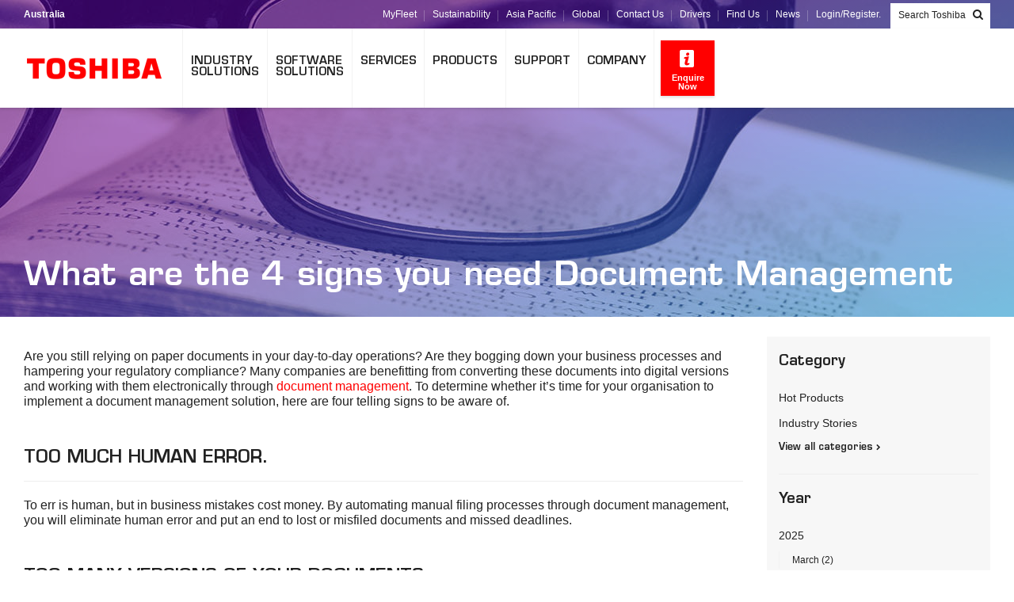

--- FILE ---
content_type: text/html; charset=utf-8
request_url: https://www.toshiba-business.com.au/news/2023/march/4-signs-you-need-document-management
body_size: 12128
content:

<!DOCTYPE html>
<!--[if lt IE 7 ]> <html class="ie6" lang="en"><![endif]-->
<!--[if IE 7 ]>    <html class="ie7" lang="en"><![endif]-->
<!--[if IE 8 ]>    <html class="ie8" lang="en"><![endif]-->
<!--[if IE 9 ]>    <html class="ie9" lang="en"><![endif]-->
<!--[if (gt IE 9)|!(IE)]><!-->
<html class="ie10" lang="en">
<!--<![endif]-->
<head>
    <meta charset="utf-8" />
    <meta http-equiv="X-UA-Compatible" content="IE=edge" />
    <meta name="viewport" content="width=device-width, initial-scale=1" />
    <meta name="mobile-web-app-capable" content="yes" />

    <meta name="application-name" content="Toshiba EID" />
    <meta name="msapplication-TileColor" content="#FFFFFF" />
    <meta name="msapplication-TileImage" content="/images/favicons/mstile-144x144.png" />
    <meta name="itemid" content="{2261AFDA-A071-432B-B617-BD42AF265735}" />

    <link rel="icon" type="image/png" href="/images/favicons/favicon-32x32.png" sizes="32x32" />
    <link rel="icon" type="image/png" href="/images/favicons/favicon-192x192.png" sizes="192x192" />
    <link rel="icon" type="image/png" href="/images/favicons/favicon-96x96.png" sizes="96x96" />
    <link rel="icon" type="image/png" href="/images/favicons/favicon-16x16.png" sizes="16x16" />

    <link rel="apple-touch-icon" sizes="57x57" href="/images/favicons/apple-touch-icon-57x57.png" />
    <link rel="apple-touch-icon" sizes="60x60" href="/images/favicons/apple-touch-icon-60x60.png" />
    <link rel="apple-touch-icon" sizes="72x72" href="/images/favicons/apple-touch-icon-72x72.png" />
    <link rel="apple-touch-icon" sizes="76x76" href="/images/favicons/apple-touch-icon-76x76.png" />
    <link rel="apple-touch-icon" sizes="114x114" href="/images/favicons/apple-touch-icon-114x114.png" />
    <link rel="apple-touch-icon" sizes="120x120" href="/images/favicons/apple-touch-icon-120x120.png" />
    <link rel="apple-touch-icon" sizes="144x144" href="/images/favicons/apple-touch-icon-144x144.png" />
    <link rel="apple-touch-icon" sizes="152x152" href="/images/favicons/apple-touch-icon-152x152.png" />
    <link rel="apple-touch-icon" sizes="180x180" href="/images/favicons/apple-touch-icon-180x180.png" />
    <link rel="canonical" href="https://www.toshiba-business.com.au/news/2023/march/4-signs-you-need-document-management" />

    <link rel="stylesheet" type="text/css" href="/combres.axd/commonCss/-331552501/"/>


    <!--[if lte IE 8]>
        <script src="/includes/js/external/modernizr.js"></script>
        <link rel="stylesheet" href="/includes/css/ie8.css" />
    <![endif]-->
    <!--[if lte IE 9]><link rel="stylesheet" href="/includes/css/ie9.css" /><![endif]-->

        <title>4 signs you need document management | Toshiba</title>
	<meta name="description" content="Is your organisation struggling with manual filing, too many document versions, or lack of audit prep? Get document management to reduce human error, provide version control, save time, and ensure compliance. Contact us for a customised solution." />

<meta property="og:title" content="4 signs you need document management" />
<meta property="og:type" content="website" />
<meta property="og:url" content="https://www.toshiba-business.com.au/news/2023/march/4-signs-you-need-document-management" />
	<meta property="og:image" content="/-/media/images/toshiba/news/tile_dman_time_324px.png " />
	<meta property="og:description" content="Is your organisation struggling with manual filing, too many document versions, or lack of audit prep? Get document management to reduce human error, provide version control, save time, and ensure compliance. Contact us for a customised solution." />


    

    <!-- Global site tag (gtag.js) - Google Ads: 975324675 -->
<script>
  window.dataLayer = window.dataLayer || [];
  function gtag(){dataLayer.push(arguments);}
  gtag('js', new Date());
  
  var sc = document.createElement('script');  
  if(document.URL.indexOf('toshiba-business.com.au') > 0){
      sc.src = "https://www.googletagmanager.com/gtag/js?id=AW-975324675";
      sc.async = true;
      document.head.insertBefore(sc, document.head.firstChild); 
      gtag('config', 'AW-975324675');
      gtag('config', 'AW-975324675/AQjtCLqOu2oQg4yJ0QM', {
         'phone_conversion_number': '1300794202'
      });
  }

</script>

<!-- Google Tag Manager -->
<script>(function(w,d,s,l,i){w[l]=w[l]||[];w[l].push({'gtm.start':
new Date().getTime(),event:'gtm.js'});var f=d.getElementsByTagName(s)[0],
j=d.createElement(s),dl=l!='dataLayer'?'&l='+l:'';j.async=true;j.src=
'https://www.googletagmanager.com/gtm.js?id='+i+dl;f.parentNode.insertBefore(j,f);
})(window,document,'script','dataLayer','GTM-T9JTMD');</script>
<!-- End Google Tag Manager -->

<script type="text/javascript">
/*<![CDATA[*/
(function() {
var sz = document.createElement('script'); sz.type = 'text/javascript'; sz.async = true;
sz.src = 'https://siteimproveanalytics.com/js/siteanalyze_6142012.js';
var s = document.getElementsByTagName('script')[0]; s.parentNode.insertBefore(sz, s);
})();
/*]]>*/
</script>





<script src="//code.tidio.co/ugsjb7uqepdmo4lxxhx0tjrfxnr8j8th.js" async></script>

<script type="text/javascript">
    (function(c,l,a,r,i,t,y){
        c[a]=c[a]||function(){(c[a].q=c[a].q||[]).push(arguments)};
        t=l.createElement(r);t.async=1;t.src="https://www.clarity.ms/tag/"+i;
        y=l.getElementsByTagName(r)[0];y.parentNode.insertBefore(t,y);
    })(window, document, "clarity", "script", "qrfoenzn2q");
</script>

<script src="https://66f9d4d6840b4e76bb81192a2b8e9660.js.ubembed.com" async></script>

<script type="text/javascript" src="//cdn.rlets.com/capture_configs/9d0/c01/02a/09944cbbb6c36bf04870c6c.js" async="async"></script>
    
</head>

<body>
<!--[if lte IE 8]><div class="updateie8"><div class="updateie8box"><h3>Your Browser is outdated and unsupported</h3><p>Using an unsupported browser makes your computer vulnerable. For the best experience, we recommend you upgrade to a modern browser. <a href= target="_blank">Learn more</a> about Microsoft's end of support for older versions of Internet Explorer.<br />We recommend you explore alternative browsers that may suit you even better than the one you are currently using.</p><a class="btn charcoal" href="https://www.microsoft.com/en-us/WindowsForBusiness/End-of-IE-support" target="_blank">Learn More</a> <a class="btn charcoal" href="http://browsehappy.com/" target="_blank">Upgrade Your Browser</a></div></div><![endif]-->

<img class="headerPrintLogo" src="/images/toshiba-together-information.png" alt="Toshiba Together Information" />
<div class="header">
    <section class="upperNav">
        <div class="container">
            <span class="navLocale">Australia</span>
            <form action="/api/sitecore/Search/Results" method="post"><input name="__RequestVerificationToken" type="hidden" value="f86Ei-bOEVCE3VGkKi0Yqh9EMI21jsGMinRqarK46q4rSNbRPEubcE5qyJxcGS1S4G-bObNjKXBfeQFXOxVVOS3JrO8nUUXsCiNKaiLQsQU1" />	<div class="search jsHeaderSearchWrap">
		<input type="hidden" id="f" value="section=Website" />
		
		<div class="headerSearchOpen jsHeaderSearchOpen">
			<span class="field">Search Toshiba</span>
			<span class="icon">
				<span class="fa fa-search"></span>
			</span>
		</div>
	</div>
	<div id="headerSearchTakeover" class="searchTakeover">
		<div class="overlay overlay1"></div>
		<div class="overlay overlay2"></div>
		<div class="container">
			<ul id="ctnSearchTakeoverSections" class="searchCategoriesList">
				<li class="active"><a data-section="website" href="#">Website</a></li>
				<li><a data-section="products" href="#">Products</a></li>
				<li><a data-section="drivers" href="#">Drivers</a></li>
				<li><a data-section="solutions" href="#">Solutions</a></li>
				<li><a data-section="knowledge base" href="#">Knowledge Base</a></li>
			</ul>
			<label for="HeaderTerm"><span>Enter your</span> Search <span>Term</span></label>
			<input id="HeaderTerm" name="Term" type="text" class="inputText" autocomplete="off" placeholder="Search Toshiba" />
			<input id="hidCurrentSection" name="CurrentSection" type="hidden" value="website" />
			<button type="submit" class="inputButton" aria-label="Search">
				<span class="fa fa-search"></span>
			</button>

			<div class="headerSearchCancel jsHeaderSearchCancel">
				<span class="field">Cancel Search</span>
				<span class="icon">
					<span class="fa fa-close"></span>
				</span>
			</div>

			<div class="cancelContainer">
				<span class="cancel jsHeaderSearchCancel">
					<span class="fa fa-close"></span>
					Cancel Search
				</span>
			</div>

		</div>
	</div>
</form>
            <ul class="links">
			<li class=""><a href="https://myfleet.toshiba-business.com.au/" target="_blank">MyFleet</a></li>
			<li class=""><a href="/company/sustainability" target="">Sustainability</a></li>
			<li class=""><a href="http://www.asia.toshiba.com" target="_blank">Asia Pacific</a></li>
			<li class=""><a href="https://www.toshibatec.com/global/" target="_blank">Global</a></li>
			<li class=""><a href="/company/contact-us" target="_top">Contact Us</a></li>
			<li class="iconDrivers site-navigation-item"><a href="/support/drivers" target="">Drivers</a></li>
			<li class="iconFindUs site-navigation-item"><a href="/find-a-dealer" target="">Find Us</a></li>
			<li class=""><a href="/news" target="_top">News</a></li>
			<li class=""><a href="/login" target="_top">Login/Register.</a></li>
</ul>

        </div>
    </section>

    <section class="mainNav" id="mainNav">
        <div class="container">
            <a href="/" class="sprite logo logoToshiba">Toshiba Leading Innovation</a>
            <ul class="navPrimary" id="navPrimary">
		<li class="">
				<a class="navTab" href="/industries">Industry<br/>Solutions</a>
				<div class="dropdownMenu">
					<div class="container">
						<div class="navOverview">
							<span class="navOverviewTitle">Industry<br/>Solutions</span>
							<p>Team with a technology partner that delivers across all industries.</p>
							<a href="/industries"  class="btn">Read more about industry solutions</a>
						</div>
						<div class="navContent">
									<div class="navItem" style='text-align:center'>
																						<a href="/industries/aged-care"  data-goalId="">
														<div><img class="menu-image" src="/-/media/images/toshiba/icons/agedcarex80.png" alt="Toshiba Print and document management solutions for aged care" /></div>
													<span class="navItemTitle">Aged Care</span>
												</a>
									</div>
									<div class="navItem" style='text-align:center'>
																						<a href="/industries/childcare"  data-goalId="">
														<div><img class="menu-image" src="/-/media/images/toshiba/icons/childcare.png" alt="Childcare software solutions" /></div>
													<span class="navItemTitle">Childcare</span>
												</a>
									</div>
									<div class="navItem" style='text-align:center'>
																						<a href="/industries/education"  data-goalId="">
														<div><img class="menu-image" src="/-/media/images/toshiba/icons/industries/educationx80.png" alt="Toshiba Print and document management solutions for education" /></div>
													<span class="navItemTitle">Education</span>
												</a>
									</div>
									<div class="navItem" style='text-align:center'>
																						<a href="/industries/government"  data-goalId="">
														<div><img class="menu-image" src="/-/media/images/toshiba/icons/industries/governmentx80.png" alt="Toshiba Print and document management solutions for government business" /></div>
													<span class="navItemTitle">Government</span>
												</a>
									</div>
									<div class="navItem" style='text-align:center'>
																						<a href="/industries/healthcare"  data-goalId="">
														<div><img class="menu-image" src="/-/media/images/toshiba/icons/industries/healthcarex80.png" alt="Toshiba Print and document management solutions for Healthcare" /></div>
													<span class="navItemTitle">Healthcare</span>
												</a>
									</div>
									<div class="navItem" style='text-align:center'>
																						<a href="/industries/logistics"  data-goalId="">
														<div><img class="menu-image" src="/-/media/images/toshiba/icons/industries/logisticsx80.png" alt="Toshiba Print and document workflow solutions for logistics and warehousing" /></div>
													<span class="navItemTitle">Transport &amp; Logistics</span>
												</a>
									</div>
									<div class="navItem" style='text-align:center'>
																						<a href="/industries/professional-services"  data-goalId="">
														<div><img class="menu-image" src="/-/media/images/toshiba/icons/industries/psx80.png" alt="Toshiba Print and document workflow solutions for professional services" /></div>
													<span class="navItemTitle">Professional Services</span>
												</a>
									</div>
									<div class="navItem" style='text-align:center'>
																						<a href="/industries/smb"  data-goalId="">
														<div><img class="menu-image" src="/-/media/images/toshiba/icons/industries/smallbusinessx80.png" alt="Toshiba Print and document workflow solutions for small and medium businesses" /></div>
													<span class="navItemTitle">Small Medium Businesses</span>
												</a>
									</div>
									<div class="navItem" style='text-align:center'>
																						<a href="/industries/other"  data-goalId="">
														<div><img class="menu-image" src="/-/media/images/toshiba/icons/industries/otherindustriesx80.png" alt="Toshiba Print and document workflow solutions for business" /></div>
													<span class="navItemTitle">Solutions for Business</span>
												</a>
									</div>
						</div>
					</div>
				</div>
		</li>
		<li class="">
				<a class="navTab" href="/enterprise-software">Software<br/>Solutions</a>
				<div class="dropdownMenu">
					<div class="container">
						<div class="navOverview">
							<span class="navOverviewTitle">Software<br/>Solutions</span>
							<p>Learn how to optimise your business processes to save time and increase productivity.</p>
							<a href="/enterprise-software"  class="btn">Read more about software solutions</a>
						</div>
						<div class="navContent">
									<div class="navItem" style='text-align:center'>
																						<a href="/enterprise-software/digital-transformation"  data-goalId="">
														<div><img class="menu-image" src="/-/media/images/toshiba/icons/industry-icons/icon_transformation.png" alt="Digital transformation" /></div>
													<span class="navItemTitle">Digital Transformation</span>
												</a>
									</div>
									<div class="navItem" style='text-align:center'>
																						<a href="/landing-pages/print-management" target="_self" data-goalId="">
														<div><img class="menu-image" src="/-/media/images/toshiba/icons/printmanagementx80.png" alt="Print Management" /></div>
													<span class="navItemTitle">Print Management</span>
												</a>
									</div>
									<div class="navItem" style='text-align:center'>
																						<a href="/landing-pages/secure-print" target="_self|Custom" data-goalId="">
														<div><img class="menu-image" src="/-/media/images/toshiba/icons/icon.png" alt="Secure Print" /></div>
													<span class="navItemTitle">Secure Print</span>
												</a>
									</div>
									<div class="navItem" style='text-align:center'>
																						<a href="/enterprise-software/digital-transformation/our-partners"  data-goalId="">
														<div><img class="menu-image" src="/-/media/images/toshiba/icons/softwarepartnersx80.png" alt="Software partners" /></div>
													<span class="navItemTitle">Software Partners</span>
												</a>
									</div>
									<div class="navItem" style='text-align:center'>
																						<a href="/products/software/kodo-cloud-fax"  data-goalId="">
														<div><img class="menu-image" src="/-/media/images/toshiba/icons/cloudfaxx80.png" alt="Cloud fax" /></div>
													<span class="navItemTitle">Cloud Fax</span>
												</a>
									</div>
									<div class="navItem" style='text-align:center'>
																						<a href="/company/case-studies"  data-goalId="">
														<div><img class="menu-image" src="/-/media/images/toshiba/icons/customerstoriesx80.png" alt="Toshiba Customer references" /></div>
													<span class="navItemTitle">Customer Stories</span>
												</a>
									</div>
									<div class="navItem" style='text-align:center'>
																						<a href="/products/software/ebridge-capture--store"  data-goalId="">
														<div><img class="menu-image" src="/-/media/images/toshiba/icons/scanningsolutionsx80.png" alt="Toshiba scanning solutions" /></div>
													<span class="navItemTitle">Scanning Solutions</span>
												</a>
									</div>
									<div class="navItem" style='text-align:center'>
																						<a href="/solutions-and-services/services/device-management"  data-goalId="">
														<div><img class="menu-image" src="/-/media/images/toshiba/icons/devicemonitoringx80/devicemgmntx80.png" alt="Print Device Management" /></div>
													<span class="navItemTitle">Device Management</span>
												</a>
									</div>
									<div class="navItem" style='text-align:center'>
																						<a href="/products/software/bartender" target="_blank" data-goalId="">
														<div><img class="menu-image" src="/-/media/images/toshiba/icons/bartender_webicon2_redx80.png" alt="Variable data printing" /></div>
													<span class="navItemTitle">Labels &amp; Forms</span>
												</a>
									</div>
						</div>
					</div>
				</div>
		</li>
		<li class="navSolutionsServices">
				<a class="navTab" href="/solutions-and-services">Services</a>
				<div class="dropdownMenu">
					<div class="container">
						<div class="navOverview">
							<span class="navOverviewTitle">Services</span>
							<p>Team with a technology supplier that delivers the total package.</p>
							<a href="/solutions-and-services"  class="btn">Read more about services</a>
						</div>
						<div class="navContent">
									<div class="navItem" style='text-align:center'>
																						<a href="/solutions-and-services/services/device-monitoring"  data-goalId="">
														<div><img class="menu-image" src="/-/media/images/toshiba/icons/devicemonitoringx80.png" alt="Print device monitoring" /></div>
													<span class="navItemTitle">Device Monitoring</span>
												</a>
									</div>
									<div class="navItem" style='text-align:center'>
																						<a href="https://lp.toshiba-business.com.au/easyoffice/" target="_blank" data-goalId="">
														<div><img class="menu-image" src="/-/media/images/toshiba/icons/devicemonitoringx80/tobaeasyofficeiconx80/toshibaeasyofficev2x80.png" alt="Toshiba EasyOffice" /></div>
													<span class="navItemTitle">Toshiba EasyOffice</span>
												</a>
									</div>
									<div class="navItem" style='text-align:center'>
																						<a href="/solutions-and-services/services/cloud-ready"  data-goalId="">
														<div><img class="menu-image" src="/-/media/images/toshiba/icons/manageditx80/cloudiconx200/cloudiconx80.png" alt="Toshiba CloudReady" /></div>
													<span class="navItemTitle">Toshiba CloudReady</span>
												</a>
									</div>
									<div class="navItem" style='text-align:center'>
																						<a href="/solutions-and-services/services/managed-print-services"  data-goalId="">
														<div><img class="menu-image" src="/-/media/images/toshiba/icons/managedprintx80.png" alt="Toshiba managed print services" /></div>
													<span class="navItemTitle">Managed Print </span>
												</a>
									</div>
									<div class="navItem" style='text-align:center'>
																						<a href="/solutions-and-services/services/managed-technology-services"  data-goalId="">
														<div><img class="menu-image" src="/-/media/images/toshiba/icons/manageditx80.png" alt="Managed IT" /></div>
													<span class="navItemTitle">Managed IT</span>
												</a>
									</div>
									<div class="navItem" style='text-align:center'>
																						<a href="/landing-pages/enterprise-portal"  data-goalId="">
														<div><img class="menu-image" src="/-/media/images/toshiba/icons/myfleetx80.png" alt="MyFleet Enterprise Portal" /></div>
													<span class="navItemTitle">Toshiba MyFleet</span>
												</a>
									</div>
						</div>
					</div>
				</div>
		</li>
		<li class="">
				<a class="navTab" href="/products">Products</a>
				<div class="dropdownMenu">
					<div class="container">
						<div class="navOverview">
							<span class="navOverviewTitle">Products</span>
							<p>Feel confident knowing your technology will deliver reliability and longevity as you move forward.</p>
							<a href="/products"  class="btn">Read more about products</a>
						</div>
						<div class="navContent">
									<div class="navItem" >
											<span class="navItemTitle">Multifunction</span>
											<p>Enhance your operational and financial performance with Toshiba's award-winning range.</p>
																						<a href="/products/multifunction" >
													<span class="cta">Read more about multifunction</span>
													<img class="icon" src="/-/media/images/toshiba/icons/mfdsx200.png" alt="multifunction printers" />
												</a>
									</div>
									<div class="navItem" >
											<span class="navItemTitle">Software</span>
											<p>Save money, better manage documents, secure critical information and improve efficiency. </p>
																						<a href="/enterprise-software" >
													<span class="cta">Read more about software</span>
													<img class="icon" src="/-/media/images/toshiba/icons/softwarex200.png" alt="print and document management software" />
												</a>
									</div>
									<div class="navItem" >
											<span class="navItemTitle">Pre-Owned MFDs</span>
											<p>Quality pre-owned A3 Multi-Function Devices (MFDs) fully refurbished by master manufacturer-trained technicians.</p>
																						<a href="/landing-pages/pre-owned-mfds" >
													<span class="cta">Read more about refurbished MFD</span>
													<img class="icon" src="/-/media/images/toshiba/icons/refurbishedmfdsx200.png" alt="refurbished mfds" />
												</a>
									</div>
									<div class="navItem" >
											<span class="navItemTitle">Barcode Printer</span>
											<p>Toshiba Auto-ID, Barcode and Label printers are the perfect solution for everyday business.</p>
																						<a href="/products/auto-id" >
													<span class="cta">Read more about barcode printer</span>
													<img class="icon" src="/-/media/images/toshiba/icons/bcpx200.png" alt="barcode printers" />
												</a>
									</div>
									<div class="navItem" >
											<span class="navItemTitle">Printers</span>
											<p>Designed to deliver power and performance to small businesses and workgroups.</p>
																						<a href="/products/printers" >
													<span class="cta">Read more about printers</span>
													<img class="icon" src="/-/media/images/toshiba/icons/printersx200.png" alt="A4 desktop printers" />
												</a>
									</div>
									<div class="navItem" >
											<span class="navItemTitle">Apps</span>
											<p>Connect to business essential platforms with Toshiba Kodo Apps.</p>
																						<a href="/apps" >
													<span class="cta">Read more about apps</span>
													<img class="icon" src="/-/media/images/toshiba/icons/appsx200.png" alt="printer apps" />
												</a>
									</div>
									<div class="navItem" >
											<span class="navItemTitle">AquaAce Paper</span>
											<p>Create beautiful water resistant signage</p>
																						<a href="/news/campaigns/your-print-media" >
													<span class="cta">Read more about AquaAce paper</span>
													<img class="icon" src="/-/media/images/toshiba/icons/aquaacex200.png" alt="aquaace waterproof paper" />
												</a>
									</div>
									<div class="navItem" >
											<span class="navItemTitle">Interactive Flat Panels</span>
											<p>Create inspired learning and smarter corporate collaboration</p>
																						<a href="/ifp" >
													<span class="cta">Read more about IFPs</span>
													<img class="icon" src="/-/media/images/toshiba/icons/ifpsx200.png" alt="interactive panels" />
												</a>
									</div>
						</div>
					</div>
				</div>
		</li>
		<li class="">
				<a class="navTab" href="/support">Support</a>
				<div class="dropdownMenu">
					<div class="container">
						<div class="navOverview">
							<span class="navOverviewTitle">Support</span>
							<p>We are here to help! Discover and access information about your Toshiba products or simply contact us for priority service.</p>
							<a href="/support"  class="btn">Read more about support</a>
						</div>
						<div class="navContent">
								<ul class="navLinks">
											<li><a href="https://toshiba-tap.atlassian.net" target="_blank">Kōdo Business Suite (ELO) support</a></li>
											<li><a href="/solutions-and-services/services/managed-technology-services" >Managed IT Services</a></li>
											<li><a href="/support/priority-service" >Priority Service</a></li>
											<li><a href="/support/faq" >FAQ</a></li>
											<li><a href="/support/emonitoring" >eMonitoring</a></li>
											<li><a href="/support/remote-assist" >Remote Assist</a></li>
											<li><a href="https://www.toshiba-business.com.au/support/printanista" target="_blank">Printanista</a></li>
											<li><a href="/support/guides" target="Active Browser">End User Product Guides</a></li>
											<li><a href="http://www.toshiba-business.com.au/search?term=&amp;f=section%3dknowledge%20base" >Knowledge Base</a></li>
											<li><a href="/support/security" >Security</a></li>
											<li><a href="/support/interactive-tutorial" >Interactive Tutorials</a></li>
											<li><a href="https://www.toshiba-business.com.au/search?f=section%3dknowledge%20base%26contenttype%3dSDS" target="_blank">Safety Data Sheets</a></li>
											<li><a href="/support/ribbons" target="Active Browser">Barcode Ribbons</a></li>
											<li><a href="https://portal.toshiba-tap.com/OA_HTML/AppsLocalLogin.jsp" target="_blank">Credit Management</a></li>
											<li><a href="/company/terms" target="Active Browser">Terms & License Agreements</a></li>
								</ul>
						</div>
					</div>
				</div>
		</li>
		<li class="">
				<a class="navTab" href="/company">Company</a>
				<div class="dropdownMenu">
					<div class="container">
						<div class="navOverview">
							<span class="navOverviewTitle">Company</span>
							<p>Toshiba is the world&#39;s most trusted provider of industry-targeted solutions that help increase the value of ideas and information.</p>
							<a href="/company"  class="btn">Read more about company</a>
						</div>
						<div class="navContent">
								<ul class="navLinks">
											<li><a href="/news/campaigns/leasing" >Leasing options</a></li>
											<li><a href="/landing-pages/pre-owned-mfds" >Pre Owned MFDs</a></li>
											<li><a href="/news/campaigns/quotation" >Get a Quote</a></li>
											<li><a href="/company/value-added-resellers" >Value Added Resellers</a></li>
											<li><a href="/company/awards" >Awards</a></li>
											<li><a href="/news" >Blog Articles</a></li>
											<li><a href="/company/sustainability/carbon-zero" >Carbon Zero</a></li>
											<li><a href="/company/joint-venture" >Joint Venture</a></li>
											<li><a href="/landing-pages/reseller-program" target="_blank">New Dealer form</a></li>
											<li><a href="/company/reconciliation" >Reconciliation</a></li>
											<li><a href="/company/sustainability" >Sustainability</a></li>
											<li><a href="/landing-pages/enterprise-portal" >Toshiba MyFleet</a></li>
											<li><a href="/careers" target="_blank">Careers</a></li>
											<li><a href="/company/case-studies" >Case Studies</a></li>
											<li><a href="/company/sponsorship" >Sponsorship</a></li>
											<li><a href="/company/government-accounts" >Government Accounts</a></li>
											<li><a href="/company/innovation" >Innovation</a></li>
											<li><a href="/company/terms" target="Active Browser">Terms & License Agreements</a></li>
											<li><a href="https://www.toshiba-business.com.au/video-gallery/playlist?id=b3124ead-011c-4d86-b5a3-790dc2049dce" >Video Gallery</a></li>
								</ul>
						</div>
					</div>
				</div>
		</li>
</ul>

            

<ul class="navCta">
		<li class="iconFurtherInfo">
				<a href="/company/contact-us">
					<span class="icon sprite iconFurtherInfo"></span>
					Enquire Now
				</a>
		</li>
		<li class="iconDrivers tools-navigation-item">
				<a href="/support/drivers">
					<span class="icon sprite iconDrivers tools-navigation-item"></span>
					Drivers
				</a>
		</li>
		<li class="iconFindUs tools-navigation-item">
				<a href="/find-a-dealer">
					<span class="icon sprite iconFindUs tools-navigation-item"></span>
					Find Us
				</a>
		</li>
</ul>


            <div id="mobileMenuToggle" class="mobileHamburger">
                <span class="bar bar1"></span>
                <span class="bar bar2"></span>
                <span class="bar bar3"></span>
                <span id="jsClickArea" class="clickArea"></span> 
            </div>
        </div>
    </section>

    <section id="mobileNav" class="mobileNav">
        <div class="scroll">
<form action="/api/sitecore/Search/Results" method="post"><input name="__RequestVerificationToken" type="hidden" value="BFCA2oSa3cji6PClAnmnF8Rwk23WqOgI1s8POZGRP_rI-MIXovJD5El33A3XpRYoPf4_nQ0tErWV9sq-SxkfPFqzgmODBV1LyV2x_nBLkak1" />                <div class="search">
                    <input type="hidden" id="fMobile" value="section=Website" />
                    <input id="HeaderTermMobile" name="Term" class="inputText" type="text" placeholder="Search Toshiba">
                    <button type="submit" class="inputButton" aria-label="Search"><span class="fa fa-search"></span></button>
                </div>
</form>            <ul class="navSecondaryMobile">
		<li>
				<a href="/company/contact-us">
					Enquire Now
					<span class="icon sprite iconFurtherInfo"></span>
				</a>
		</li>
		<li>
				<a href="/support/drivers">
					Drivers
					<span class="icon sprite iconDrivers tools-navigation-item"></span>
				</a>
		</li>
		<li>
				<a href="/find-a-dealer">
					Find Us
					<span class="icon sprite iconFindUs tools-navigation-item"></span>
				</a>
		</li>
</ul>

            <ul class="navPrimaryMobile">
		<li>
			<a href="/industries">Industry<br/>Solutions</a>
		</li>
		<li>
			<a href="/enterprise-software">Software<br/>Solutions</a>
		</li>
		<li>
			<a href="/solutions-and-services">Services</a>
		</li>
		<li>
			<a href="/products">Products</a>
		</li>
		<li>
			<a href="/support">Support</a>
		</li>
		<li>
			<a href="/company">Company</a>
		</li>
</ul>

            <ul class="navTertiaryMobile">
			<li><a href="https://myfleet.toshiba-business.com.au/">MyFleet</a></li>
			<li><a href="/company/sustainability">Sustainability</a></li>
			<li><a href="http://www.asia.toshiba.com">Asia Pacific</a></li>
			<li><a href="https://www.toshibatec.com/global/">Global</a></li>
			<li><a href="/company/contact-us">Contact Us</a></li>
			<li><a href="/support/drivers">Drivers</a></li>
			<li><a href="/find-a-dealer">Find Us</a></li>
			<li><a href="/news">News</a></li>
			<li><a href="/login">Login/Register.</a></li>
			<li><a href="/logout">Logout</a></li>
			<li><a href="/your-toshiba"></a></li>
</ul>

            <div class="localeCopyright">
                <span class="locale">Australia, New Zealand &amp; Pacific Islands</span>
                <span class="copyright">Copyright &copy; 2016 Toshiba Corporation. All Rights Reserved.</span>
            </div>
        </div>
    </section>
</div>
<div id="navOverlay" class="navOverlay"></div>



<section class="secondaryHero" id="banner">
    <div class="gradient gradPurpleSkyBlue"></div>
        <div class="bannerImage" style="background-image: url(/-/media/images/toshiba/banners/bnr_lp_articlesx1920px.jpg); opacity: 0.5;"></div>
    <div class="container ">
        <h1>What are the 4 signs you need Document Management</h1>
    </div>
</section>

<div class="container articleContainer">
	<div class="asideCol">
		<div class="filtersCol">
	<a id="btnExpandFilters" class="btnExpandFilters btn">Filters</a>
	
	<div id="productFilterWrapper" class="filtersColWrapper">
<ul class="sideNav jsSideNav">
    <li>
        <div class="sideNavTitle">Category</div>
        <ul class="sideNavSecondary">

                <li class="">
                    <a class="" href="/news?f=categoriesname%3dhot%20products">Hot Products</a>
                </li>
                <li class="">
                    <a class="" href="/news?f=categoriesname%3dindustry%20stories">Industry Stories</a>
                </li>
                            <li class="all"><a class="cta" href="/news">View all categories <span class="fa fa-chevron-right"></span></a></li>
        </ul>
    </li>
</ul>
<ul class="sideNav jsSideNav">
	<li>
		<div class="sideNavTitle">Year</div>
		<ul class="sideNavSecondary">
				<li class="">
					<a class="" href="/news?f=articleyear%3d2025">2025</a>
						<ul class="sideNavTertiary">
							
								<li>
									<a href="/news?f=articlemonth%3d2025%3aMarch">March (2)</a>
								</li>
								<li>
									<a href="/news?f=articlemonth%3d2025%3aApril">April (3)</a>
								</li>
								<li>
									<a href="/news?f=articlemonth%3d2025%3aAugust">August (5)</a>
								</li>
								<li>
									<a href="/news?f=articlemonth%3d2025%3aOctober">October (1)</a>
								</li>
								<li>
									<a href="/news?f=articlemonth%3d2025%3aNovember">November (2)</a>
								</li>
						</ul>
				</li>
				<li class="">
					<a class="" href="/news?f=articleyear%3d2024">2024</a>
						<ul class="sideNavTertiary">
							
								<li>
									<a href="/news?f=articlemonth%3d2024%3aMarch">March (3)</a>
								</li>
								<li>
									<a href="/news?f=articlemonth%3d2024%3aJuly">July (5)</a>
								</li>
								<li>
									<a href="/news?f=articlemonth%3d2024%3aNovember">November (1)</a>
								</li>
								<li>
									<a href="/news?f=articlemonth%3d2024%3aDecember">December (2)</a>
								</li>
						</ul>
				</li>
				<li class="">
					<a class="" href="/news?f=articleyear%3d2023">2023</a>
						<ul class="sideNavTertiary">
							
								<li>
									<a href="/news?f=articlemonth%3d2023%3aFebruary">February (6)</a>
								</li>
								<li>
									<a href="/news?f=articlemonth%3d2023%3aMarch">March (7)</a>
								</li>
								<li>
									<a href="/news?f=articlemonth%3d2023%3aApril">April (1)</a>
								</li>
								<li>
									<a href="/news?f=articlemonth%3d2023%3aMay">May (4)</a>
								</li>
								<li>
									<a href="/news?f=articlemonth%3d2023%3aJune">June (2)</a>
								</li>
								<li>
									<a href="/news?f=articlemonth%3d2023%3aAugust">August (4)</a>
								</li>
								<li>
									<a href="/news?f=articlemonth%3d2023%3aNovember">November (6)</a>
								</li>
						</ul>
				</li>
				<li class="">
					<a class="" href="/news?f=articleyear%3d2022">2022</a>
						<ul class="sideNavTertiary">
							
								<li>
									<a href="/news?f=articlemonth%3d2022%3aFebruary">February (1)</a>
								</li>
								<li>
									<a href="/news?f=articlemonth%3d2022%3aMarch">March (3)</a>
								</li>
								<li>
									<a href="/news?f=articlemonth%3d2022%3aApril">April (1)</a>
								</li>
								<li>
									<a href="/news?f=articlemonth%3d2022%3aMay">May (3)</a>
								</li>
								<li>
									<a href="/news?f=articlemonth%3d2022%3aJune">June (4)</a>
								</li>
								<li>
									<a href="/news?f=articlemonth%3d2022%3aNovember">November (1)</a>
								</li>
						</ul>
				</li>
				<li class="">
					<a class="" href="/news?f=articleyear%3d2021">2021</a>
						<ul class="sideNavTertiary">
							
								<li>
									<a href="/news?f=articlemonth%3d2021%3aJanuary">January (1)</a>
								</li>
								<li>
									<a href="/news?f=articlemonth%3d2021%3aApril">April (4)</a>
								</li>
								<li>
									<a href="/news?f=articlemonth%3d2021%3aMay">May (3)</a>
								</li>
								<li>
									<a href="/news?f=articlemonth%3d2021%3aJune">June (3)</a>
								</li>
								<li>
									<a href="/news?f=articlemonth%3d2021%3aJuly">July (5)</a>
								</li>
								<li>
									<a href="/news?f=articlemonth%3d2021%3aAugust">August (2)</a>
								</li>
								<li>
									<a href="/news?f=articlemonth%3d2021%3aSeptember">September (5)</a>
								</li>
								<li>
									<a href="/news?f=articlemonth%3d2021%3aOctober">October (2)</a>
								</li>
								<li>
									<a href="/news?f=articlemonth%3d2021%3aNovember">November (4)</a>
								</li>
						</ul>
				</li>
				<li class="">
					<a class="" href="/news?f=articleyear%3d2020">2020</a>
						<ul class="sideNavTertiary">
							
								<li>
									<a href="/news?f=articlemonth%3d2020%3aAugust">August (2)</a>
								</li>
								<li>
									<a href="/news?f=articlemonth%3d2020%3aSeptember">September (1)</a>
								</li>
								<li>
									<a href="/news?f=articlemonth%3d2020%3aOctober">October (1)</a>
								</li>
								<li>
									<a href="/news?f=articlemonth%3d2020%3aNovember">November (1)</a>
								</li>
								<li>
									<a href="/news?f=articlemonth%3d2020%3aDecember">December (1)</a>
								</li>
						</ul>
				</li>
				<li class="">
					<a class="" href="/news?f=articleyear%3d2019">2019</a>
						<ul class="sideNavTertiary">
							
								<li>
									<a href="/news?f=articlemonth%3d2019%3aFebruary">February (4)</a>
								</li>
								<li>
									<a href="/news?f=articlemonth%3d2019%3aMay">May (1)</a>
								</li>
								<li>
									<a href="/news?f=articlemonth%3d2019%3aJuly">July (2)</a>
								</li>
								<li>
									<a href="/news?f=articlemonth%3d2019%3aAugust">August (1)</a>
								</li>
								<li>
									<a href="/news?f=articlemonth%3d2019%3aNovember">November (1)</a>
								</li>
								<li>
									<a href="/news?f=articlemonth%3d2019%3aDecember">December (1)</a>
								</li>
						</ul>
				</li>
				<li class="">
					<a class="" href="/news?f=articleyear%3d2018">2018</a>
						<ul class="sideNavTertiary">
							
								<li>
									<a href="/news?f=articlemonth%3d2018%3aJanuary">January (1)</a>
								</li>
								<li>
									<a href="/news?f=articlemonth%3d2018%3aFebruary">February (1)</a>
								</li>
								<li>
									<a href="/news?f=articlemonth%3d2018%3aMay">May (1)</a>
								</li>
								<li>
									<a href="/news?f=articlemonth%3d2018%3aAugust">August (1)</a>
								</li>
						</ul>
				</li>
				<li class="">
					<a class="" href="/news?f=articleyear%3d2017">2017</a>
						<ul class="sideNavTertiary">
							
								<li>
									<a href="/news?f=articlemonth%3d2017%3aJanuary">January (2)</a>
								</li>
								<li>
									<a href="/news?f=articlemonth%3d2017%3aMarch">March (1)</a>
								</li>
								<li>
									<a href="/news?f=articlemonth%3d2017%3aApril">April (2)</a>
								</li>
								<li>
									<a href="/news?f=articlemonth%3d2017%3aMay">May (2)</a>
								</li>
								<li>
									<a href="/news?f=articlemonth%3d2017%3aJune">June (2)</a>
								</li>
								<li>
									<a href="/news?f=articlemonth%3d2017%3aAugust">August (3)</a>
								</li>
								<li>
									<a href="/news?f=articlemonth%3d2017%3aOctober">October (2)</a>
								</li>
						</ul>
				</li>
				<li class="">
					<a class="" href="/news?f=articleyear%3d2016">2016</a>
						<ul class="sideNavTertiary">
							
								<li>
									<a href="/news?f=articlemonth%3d2016%3aJanuary">January (1)</a>
								</li>
								<li>
									<a href="/news?f=articlemonth%3d2016%3aApril">April (3)</a>
								</li>
								<li>
									<a href="/news?f=articlemonth%3d2016%3aMay">May (1)</a>
								</li>
								<li>
									<a href="/news?f=articlemonth%3d2016%3aJune">June (3)</a>
								</li>
								<li>
									<a href="/news?f=articlemonth%3d2016%3aJuly">July (2)</a>
								</li>
								<li>
									<a href="/news?f=articlemonth%3d2016%3aAugust">August (5)</a>
								</li>
								<li>
									<a href="/news?f=articlemonth%3d2016%3aSeptember">September (2)</a>
								</li>
								<li>
									<a href="/news?f=articlemonth%3d2016%3aNovember">November (1)</a>
								</li>
								<li>
									<a href="/news?f=articlemonth%3d2016%3aDecember">December (1)</a>
								</li>
						</ul>
				</li>
				<li class="">
					<a class="" href="/news?f=articleyear%3d2015">2015</a>
						<ul class="sideNavTertiary">
							
								<li>
									<a href="/news?f=articlemonth%3d2015%3aJanuary">January (2)</a>
								</li>
								<li>
									<a href="/news?f=articlemonth%3d2015%3aFebruary">February (2)</a>
								</li>
								<li>
									<a href="/news?f=articlemonth%3d2015%3aMarch">March (3)</a>
								</li>
								<li>
									<a href="/news?f=articlemonth%3d2015%3aApril">April (3)</a>
								</li>
								<li>
									<a href="/news?f=articlemonth%3d2015%3aMay">May (1)</a>
								</li>
								<li>
									<a href="/news?f=articlemonth%3d2015%3aJune">June (2)</a>
								</li>
								<li>
									<a href="/news?f=articlemonth%3d2015%3aJuly">July (2)</a>
								</li>
								<li>
									<a href="/news?f=articlemonth%3d2015%3aAugust">August (2)</a>
								</li>
								<li>
									<a href="/news?f=articlemonth%3d2015%3aSeptember">September (2)</a>
								</li>
								<li>
									<a href="/news?f=articlemonth%3d2015%3aOctober">October (1)</a>
								</li>
								<li>
									<a href="/news?f=articlemonth%3d2015%3aDecember">December (1)</a>
								</li>
						</ul>
				</li>
				<li class="">
					<a class="" href="/news?f=articleyear%3d2014">2014</a>
						<ul class="sideNavTertiary">
							
								<li>
									<a href="/news?f=articlemonth%3d2014%3aOctober">October (2)</a>
								</li>
						</ul>
				</li>
							<li class="all"><a class="cta" href="/news">View all years <span class="fa fa-chevron-right"></span></a></li>
		</ul>
	</li>
</ul>

		<a class="btn black btnClearFilters" href="/news/2023/march/4-signs-you-need-document-management"><span class="fa fa-close"></span> Show All</a>
	</div>
</div>

	</div>
	<div class="mainCol">
		<div class="container introRow">
	<div class="ww">
		
	</div>
</div>

		<div class="container bodyRow">
	<div class="ww">
		Are you still relying on paper documents in your day-to-day operations? Are they bogging down your business processes and hampering your regulatory compliance? Many companies are benefitting from converting these documents into digital versions and working with them electronically through <a href="/enterprise-software/digital-transformation">document management</a>. To determine whether it&rsquo;s time for your organisation to implement a document management solution, here are four telling signs to be aware of.<br />
<h3>Too much human error.</h3>
To err is human, but in business mistakes cost money. By automating manual filing processes through document management, you will eliminate human error and put an end to lost or misfiled documents and missed deadlines.<br />
<h3>Too many versions of your documents.</h3>
Wondering whether you&rsquo;re working with the right version of a document can be extremely frustrating. Even worse, employees working on different versions of the same document is counterproductive. Document management provides version control, ensuring you are always working on the most up-to-date version of a particular document.<br />
<h3>Too much time spent looking for documents.</h3>
Time spent looking for documents is time that could be spent more wisely. When the amount of time searching is significant, it is negatively impacting your employees&rsquo; productivity. Document management eliminates manual searches by enabling you to search your files digitally by keyword, which takes much less time.<br />
<h3>Too little audit preparedness.</h3>
Many industries face regulatory requirements they must comply with when it comes to protecting, storing, and archiving their documents. With a document management solution, your business will be prepared in the event of an audit by ensuring the secure, compliant retention of your documents and quick, easy access to audit information.&nbsp; &nbsp;<br />
<br />
If your workplace is exhibiting one or more of these signs, you&rsquo;d benefit from implementing document management. <a href="/company/contact-us">Contact us</a>&nbsp;today to learn how we can customise the perfect solution to meet your organisation&rsquo;s unique needs.&nbsp;<br />
<br />
<div>&nbsp;</div>
	</div>
</div>


		<div class="socialSharing">
			<span class="title">Share</span>
			<div class="icons">
				<div id="fb-root"></div>
<script async defer crossorigin="anonymous" src="https://connect.facebook.net/en_US/sdk.js#xfbml=1&version=v3.3"></script>
<div class="fb-share-button" data-href="https://www.toshiba-business.com.au/news/2023/march/4-signs-you-need-document-management" data-layout="button" data-size="small" style="line-height: 1">
	<a target="_blank" href="https://www.facebook.com/sharer/sharer.php?u=&amp;src=sdkpreparse" class="fb-xfbml-parse-ignore">Share</a>
</div>
<style>
.IN-widget{
	vertical-align: inherit !important;
}
</style>

<script src="https://platform.linkedin.com/in.js" type="text/javascript">lang: en_US</script>
<script type="IN/Share" data-url="https://www.toshiba-business.com.au/news/2023/march/4-signs-you-need-document-management"></script>

				
			</div>
		</div>
	</div>
</div>


<section class="footerTools">
    <div class="container">
        	<ul class="breadcrumb">
			<li>
				<a href="/">Home</a>
			</li>
			<li>
				<a href="/news">News</a>
			</li>
			<li>
				<a href="/news/2023">$name</a>
			</li>
			<li>
				<a href="/news/2023/march">March</a>
			</li>
			<li>
				<a href="/news/2023/march/4-signs-you-need-document-management">4 signs you need document management</a>
			</li>
	</ul>

        <div class="social">
	<span>Follow Us</span>
			<a target="_blank" href="https://www.facebook.com/ToshibaANZ" title="Click to join Toshiba on Facebook">
				<span class="fa fb fa-facebook-square"></span>
			</a>
			<a target="_blank" href="https://www.youtube.com/user/ToshibaANZ" title="Click to join Toshiba on Youtube">
				<span class="fa yt fa-youtube-square"></span>
			</a>
			<a target="_blank" href="https://twitter.com/ToshibaAUS" title="Click to join Toshiba on Twitter">
				<span class="fa tw fa-twitter-square"></span>
			</a>
			<a target="_blank" href="https://www.instagram.com/toshiba_anz/" title="Click to join Toshiba on Instagram">
				<span class="fa fa-instagram"></span>
			</a>
			<a target="_blank" href="https://www.linkedin.com/company/toshiba-australia-pty-ltd" title="Click to join Toshiba on LinkedIN">
				<span class="fa fa-linkedin-square"></span>
			</a>
</div>

    </div>
</section>

<section class="footerQuicklinks">
	<div class="container">
		<ul class="links">
				<li>
						<a  href="/company/contact-us">
							Further Info
							<div class="icon sprite iconFurtherInfo"></div>
						</a>
				</li>
				<li>
						<a  href="/support/drivers">
							Drivers
							<div class="icon sprite iconDrivers"></div>
						</a>
				</li>
				<li>
						<a  href="/find-a-dealer">
							Find Us
							<div class="icon sprite iconFindUs"></div>
						</a>
				</li>
		</ul>
		<div class="subscribeForm">
			<form action="/company/newsletter-subscription" method="get">
				<label for="footerSubscribeEmail" class="title"><span class="icon sprite iconSubscribe"></span>Subscribe</label>
				<input id="footerSubscribeEmail" name="footerSubscribeEmail" class="inputText" type="email" placeholder="youremail@example.com">
				<button class="inputButton">
					<span class="fa fa-chevron-right"></span>
				</button>
			</form>
		</div>
	</div>
</section>

<section class="superFooter">
	<div class="container">
			<ul class="footerSiteMapList">
				<li>
					<span class="footerSitemapTitle">
							<a target="Active Browser" href="/products">Products</a>
					</span>
				</li>
					<li>
								<a  href="/products/multifunction">Multifunction</a>
													<ul>
							</ul>
					</li>
					<li>
								<a  href="/landing-pages/pre-owned-mfds">Pre-Owned MFDs</a>
													<ul>
							</ul>
					</li>
					<li>
								<a  href="/products/printers">Printers</a>
													<ul>
							</ul>
					</li>
					<li>
								<a  href="/products/auto-id">Label Printers</a>
													<ul>
							</ul>
					</li>
					<li>
								<a  href="/enterprise-software">Software</a>
													<ul>
							</ul>
					</li>
					<li>
								<a  href="/apps">Toshiba Apps</a>
													<ul>
							</ul>
					</li>
			</ul>
			<ul class="footerSiteMapList">
				<li>
					<span class="footerSitemapTitle">
							<a  href="/solutions-and-services">Solutions & Services</a>
					</span>
				</li>
					<li>
								<a  href="/industries">Industry Solutions</a>
													<ul>
							</ul>
					</li>
					<li>
								<a  href="/solutions-and-services/services/managed-print-services">Managed Print Services</a>
													<ul>
							</ul>
					</li>
					<li>
								<a  href="/solutions-and-services/services/device-monitoring">Device Management</a>
													<ul>
							</ul>
					</li>
			</ul>
			<ul class="footerSiteMapList">
				<li>
					<span class="footerSitemapTitle">
							<a target="Active Browser" href="/support">Support</a>
					</span>
				</li>
					<li>
								<a  href="http://www.toshiba-business.com.au/search?term=&amp;f=section%3dknowledge%20base">Knowledge Base</a>
													<ul>
							</ul>
					</li>
					<li>
								<a target="Active Browser" href="/support/security">Security</a>
													<ul>
							</ul>
					</li>
					<li>
								<a  href="/support/faq">FAQ</a>
													<ul>
							</ul>
					</li>
					<li>
								<a target="Active Browser" href="/support/guides">End User Product Guides</a>
													<ul>
							</ul>
					</li>
					<li>
								<a  href="/support/priority-service">Priority Service</a>
													<ul>
							</ul>
					</li>
					<li>
								<a  href="/find-a-dealer">Find a Dealer</a>
													<ul>
							</ul>
					</li>
					<li>
								<a  href="/support/interactive-tutorial">Interactive Tutorial</a>
													<ul>
							</ul>
					</li>
					<li>
								<a  href="/support/drivers">Drivers</a>
													<ul>
							</ul>
					</li>
					<li>
								<a  href="/support/remote-assist">Remote Assist</a>
													<ul>
							</ul>
					</li>
					<li>
								<a target="Active Browser" href="">Request Material Safety Data Sheet</a>
													<ul>
							</ul>
					</li>
			</ul>
			<ul class="footerSiteMapList">
				<li>
					<span class="footerSitemapTitle">
							<a target="Active Browser" href="/company">Company</a>
					</span>
				</li>
					<li>
								<a target="_parent" href="/company/awards">Awards</a>
													<ul>
							</ul>
					</li>
					<li>
								<a  href="/news/campaigns/leasing">Leasing options</a>
													<ul>
							</ul>
					</li>
					<li>
								<a  href="/landing-pages/pre-owned-mfds">Pre-Owned MFDs</a>
													<ul>
							</ul>
					</li>
					<li>
								<a  href="/news/campaigns/quotation">Pricing and quotations</a>
													<ul>
							</ul>
					</li>
					<li>
								<a  href="/careers">Careers</a>
													<ul>
							</ul>
					</li>
					<li>
								<a target="_parent" href="/company/case-studies">Case Studies</a>
													<ul>
							</ul>
					</li>
					<li>
								<a  href="/company/sustainability/carbon-zero">Carbon Zero</a>
													<ul>
							</ul>
					</li>
					<li>
								<a  href="/company/sustainability">Sustainability</a>
													<ul>
							</ul>
					</li>
					<li>
								<a target="_parent" href="/company/government-accounts">Government</a>
													<ul>
							</ul>
					</li>
					<li>
								<a target="_parent" href="/company/innovation">Innovation</a>
													<ul>
							</ul>
					</li>
			</ul>
			<ul class="footerSiteMapList">
				<li>
					<span class="footerSitemapTitle">
							<a target="Active Browser" href="/news">News</a>
					</span>
				</li>
					<li>
								<a  href="/company/newsletter-subscription">Register To Receive News</a>
													<ul>
							</ul>
					</li>
					<li>
								<span class="footerSitemapTitle"><a  href="/your-toshiba">Your Toshiba</a></span>
													<ul>
							</ul>
					</li>
			</ul>
	</div>
</section>

<section class="subFooter">
	<div class="container">
		<ul class="links">
					<li><a  href="/sitemap">Sitemap</a></li>
					<li><a  href="/terms-of-use">Terms &amp; Conditions</a></li>
					<li><a  href="/privacy-statement">Privacy Statement</a></li>
					<li><a  href="/spam-policy">Spam Policy</a></li>
		</ul>
		<span class="copyright">Copyright &copy; 2026 Toshiba Corporation. All Rights Reserved</span>
		<a href="/" class="logo sprite" title="Return to the Homepage">Toshiba Leading Innovation. Together Information</a>
	</div>
</section>



<script type="text/javascript" src="/combres.axd/commonJs/-1195370014/"></script>


<script type="text/javascript">
if(document.URL.indexOf("sc_mode=edit") > 0 || document.URL.indexOf("sc_ce=1") > 0)
  jQuery.noConflict();
</script>

<!-- Google Tag Manager (noscript) -->
<noscript><iframe src="https://www.googletagmanager.com/ns.html?id=GTM-T9JTMD"
height="0" width="0" style="display:none;visibility:hidden"></iframe></noscript>
<!-- End Google Tag Manager (noscript) -->

<script type="text/javascript">
_linkedin_partner_id = "3370716";
window._linkedin_data_partner_ids = window._linkedin_data_partner_ids || [];
window._linkedin_data_partner_ids.push(_linkedin_partner_id);
</script><script type="text/javascript">
(function(l) {
if (!l){window.lintrk = function(a,b){window.lintrk.q.push([a,b])};
window.lintrk.q=[]}
var s = document.getElementsByTagName("script")[0];
var b = document.createElement("script");
b.type = "text/javascript";b.async = true;
b.src = "https://snap.licdn.com/li.lms-analytics/insight.min.js";
s.parentNode.insertBefore(b, s);})(window.lintrk);
</script>
<noscript>
<img height="1" width="1" style="display:none;" alt="" src="https://px.ads.linkedin.com/collect/?pid=3370716&fmt=gif" />
</noscript>


<script>
/*var pageNames = ['forgotten-password', 'edit-business-details', 'register', 'change-password', 'edit-details', 'add-staff-member'];
var url = document.URL.toLowerCase();
for(i=0 ; i<pageNames.length ; i++){
    if(url.indexOf(pageNames[i]) > 0){
        $('.header').prepend('<section><div class="alert" style="text-align: center; background-color: #ff0000; padding: 20px; color: #fff; font-weight: 800; font-family: Eurostile; font-size: 18px;">This web page is undergoing maintenance until 24th December. Please email <a href="mailto:EID-SC-Marketing@Toshiba-TAP.com" style="color:#fff">EID-SC-Marketing@Toshiba-TAP.com</a> if you require further assistance.</div></section>');
        break;
    }
}*/

</script>

<script async src="https://siteimproveanalytics.com/js/siteanalyze_6142012.js"></script>



<script>
/*if(window.location.pathname == "/"){
  console.log("started deferring off screen images");
  //var allIamges = document.querySelectorAll("img");
  //allIamges.forEach(function(v){ v.setAttribute("data-src", v.getAttribute("src")); v.removeAttribute("src");  })
  // Set the options globally
  // to make LazyLoad self-initialize
  window.lazyLoadOptions = {
    // Your custom settings go here
    elements_selector: "img"
  };
  // Listen to the initialization event
  // and get the instance of LazyLoad
  window.addEventListener(
    "LazyLoad::Initialized",
    function (event) {
      window.lazyLoadInstance = event.detail.instance;
    },
    false
  );
}*/
//$(".subFooter .links li").attr("style", "margin: 5px 0 5px 0;");
/*$($(".btn").filter(":contains('Read More')")).each(function(index){
    $(this).text("Read more about " + $(this).attr("href").replace("/",""))
});
$($(".navItem .cta").filter(":contains('Read More')")).each(function(index){
    $(this).text("Read more about " + $(this).parent().attr("href").substr($(this).parent().attr("href").lastIndexOf("/")+1))
});*/
</script>
<!--<script  async  src="https://cdn.jsdelivr.net/npm/vanilla-lazyload@17.8.3/dist/lazyload.min.js"></script>-->

<script type="text/javascript">
  window._mfq = window._mfq || [];
  (function() {
    var mf = document.createElement("script");
    mf.type = "text/javascript"; mf.defer = true;
    mf.src = "//cdn.mouseflow.com/projects/286553a6-a7fa-4604-869d-cb7bd6351164.js";
    document.getElementsByTagName("head")[0].appendChild(mf);
  })();
</script>
<script type="text/javascript" src="/_Incapsula_Resource?SWJIYLWA=719d34d31c8e3a6e6fffd425f7e032f3&ns=1&cb=75493798" async></script></body>
</html>


--- FILE ---
content_type: text/css; charset=utf-8
request_url: https://www.toshiba-business.com.au/combres.axd/commonCss/-331552501/
body_size: 39134
content:
html{overflow-y:scroll;height:100%;background-color:#fff;-webkit-text-size-adjust:100%;-ms-text-size-adjust:100%}body,div,dl,dt,dd,ul,ol,li,h1,h2,h3,h4,h5,h6,pre,code,form,fieldset,legend,input,textarea,p,blockquote,th,td{margin:0;padding:0}table{border-spacing:0;border-collapse:collapse}fieldset,img{border:0}address,caption,cite,code,dfn,th,var{font-weight:normal;font-style:normal}caption,th{text-align:left}h1,h2,h3,h4,h5,h6{font-size:100%;font-weight:normal}q:before,q:after{content:""}abbr,acronym{font-variant:normal;border:0}input,textarea,select{font-family:inherit;font-size:inherit;font-weight:inherit}legend{color:#222}small{font-size:80%}sub,sup{position:relative;font-size:75%;line-height:0;vertical-align:baseline}sup{top:-.5em}sub{bottom:-.25em}button{border:0}button,input[type="button"],input[type="reset"],input[type="submit"]{cursor:pointer;-webkit-appearance:button}input[type="checkbox"],input[type="radio"]{box-sizing:border-box}button::-moz-focus-inner,input::-moz-focus-inner{padding:0;border:0}textarea{overflow:auto;resize:vertical;vertical-align:top}input[type="number"]{-moz-appearance:textfield}input[type="number"]::-webkit-inner-spin-button{-webkit-appearance:none}*{-webkit-box-sizing:border-box;-moz-box-sizing:border-box;box-sizing:border-box}*:before,*:after{-webkit-box-sizing:border-box;-moz-box-sizing:border-box;box-sizing:border-box}article,aside,details,figcaption,figure,footer,header,hgroup,main,menu,nav,section,summary{display:block}audio,canvas,progress,video{display:inline-block;vertical-align:baseline}audio:not([controls]){display:none;height:0}.container{margin-right:auto;margin-left:auto;padding-right:15px;padding-left:15px}.container:before,.container:after{content:"";display:table}.container:after{clear:both}@media screen and (min-width:1042px){.container{width:1250px;margin-right:auto;margin-left:auto}}@font-face{font-family:Eurostile;src:url("/includes/fonts/eurostileltstd-medium.woff2") format("woff2"),url("/includes/fonts/eurostileltstd-medium.woff") format("woff"),url("/includes/fonts/eurostileltstd-medium.ttf") format("truetype"),url("/includes/fonts/eurostileltstd-medium.svg#eurostile_lt_stdmedium") format("svg");font-weight:normal;font-style:normal;font-display:swap}@font-face{font-family:Eurostile;src:url("/includes/fonts/eurostileltstd-demi.woff2") format("woff2"),url("/includes/fonts/eurostileltstd-demi.woff") format("woff"),url("/includes/fonts/eurostileltstd-demi.ttf") format("truetype"),url("/includes/fonts/eurostileltstd-demi.svg#eurostile_lt_stddemi") format("svg");font-weight:bold;font-style:normal;font-display:swap}
/*!
 *  Font Awesome 4.5.0 by @davegandy - http://fontawesome.io - @fontawesome
 *  License - http://fontawesome.io/license (Font: SIL OFL 1.1, CSS: MIT License)
 */
@font-face{font-family:'FontAwesome';src:url("/includes/fonts/fontawesome-webfont.eot?v=4.5.0");src:url("/includes/fonts/fontawesome-webfont.eot?#iefix&v=4.5.0") format("embedded-opentype"),url("/includes/fonts/fontawesome-webfont.woff2?v=4.5.0") format("woff2"),url("/includes/fonts/fontawesome-webfont.woff?v=4.5.0") format("woff"),url("/includes/fonts/fontawesome-webfont.ttf?v=4.5.0") format("truetype"),url("/includes/fonts/fontawesome-webfont.svg?v=4.5.0#fontawesomeregular") format("svg");font-weight:normal;font-style:normal;font-display:swap}.fa{display:inline-block;font:normal normal normal 14px/1 FontAwesome;font-size:inherit;text-rendering:auto;-webkit-font-smoothing:antialiased;-moz-osx-font-smoothing:grayscale}.fa-lg{font-size:1.33333333em;line-height:.75em;vertical-align:-15%}.fa-2x{font-size:2em}.fa-3x{font-size:3em}.fa-4x{font-size:4em}.fa-5x{font-size:5em}.fa-fw{width:1.28571429em;text-align:center}.fa-ul{padding-left:0;margin-left:2.14285714em;list-style-type:none}.fa-ul>li{position:relative}.fa-li{position:absolute;left:-2.14285714em;width:2.14285714em;top:.14285714em;text-align:center}.fa-li.fa-lg{left:-1.85714286em}.fa-border{padding:.2em .25em .15em;border:solid .08em #eee;border-radius:.1em}.fa-pull-left{float:left}.fa-pull-right{float:right}.fa.fa-pull-left{margin-right:.3em}.fa.fa-pull-right{margin-left:.3em}.pull-right{float:right}.pull-left{float:left}.fa.pull-left{margin-right:.3em}.fa.pull-right{margin-left:.3em}.fa-spin{-webkit-animation:fa-spin 2s infinite linear;animation:fa-spin 2s infinite linear}.fa-pulse{-webkit-animation:fa-spin 1s infinite steps(8);animation:fa-spin 1s infinite steps(8)}@-webkit-keyframes fa-spin{0%{-webkit-transform:rotate(0deg);transform:rotate(0deg)}100%{-webkit-transform:rotate(359deg);transform:rotate(359deg)}}@keyframes fa-spin{0%{-webkit-transform:rotate(0deg);transform:rotate(0deg)}100%{-webkit-transform:rotate(359deg);transform:rotate(359deg)}}.fa-rotate-90{filter:progid:DXImageTransform.Microsoft.BasicImage(rotation=1);-webkit-transform:rotate(90deg);-ms-transform:rotate(90deg);transform:rotate(90deg)}.fa-rotate-180{filter:progid:DXImageTransform.Microsoft.BasicImage(rotation=2);-webkit-transform:rotate(180deg);-ms-transform:rotate(180deg);transform:rotate(180deg)}.fa-rotate-270{filter:progid:DXImageTransform.Microsoft.BasicImage(rotation=3);-webkit-transform:rotate(270deg);-ms-transform:rotate(270deg);transform:rotate(270deg)}.fa-flip-horizontal{filter:progid:DXImageTransform.Microsoft.BasicImage(rotation=0,mirror=1);-webkit-transform:scale(-1,1);-ms-transform:scale(-1,1);transform:scale(-1,1)}.fa-flip-vertical{filter:progid:DXImageTransform.Microsoft.BasicImage(rotation=2,mirror=1);-webkit-transform:scale(1,-1);-ms-transform:scale(1,-1);transform:scale(1,-1)}:root .fa-rotate-90,:root .fa-rotate-180,:root .fa-rotate-270,:root .fa-flip-horizontal,:root .fa-flip-vertical{filter:none}.fa-stack{position:relative;display:inline-block;width:2em;height:2em;line-height:2em;vertical-align:middle}.fa-stack-1x,.fa-stack-2x{position:absolute;left:0;width:100%;text-align:center}.fa-stack-1x{line-height:inherit}.fa-stack-2x{font-size:2em}.fa-inverse{color:#fff}.fa-glass:before{content:""}.fa-music:before{content:""}.fa-search:before{content:""}.fa-envelope-o:before{content:""}.fa-heart:before{content:""}.fa-star:before{content:""}.fa-star-o:before{content:""}.fa-user:before{content:""}.fa-film:before{content:""}.fa-th-large:before{content:""}.fa-th:before{content:""}.fa-th-list:before{content:""}.fa-check:before{content:""}.fa-remove:before,.fa-close:before,.fa-times:before{content:""}.fa-search-plus:before{content:""}.fa-search-minus:before{content:""}.fa-power-off:before{content:""}.fa-signal:before{content:""}.fa-gear:before,.fa-cog:before{content:""}.fa-trash-o:before{content:""}.fa-home:before{content:""}.fa-file-o:before{content:""}.fa-clock-o:before{content:""}.fa-road:before{content:""}.fa-download:before{content:""}.fa-arrow-circle-o-down:before{content:""}.fa-arrow-circle-o-up:before{content:""}.fa-inbox:before{content:""}.fa-play-circle-o:before{content:""}.fa-rotate-right:before,.fa-repeat:before{content:""}.fa-refresh:before{content:""}.fa-list-alt:before{content:""}.fa-lock:before{content:""}.fa-flag:before{content:""}.fa-headphones:before{content:""}.fa-volume-off:before{content:""}.fa-volume-down:before{content:""}.fa-volume-up:before{content:""}.fa-qrcode:before{content:""}.fa-barcode:before{content:""}.fa-tag:before{content:""}.fa-tags:before{content:""}.fa-book:before{content:""}.fa-bookmark:before{content:""}.fa-print:before{content:""}.fa-camera:before{content:""}.fa-font:before{content:""}.fa-bold:before{content:""}.fa-italic:before{content:""}.fa-text-height:before{content:""}.fa-text-width:before{content:""}.fa-align-left:before{content:""}.fa-align-center:before{content:""}.fa-align-right:before{content:""}.fa-align-justify:before{content:""}.fa-list:before{content:""}.fa-dedent:before,.fa-outdent:before{content:""}.fa-indent:before{content:""}.fa-video-camera:before{content:""}.fa-photo:before,.fa-image:before,.fa-picture-o:before{content:""}.fa-pencil:before{content:""}.fa-map-marker:before{content:""}.fa-adjust:before{content:""}.fa-tint:before{content:""}.fa-edit:before,.fa-pencil-square-o:before{content:""}.fa-share-square-o:before{content:""}.fa-check-square-o:before{content:""}.fa-arrows:before{content:""}.fa-step-backward:before{content:""}.fa-fast-backward:before{content:""}.fa-backward:before{content:""}.fa-play:before{content:""}.fa-pause:before{content:""}.fa-stop:before{content:""}.fa-forward:before{content:""}.fa-fast-forward:before{content:""}.fa-step-forward:before{content:""}.fa-eject:before{content:""}.fa-chevron-left:before{content:""}.fa-chevron-right:before{content:""}.fa-plus-circle:before{content:""}.fa-minus-circle:before{content:""}.fa-times-circle:before{content:""}.fa-check-circle:before{content:""}.fa-question-circle:before{content:""}.fa-info-circle:before{content:""}.fa-crosshairs:before{content:""}.fa-times-circle-o:before{content:""}.fa-check-circle-o:before{content:""}.fa-ban:before{content:""}.fa-arrow-left:before{content:""}.fa-arrow-right:before{content:""}.fa-arrow-up:before{content:""}.fa-arrow-down:before{content:""}.fa-mail-forward:before,.fa-share:before{content:""}.fa-expand:before{content:""}.fa-compress:before{content:""}.fa-plus:before{content:""}.fa-minus:before{content:""}.fa-asterisk:before{content:""}.fa-exclamation-circle:before{content:""}.fa-gift:before{content:""}.fa-leaf:before{content:""}.fa-fire:before{content:""}.fa-eye:before{content:""}.fa-eye-slash:before{content:""}.fa-warning:before,.fa-exclamation-triangle:before{content:""}.fa-plane:before{content:""}.fa-calendar:before{content:""}.fa-random:before{content:""}.fa-comment:before{content:""}.fa-magnet:before{content:""}.fa-chevron-up:before{content:""}.fa-chevron-down:before{content:""}.fa-retweet:before{content:""}.fa-shopping-cart:before{content:""}.fa-folder:before{content:""}.fa-folder-open:before{content:""}.fa-arrows-v:before{content:""}.fa-arrows-h:before{content:""}.fa-bar-chart-o:before,.fa-bar-chart:before{content:""}.fa-twitter-square:before{content:""}.fa-facebook-square:before{content:""}.fa-camera-retro:before{content:""}.fa-key:before{content:""}.fa-gears:before,.fa-cogs:before{content:""}.fa-comments:before{content:""}.fa-thumbs-o-up:before{content:""}.fa-thumbs-o-down:before{content:""}.fa-star-half:before{content:""}.fa-heart-o:before{content:""}.fa-sign-out:before{content:""}.fa-linkedin-square:before{content:""}.fa-thumb-tack:before{content:""}.fa-external-link:before{content:""}.fa-sign-in:before{content:""}.fa-trophy:before{content:""}.fa-github-square:before{content:""}.fa-upload:before{content:""}.fa-lemon-o:before{content:""}.fa-phone:before{content:""}.fa-square-o:before{content:""}.fa-bookmark-o:before{content:""}.fa-phone-square:before{content:""}.fa-twitter:before{content:""}.fa-facebook-f:before,.fa-facebook:before{content:""}.fa-github:before{content:""}.fa-unlock:before{content:""}.fa-credit-card:before{content:""}.fa-feed:before,.fa-rss:before{content:""}.fa-hdd-o:before{content:""}.fa-bullhorn:before{content:""}.fa-bell:before{content:""}.fa-certificate:before{content:""}.fa-hand-o-right:before{content:""}.fa-hand-o-left:before{content:""}.fa-hand-o-up:before{content:""}.fa-hand-o-down:before{content:""}.fa-arrow-circle-left:before{content:""}.fa-arrow-circle-right:before{content:""}.fa-arrow-circle-up:before{content:""}.fa-arrow-circle-down:before{content:""}.fa-globe:before{content:""}.fa-wrench:before{content:""}.fa-tasks:before{content:""}.fa-filter:before{content:""}.fa-briefcase:before{content:""}.fa-arrows-alt:before{content:""}.fa-group:before,.fa-users:before{content:""}.fa-chain:before,.fa-link:before{content:""}.fa-cloud:before{content:""}.fa-flask:before{content:""}.fa-cut:before,.fa-scissors:before{content:""}.fa-copy:before,.fa-files-o:before{content:""}.fa-paperclip:before{content:""}.fa-save:before,.fa-floppy-o:before{content:""}.fa-square:before{content:""}.fa-navicon:before,.fa-reorder:before,.fa-bars:before{content:""}.fa-list-ul:before{content:""}.fa-list-ol:before{content:""}.fa-strikethrough:before{content:""}.fa-underline:before{content:""}.fa-table:before{content:""}.fa-magic:before{content:""}.fa-truck:before{content:""}.fa-pinterest:before{content:""}.fa-pinterest-square:before{content:""}.fa-google-plus-square:before{content:""}.fa-google-plus:before{content:""}.fa-money:before{content:""}.fa-caret-down:before{content:""}.fa-caret-up:before{content:""}.fa-caret-left:before{content:""}.fa-caret-right:before{content:""}.fa-columns:before{content:""}.fa-unsorted:before,.fa-sort:before{content:""}.fa-sort-down:before,.fa-sort-desc:before{content:""}.fa-sort-up:before,.fa-sort-asc:before{content:""}.fa-envelope:before{content:""}.fa-linkedin:before{content:""}.fa-rotate-left:before,.fa-undo:before{content:""}.fa-legal:before,.fa-gavel:before{content:""}.fa-dashboard:before,.fa-tachometer:before{content:""}.fa-comment-o:before{content:""}.fa-comments-o:before{content:""}.fa-flash:before,.fa-bolt:before{content:""}.fa-sitemap:before{content:""}.fa-umbrella:before{content:""}.fa-paste:before,.fa-clipboard:before{content:""}.fa-lightbulb-o:before{content:""}.fa-exchange:before{content:""}.fa-cloud-download:before{content:""}.fa-cloud-upload:before{content:""}.fa-user-md:before{content:""}.fa-stethoscope:before{content:""}.fa-suitcase:before{content:""}.fa-bell-o:before{content:""}.fa-coffee:before{content:""}.fa-cutlery:before{content:""}.fa-file-text-o:before{content:""}.fa-building-o:before{content:""}.fa-hospital-o:before{content:""}.fa-ambulance:before{content:""}.fa-medkit:before{content:""}.fa-fighter-jet:before{content:""}.fa-beer:before{content:""}.fa-h-square:before{content:""}.fa-plus-square:before{content:""}.fa-angle-double-left:before{content:""}.fa-angle-double-right:before{content:""}.fa-angle-double-up:before{content:""}.fa-angle-double-down:before{content:""}.fa-angle-left:before{content:""}.fa-angle-right:before{content:""}.fa-angle-up:before{content:""}.fa-angle-down:before{content:""}.fa-desktop:before{content:""}.fa-laptop:before{content:""}.fa-tablet:before{content:""}.fa-mobile-phone:before,.fa-mobile:before{content:""}.fa-circle-o:before{content:""}.fa-quote-left:before{content:""}.fa-quote-right:before{content:""}.fa-spinner:before{content:""}.fa-circle:before{content:""}.fa-mail-reply:before,.fa-reply:before{content:""}.fa-github-alt:before{content:""}.fa-folder-o:before{content:""}.fa-folder-open-o:before{content:""}.fa-smile-o:before{content:""}.fa-frown-o:before{content:""}.fa-meh-o:before{content:""}.fa-gamepad:before{content:""}.fa-keyboard-o:before{content:""}.fa-flag-o:before{content:""}.fa-flag-checkered:before{content:""}.fa-terminal:before{content:""}.fa-code:before{content:""}.fa-mail-reply-all:before,.fa-reply-all:before{content:""}.fa-star-half-empty:before,.fa-star-half-full:before,.fa-star-half-o:before{content:""}.fa-location-arrow:before{content:""}.fa-crop:before{content:""}.fa-code-fork:before{content:""}.fa-unlink:before,.fa-chain-broken:before{content:""}.fa-question:before{content:""}.fa-info:before{content:""}.fa-exclamation:before{content:""}.fa-superscript:before{content:""}.fa-subscript:before{content:""}.fa-eraser:before{content:""}.fa-puzzle-piece:before{content:""}.fa-microphone:before{content:""}.fa-microphone-slash:before{content:""}.fa-shield:before{content:""}.fa-calendar-o:before{content:""}.fa-fire-extinguisher:before{content:""}.fa-rocket:before{content:""}.fa-maxcdn:before{content:""}.fa-chevron-circle-left:before{content:""}.fa-chevron-circle-right:before{content:""}.fa-chevron-circle-up:before{content:""}.fa-chevron-circle-down:before{content:""}.fa-html5:before{content:""}.fa-css3:before{content:""}.fa-anchor:before{content:""}.fa-unlock-alt:before{content:""}.fa-bullseye:before{content:""}.fa-ellipsis-h:before{content:""}.fa-ellipsis-v:before{content:""}.fa-rss-square:before{content:""}.fa-play-circle:before{content:""}.fa-ticket:before{content:""}.fa-minus-square:before{content:""}.fa-minus-square-o:before{content:""}.fa-level-up:before{content:""}.fa-level-down:before{content:""}.fa-check-square:before{content:""}.fa-pencil-square:before{content:""}.fa-external-link-square:before{content:""}.fa-share-square:before{content:""}.fa-compass:before{content:""}.fa-toggle-down:before,.fa-caret-square-o-down:before{content:""}.fa-toggle-up:before,.fa-caret-square-o-up:before{content:""}.fa-toggle-right:before,.fa-caret-square-o-right:before{content:""}.fa-euro:before,.fa-eur:before{content:""}.fa-gbp:before{content:""}.fa-dollar:before,.fa-usd:before{content:""}.fa-rupee:before,.fa-inr:before{content:""}.fa-cny:before,.fa-rmb:before,.fa-yen:before,.fa-jpy:before{content:""}.fa-ruble:before,.fa-rouble:before,.fa-rub:before{content:""}.fa-won:before,.fa-krw:before{content:""}.fa-bitcoin:before,.fa-btc:before{content:""}.fa-file:before{content:""}.fa-file-text:before{content:""}.fa-sort-alpha-asc:before{content:""}.fa-sort-alpha-desc:before{content:""}.fa-sort-amount-asc:before{content:""}.fa-sort-amount-desc:before{content:""}.fa-sort-numeric-asc:before{content:""}.fa-sort-numeric-desc:before{content:""}.fa-thumbs-up:before{content:""}.fa-thumbs-down:before{content:""}.fa-youtube-square:before{content:""}.fa-youtube:before{content:""}.fa-xing:before{content:""}.fa-xing-square:before{content:""}.fa-youtube-play:before{content:""}.fa-dropbox:before{content:""}.fa-stack-overflow:before{content:""}.fa-instagram:before{content:""}.fa-flickr:before{content:""}.fa-adn:before{content:""}.fa-bitbucket:before{content:""}.fa-bitbucket-square:before{content:""}.fa-tumblr:before{content:""}.fa-tumblr-square:before{content:""}.fa-long-arrow-down:before{content:""}.fa-long-arrow-up:before{content:""}.fa-long-arrow-left:before{content:""}.fa-long-arrow-right:before{content:""}.fa-apple:before{content:""}.fa-windows:before{content:""}.fa-android:before{content:""}.fa-linux:before{content:""}.fa-dribbble:before{content:""}.fa-skype:before{content:""}.fa-foursquare:before{content:""}.fa-trello:before{content:""}.fa-female:before{content:""}.fa-male:before{content:""}.fa-gittip:before,.fa-gratipay:before{content:""}.fa-sun-o:before{content:""}.fa-moon-o:before{content:""}.fa-archive:before{content:""}.fa-bug:before{content:""}.fa-vk:before{content:""}.fa-weibo:before{content:""}.fa-renren:before{content:""}.fa-pagelines:before{content:""}.fa-stack-exchange:before{content:""}.fa-arrow-circle-o-right:before{content:""}.fa-arrow-circle-o-left:before{content:""}.fa-toggle-left:before,.fa-caret-square-o-left:before{content:""}.fa-dot-circle-o:before{content:""}.fa-wheelchair:before{content:""}.fa-vimeo-square:before{content:""}.fa-turkish-lira:before,.fa-try:before{content:""}.fa-plus-square-o:before{content:""}.fa-space-shuttle:before{content:""}.fa-slack:before{content:""}.fa-envelope-square:before{content:""}.fa-wordpress:before{content:""}.fa-openid:before{content:""}.fa-institution:before,.fa-bank:before,.fa-university:before{content:""}.fa-mortar-board:before,.fa-graduation-cap:before{content:""}.fa-yahoo:before{content:""}.fa-google:before{content:""}.fa-reddit:before{content:""}.fa-reddit-square:before{content:""}.fa-stumbleupon-circle:before{content:""}.fa-stumbleupon:before{content:""}.fa-delicious:before{content:""}.fa-digg:before{content:""}.fa-pied-piper:before{content:""}.fa-pied-piper-alt:before{content:""}.fa-drupal:before{content:""}.fa-joomla:before{content:""}.fa-language:before{content:""}.fa-fax:before{content:""}.fa-building:before{content:""}.fa-child:before{content:""}.fa-paw:before{content:""}.fa-spoon:before{content:""}.fa-cube:before{content:""}.fa-cubes:before{content:""}.fa-behance:before{content:""}.fa-behance-square:before{content:""}.fa-steam:before{content:""}.fa-steam-square:before{content:""}.fa-recycle:before{content:""}.fa-automobile:before,.fa-car:before{content:""}.fa-cab:before,.fa-taxi:before{content:""}.fa-tree:before{content:""}.fa-spotify:before{content:""}.fa-deviantart:before{content:""}.fa-soundcloud:before{content:""}.fa-database:before{content:""}.fa-file-pdf-o:before{content:""}.fa-file-word-o:before{content:""}.fa-file-excel-o:before{content:""}.fa-file-powerpoint-o:before{content:""}.fa-file-photo-o:before,.fa-file-picture-o:before,.fa-file-image-o:before{content:""}.fa-file-zip-o:before,.fa-file-archive-o:before{content:""}.fa-file-sound-o:before,.fa-file-audio-o:before{content:""}.fa-file-movie-o:before,.fa-file-video-o:before{content:""}.fa-file-code-o:before{content:""}.fa-vine:before{content:""}.fa-codepen:before{content:""}.fa-jsfiddle:before{content:""}.fa-life-bouy:before,.fa-life-buoy:before,.fa-life-saver:before,.fa-support:before,.fa-life-ring:before{content:""}.fa-circle-o-notch:before{content:""}.fa-ra:before,.fa-rebel:before{content:""}.fa-ge:before,.fa-empire:before{content:""}.fa-git-square:before{content:""}.fa-git:before{content:""}.fa-y-combinator-square:before,.fa-yc-square:before,.fa-hacker-news:before{content:""}.fa-tencent-weibo:before{content:""}.fa-qq:before{content:""}.fa-wechat:before,.fa-weixin:before{content:""}.fa-send:before,.fa-paper-plane:before{content:""}.fa-send-o:before,.fa-paper-plane-o:before{content:""}.fa-history:before{content:""}.fa-circle-thin:before{content:""}.fa-header:before{content:""}.fa-paragraph:before{content:""}.fa-sliders:before{content:""}.fa-share-alt:before{content:""}.fa-share-alt-square:before{content:""}.fa-bomb:before{content:""}.fa-soccer-ball-o:before,.fa-futbol-o:before{content:""}.fa-tty:before{content:""}.fa-binoculars:before{content:""}.fa-plug:before{content:""}.fa-slideshare:before{content:""}.fa-twitch:before{content:""}.fa-yelp:before{content:""}.fa-newspaper-o:before{content:""}.fa-wifi:before{content:""}.fa-calculator:before{content:""}.fa-paypal:before{content:""}.fa-google-wallet:before{content:""}.fa-cc-visa:before{content:""}.fa-cc-mastercard:before{content:""}.fa-cc-discover:before{content:""}.fa-cc-amex:before{content:""}.fa-cc-paypal:before{content:""}.fa-cc-stripe:before{content:""}.fa-bell-slash:before{content:""}.fa-bell-slash-o:before{content:""}.fa-trash:before{content:""}.fa-copyright:before{content:""}.fa-at:before{content:""}.fa-eyedropper:before{content:""}.fa-paint-brush:before{content:""}.fa-birthday-cake:before{content:""}.fa-area-chart:before{content:""}.fa-pie-chart:before{content:""}.fa-line-chart:before{content:""}.fa-lastfm:before{content:""}.fa-lastfm-square:before{content:""}.fa-toggle-off:before{content:""}.fa-toggle-on:before{content:""}.fa-bicycle:before{content:""}.fa-bus:before{content:""}.fa-ioxhost:before{content:""}.fa-angellist:before{content:""}.fa-cc:before{content:""}.fa-shekel:before,.fa-sheqel:before,.fa-ils:before{content:""}.fa-meanpath:before{content:""}.fa-buysellads:before{content:""}.fa-connectdevelop:before{content:""}.fa-dashcube:before{content:""}.fa-forumbee:before{content:""}.fa-leanpub:before{content:""}.fa-sellsy:before{content:""}.fa-shirtsinbulk:before{content:""}.fa-simplybuilt:before{content:""}.fa-skyatlas:before{content:""}.fa-cart-plus:before{content:""}.fa-cart-arrow-down:before{content:""}.fa-diamond:before{content:""}.fa-ship:before{content:""}.fa-user-secret:before{content:""}.fa-motorcycle:before{content:""}.fa-street-view:before{content:""}.fa-heartbeat:before{content:""}.fa-venus:before{content:""}.fa-mars:before{content:""}.fa-mercury:before{content:""}.fa-intersex:before,.fa-transgender:before{content:""}.fa-transgender-alt:before{content:""}.fa-venus-double:before{content:""}.fa-mars-double:before{content:""}.fa-venus-mars:before{content:""}.fa-mars-stroke:before{content:""}.fa-mars-stroke-v:before{content:""}.fa-mars-stroke-h:before{content:""}.fa-neuter:before{content:""}.fa-genderless:before{content:""}.fa-facebook-official:before{content:""}.fa-pinterest-p:before{content:""}.fa-whatsapp:before{content:""}.fa-server:before{content:""}.fa-user-plus:before{content:""}.fa-user-times:before{content:""}.fa-hotel:before,.fa-bed:before{content:""}.fa-viacoin:before{content:""}.fa-train:before{content:""}.fa-subway:before{content:""}.fa-medium:before{content:""}.fa-yc:before,.fa-y-combinator:before{content:""}.fa-optin-monster:before{content:""}.fa-opencart:before{content:""}.fa-expeditedssl:before{content:""}.fa-battery-4:before,.fa-battery-full:before{content:""}.fa-battery-3:before,.fa-battery-three-quarters:before{content:""}.fa-battery-2:before,.fa-battery-half:before{content:""}.fa-battery-1:before,.fa-battery-quarter:before{content:""}.fa-battery-0:before,.fa-battery-empty:before{content:""}.fa-mouse-pointer:before{content:""}.fa-i-cursor:before{content:""}.fa-object-group:before{content:""}.fa-object-ungroup:before{content:""}.fa-sticky-note:before{content:""}.fa-sticky-note-o:before{content:""}.fa-cc-jcb:before{content:""}.fa-cc-diners-club:before{content:""}.fa-clone:before{content:""}.fa-balance-scale:before{content:""}.fa-hourglass-o:before{content:""}.fa-hourglass-1:before,.fa-hourglass-start:before{content:""}.fa-hourglass-2:before,.fa-hourglass-half:before{content:""}.fa-hourglass-3:before,.fa-hourglass-end:before{content:""}.fa-hourglass:before{content:""}.fa-hand-grab-o:before,.fa-hand-rock-o:before{content:""}.fa-hand-stop-o:before,.fa-hand-paper-o:before{content:""}.fa-hand-scissors-o:before{content:""}.fa-hand-lizard-o:before{content:""}.fa-hand-spock-o:before{content:""}.fa-hand-pointer-o:before{content:""}.fa-hand-peace-o:before{content:""}.fa-trademark:before{content:""}.fa-registered:before{content:""}.fa-creative-commons:before{content:""}.fa-gg:before{content:""}.fa-gg-circle:before{content:""}.fa-tripadvisor:before{content:""}.fa-odnoklassniki:before{content:""}.fa-odnoklassniki-square:before{content:""}.fa-get-pocket:before{content:""}.fa-wikipedia-w:before{content:""}.fa-safari:before{content:""}.fa-chrome:before{content:""}.fa-firefox:before{content:""}.fa-opera:before{content:""}.fa-internet-explorer:before{content:""}.fa-tv:before,.fa-television:before{content:""}.fa-contao:before{content:""}.fa-500px:before{content:""}.fa-amazon:before{content:""}.fa-calendar-plus-o:before{content:""}.fa-calendar-minus-o:before{content:""}.fa-calendar-times-o:before{content:""}.fa-calendar-check-o:before{content:""}.fa-industry:before{content:""}.fa-map-pin:before{content:""}.fa-map-signs:before{content:""}.fa-map-o:before{content:""}.fa-map:before{content:""}.fa-commenting:before{content:""}.fa-commenting-o:before{content:""}.fa-houzz:before{content:""}.fa-vimeo:before{content:""}.fa-black-tie:before{content:""}.fa-fonticons:before{content:""}.fa-reddit-alien:before{content:""}.fa-edge:before{content:""}.fa-credit-card-alt:before{content:""}.fa-codiepie:before{content:""}.fa-modx:before{content:""}.fa-fort-awesome:before{content:""}.fa-usb:before{content:""}.fa-product-hunt:before{content:""}.fa-mixcloud:before{content:""}.fa-scribd:before{content:""}.fa-pause-circle:before{content:""}.fa-pause-circle-o:before{content:""}.fa-stop-circle:before{content:""}.fa-stop-circle-o:before{content:""}.fa-shopping-bag:before{content:""}.fa-shopping-basket:before{content:""}.fa-hashtag:before{content:""}.fa-bluetooth:before{content:""}.fa-bluetooth-b:before{content:""}.fa-percent:before{content:""}
/*! jQuery UI - v1.11.4 - 2015-08-20
* http://jqueryui.com
* Includes: core.css, accordion.css, autocomplete.css, button.css, datepicker.css, menu.css, selectmenu.css, slider.css, tabs.css
* Copyright 2015 jQuery Foundation and other contributors; Licensed MIT */
.ui-helper-hidden{display:none}.ui-helper-hidden-accessible{border:0;clip:rect(0 0 0 0);height:1px;margin:-1px;overflow:hidden;padding:0;position:absolute;width:1px}.ui-helper-reset{margin:0;padding:0;border:0;outline:0;line-height:1.3;text-decoration:none;font-size:100%;list-style:none}.ui-helper-clearfix:before,.ui-helper-clearfix:after{content:"";display:table;border-collapse:collapse}.ui-helper-clearfix:after{clear:both}.ui-helper-clearfix{min-height:0}.ui-helper-zfix{width:100%;height:100%;top:0;left:0;position:absolute;opacity:0;filter:Alpha(Opacity=0)}.ui-front{z-index:100}.ui-state-disabled{cursor:default !important}.ui-icon{display:block;text-indent:-99999px;overflow:hidden;background-repeat:no-repeat}.ui-widget-overlay{position:fixed;top:0;left:0;width:100%;height:100%}.ui-accordion .ui-accordion-header{display:block;cursor:pointer;position:relative;margin:2px 0 0 0;padding:.5em .5em .5em .7em;min-height:0;font-size:100%}.ui-accordion .ui-accordion-icons{padding-left:2.2em}.ui-accordion .ui-accordion-icons .ui-accordion-icons{padding-left:2.2em}.ui-accordion .ui-accordion-header .ui-accordion-header-icon{position:absolute;left:.5em;top:50%;margin-top:-8px}.ui-accordion .ui-accordion-content{padding:1em 2.2em;border-top:0;overflow:auto}.ui-autocomplete{position:absolute;top:0;left:0;cursor:default}.ui-button{display:inline-block;position:relative;padding:0;line-height:normal;margin-right:.1em;cursor:pointer;vertical-align:middle;text-align:center;overflow:visible}.ui-button,.ui-button:link,.ui-button:visited,.ui-button:hover,.ui-button:active{text-decoration:none}.ui-button-icon-only{width:2.2em}button.ui-button-icon-only{width:2.4em}.ui-button-icons-only{width:3.4em}button.ui-button-icons-only{width:3.7em}.ui-button .ui-button-text{display:block;line-height:normal}.ui-button-text-only .ui-button-text{padding:.4em 1em}.ui-button-icon-only .ui-button-text,.ui-button-icons-only .ui-button-text{padding:.4em;text-indent:-9999999px}.ui-button-text-icon-primary .ui-button-text,.ui-button-text-icons .ui-button-text{padding:.4em 1em .4em 2.1em}.ui-button-text-icon-secondary .ui-button-text,.ui-button-text-icons .ui-button-text{padding:.4em 2.1em .4em 1em}.ui-button-text-icons .ui-button-text{padding-left:2.1em;padding-right:2.1em}input.ui-button{padding:.4em 1em}.ui-button-icon-only .ui-icon,.ui-button-text-icon-primary .ui-icon,.ui-button-text-icon-secondary .ui-icon,.ui-button-text-icons .ui-icon,.ui-button-icons-only .ui-icon{position:absolute;top:50%;margin-top:-8px}.ui-button-icon-only .ui-icon{left:50%;margin-left:-8px}.ui-button-text-icon-primary .ui-button-icon-primary,.ui-button-text-icons .ui-button-icon-primary,.ui-button-icons-only .ui-button-icon-primary{left:.5em}.ui-button-text-icon-secondary .ui-button-icon-secondary,.ui-button-text-icons .ui-button-icon-secondary,.ui-button-icons-only .ui-button-icon-secondary{right:.5em}.ui-buttonset{margin-right:7px}.ui-buttonset .ui-button{margin-left:0;margin-right:-.3em}input.ui-button::-moz-focus-inner,button.ui-button::-moz-focus-inner{border:0;padding:0}.ui-datepicker{width:17em;padding:.2em .2em 0;display:none}.ui-datepicker .ui-datepicker-header{position:relative;padding:.2em 0}.ui-datepicker .ui-datepicker-prev,.ui-datepicker .ui-datepicker-next{position:absolute;top:2px;width:1.8em;height:1.8em}.ui-datepicker .ui-datepicker-prev-hover,.ui-datepicker .ui-datepicker-next-hover{top:1px}.ui-datepicker .ui-datepicker-prev{left:2px}.ui-datepicker .ui-datepicker-next{right:2px}.ui-datepicker .ui-datepicker-prev-hover{left:1px}.ui-datepicker .ui-datepicker-next-hover{right:1px}.ui-datepicker .ui-datepicker-prev span,.ui-datepicker .ui-datepicker-next span{display:block;position:absolute;left:50%;margin-left:-8px;top:50%;margin-top:-8px}.ui-datepicker .ui-datepicker-title{margin:0 2.3em;line-height:1.8em;text-align:center}.ui-datepicker .ui-datepicker-title select{font-size:1em;margin:1px 0}.ui-datepicker select.ui-datepicker-month,.ui-datepicker select.ui-datepicker-year{width:45%}.ui-datepicker table{width:100%;font-size:.9em;border-collapse:collapse;margin:0 0 .4em}.ui-datepicker th{padding:.7em .3em;text-align:center;font-weight:bold;border:0}.ui-datepicker td{border:0;padding:1px}.ui-datepicker td span,.ui-datepicker td a{display:block;padding:.2em;text-align:right;text-decoration:none}.ui-datepicker .ui-datepicker-buttonpane{background-image:none;margin:.7em 0 0 0;padding:0 .2em;border-left:0;border-right:0;border-bottom:0}.ui-datepicker .ui-datepicker-buttonpane button{float:right;margin:.5em .2em .4em;cursor:pointer;padding:.2em .6em .3em .6em;width:auto;overflow:visible}.ui-datepicker .ui-datepicker-buttonpane button.ui-datepicker-current{float:left}.ui-datepicker.ui-datepicker-multi{width:auto}.ui-datepicker-multi .ui-datepicker-group{float:left}.ui-datepicker-multi .ui-datepicker-group table{width:95%;margin:0 auto .4em}.ui-datepicker-multi-2 .ui-datepicker-group{width:50%}.ui-datepicker-multi-3 .ui-datepicker-group{width:33.3%}.ui-datepicker-multi-4 .ui-datepicker-group{width:25%}.ui-datepicker-multi .ui-datepicker-group-last .ui-datepicker-header,.ui-datepicker-multi .ui-datepicker-group-middle .ui-datepicker-header{border-left-width:0}.ui-datepicker-multi .ui-datepicker-buttonpane{clear:left}.ui-datepicker-row-break{clear:both;width:100%;font-size:0}.ui-datepicker-rtl{direction:rtl}.ui-datepicker-rtl .ui-datepicker-prev{right:2px;left:auto}.ui-datepicker-rtl .ui-datepicker-next{left:2px;right:auto}.ui-datepicker-rtl .ui-datepicker-prev:hover{right:1px;left:auto}.ui-datepicker-rtl .ui-datepicker-next:hover{left:1px;right:auto}.ui-datepicker-rtl .ui-datepicker-buttonpane{clear:right}.ui-datepicker-rtl .ui-datepicker-buttonpane button{float:left}.ui-datepicker-rtl .ui-datepicker-buttonpane button.ui-datepicker-current,.ui-datepicker-rtl .ui-datepicker-group{float:right}.ui-datepicker-rtl .ui-datepicker-group-last .ui-datepicker-header,.ui-datepicker-rtl .ui-datepicker-group-middle .ui-datepicker-header{border-right-width:0;border-left-width:1px}.ui-menu{list-style:none;padding:0;margin:0;display:block;outline:none}.ui-menu .ui-menu{position:absolute}.ui-menu .ui-menu-item{position:relative;margin:0;padding:3px 1em 3px .4em;cursor:pointer;min-height:0;list-style-image:url("[data-uri]")}.ui-menu .ui-menu-divider{margin:5px 0;height:0;font-size:0;line-height:0;border-width:1px 0 0 0}.ui-menu .ui-state-focus,.ui-menu .ui-state-active{margin:-1px}.ui-menu-icons{position:relative}.ui-menu-icons .ui-menu-item{padding-left:2em}.ui-menu .ui-icon{position:absolute;top:0;bottom:0;left:.2em;margin:auto 0}.ui-menu .ui-menu-icon{left:auto;right:0}.ui-selectmenu-menu{padding:0;margin:0;position:absolute;top:0;left:0;display:none}.ui-selectmenu-menu .ui-menu{overflow:auto;overflow-x:hidden;padding-bottom:1px}.ui-selectmenu-menu .ui-menu .ui-selectmenu-optgroup{font-size:1em;font-weight:bold;line-height:1.5;padding:2px .4em;margin:.5em 0 0 0;height:auto;border:0}.ui-selectmenu-open{display:block}.ui-selectmenu-button{display:inline-block;overflow:hidden;position:relative;text-decoration:none;cursor:pointer}.ui-selectmenu-button span.ui-icon{right:.5em;left:auto;margin-top:-8px;position:absolute;top:50%}.ui-selectmenu-button span.ui-selectmenu-text{text-align:left;padding:.4em 2.1em .4em 1em;display:block;line-height:1.4;overflow:hidden;text-overflow:ellipsis;white-space:nowrap}.ui-slider{position:relative;text-align:left}.ui-slider .ui-slider-handle{position:absolute;z-index:2;width:1.2em;height:1.2em;cursor:default;-ms-touch-action:none;touch-action:none}.ui-slider .ui-slider-range{position:absolute;z-index:1;font-size:.7em;display:block;border:0;background-position:0 0}.ui-slider.ui-state-disabled .ui-slider-handle,.ui-slider.ui-state-disabled .ui-slider-range{filter:inherit}.ui-slider-horizontal{height:.8em}.ui-slider-horizontal .ui-slider-handle{top:-.3em;margin-left:-.6em}.ui-slider-horizontal .ui-slider-range{top:0;height:100%}.ui-slider-horizontal .ui-slider-range-min{left:0}.ui-slider-horizontal .ui-slider-range-max{right:0}.ui-slider-vertical{width:.8em;height:100px}.ui-slider-vertical .ui-slider-handle{left:-.3em;margin-left:0;margin-bottom:-.6em}.ui-slider-vertical .ui-slider-range{left:0;width:100%}.ui-slider-vertical .ui-slider-range-min{bottom:0}.ui-slider-vertical .ui-slider-range-max{top:0}.ui-tabs{position:relative;padding:.2em}.ui-tabs .ui-tabs-nav{margin:0;padding:.2em .2em 0}.ui-tabs .ui-tabs-nav li{list-style:none;float:left;position:relative;top:0;margin:1px .2em 0 0;border-bottom-width:0;padding:0;white-space:nowrap}.ui-tabs .ui-tabs-nav .ui-tabs-anchor{float:left;padding:.5em 1em;text-decoration:none}.ui-tabs .ui-tabs-nav li.ui-tabs-active{margin-bottom:-1px;padding-bottom:1px}.ui-tabs .ui-tabs-nav li.ui-tabs-active .ui-tabs-anchor,.ui-tabs .ui-tabs-nav li.ui-state-disabled .ui-tabs-anchor,.ui-tabs .ui-tabs-nav li.ui-tabs-loading .ui-tabs-anchor{cursor:text}.ui-tabs-collapsible .ui-tabs-nav li.ui-tabs-active .ui-tabs-anchor{cursor:pointer}.ui-tabs .ui-tabs-panel{display:block;border-width:0;padding:1em 1.4em;background:none}.swiper-container{margin:0 auto;position:relative;overflow:hidden;z-index:1}.swiper-image-text{position:absolute;bottom:0;background:#000;background:rgba(0,0,0,.5);color:#fff;width:100%;padding:20px;z-index:9999;font-size:25px;text-align:center}.swiper-container-no-flexbox .swiper-slide{float:left}.swiper-container-vertical>.swiper-wrapper{-webkit-box-orient:vertical;-moz-box-orient:vertical;-ms-flex-direction:column;-webkit-flex-direction:column;flex-direction:column}.swiper-wrapper{position:relative;width:100%;height:100%;z-index:1;display:-webkit-box;display:-moz-box;display:-ms-flexbox;display:-webkit-flex;display:flex;-webkit-transition-property:-webkit-transform;-moz-transition-property:-moz-transform;-o-transition-property:-o-transform;-ms-transition-property:-ms-transform;transition-property:transform;-webkit-box-sizing:content-box;-moz-box-sizing:content-box;box-sizing:content-box}.swiper-container-android .swiper-slide,.swiper-wrapper{-webkit-transform:translate3d(0,0,0);-moz-transform:translate3d(0,0,0);-o-transform:translate(0,0);-ms-transform:translate3d(0,0,0);transform:translate3d(0,0,0)}.swiper-container-multirow>.swiper-wrapper{-webkit-box-lines:multiple;-moz-box-lines:multiple;-ms-flex-wrap:wrap;-webkit-flex-wrap:wrap;flex-wrap:wrap}.swiper-container-free-mode>.swiper-wrapper{-webkit-transition-timing-function:ease-out;-moz-transition-timing-function:ease-out;-ms-transition-timing-function:ease-out;-o-transition-timing-function:ease-out;transition-timing-function:ease-out;margin:0 auto}.swiper-slide{-webkit-flex-shrink:0;-ms-flex:0 0 auto;flex-shrink:0;width:100%;height:100%;position:relative}.swiper-container-autoheight,.swiper-container-autoheight .swiper-slide{height:auto}.swiper-container-autoheight .swiper-wrapper{-webkit-box-align:start;-ms-flex-align:start;-webkit-align-items:flex-start;align-items:flex-start;-webkit-transition-property:-webkit-transform,height;-moz-transition-property:-moz-transform;-o-transition-property:-o-transform;-ms-transition-property:-ms-transform;transition-property:transform,height}.swiper-container .swiper-notification{position:absolute;left:0;top:0;pointer-events:none;opacity:0;z-index:-1000}.swiper-wp8-horizontal{-ms-touch-action:pan-y;touch-action:pan-y}.swiper-wp8-vertical{-ms-touch-action:pan-x;touch-action:pan-x}.swiper-button-prev,.swiper-button-next{position:absolute;top:50%;width:27px;height:44px;margin-top:-22px;z-index:10;cursor:pointer;-moz-background-size:27px 44px;-webkit-background-size:27px 44px;background-size:27px 44px;background-position:center;background-repeat:no-repeat}.swiper-button-prev.swiper-button-disabled,.swiper-button-next.swiper-button-disabled{opacity:.35;cursor:auto;pointer-events:none}.swiper-button-prev,.swiper-container-rtl .swiper-button-next{background-image:url("data:image/svg+xml;charset=utf-8,%3Csvg%20xmlns%3D'http%3A%2F%2Fwww.w3.org%2F2000%2Fsvg'%20viewBox%3D'0%200%2027%2044'%3E%3Cpath%20d%3D'M0%2C22L22%2C0l2.1%2C2.1L4.2%2C22l19.9%2C19.9L22%2C44L0%2C22L0%2C22L0%2C22z'%20fill%3D'%23007aff'%2F%3E%3C%2Fsvg%3E");left:10px;right:auto}.swiper-button-prev.swiper-button-black,.swiper-container-rtl .swiper-button-next.swiper-button-black{background-image:url("data:image/svg+xml;charset=utf-8,%3Csvg%20xmlns%3D'http%3A%2F%2Fwww.w3.org%2F2000%2Fsvg'%20viewBox%3D'0%200%2027%2044'%3E%3Cpath%20d%3D'M0%2C22L22%2C0l2.1%2C2.1L4.2%2C22l19.9%2C19.9L22%2C44L0%2C22L0%2C22L0%2C22z'%20fill%3D'%23000000'%2F%3E%3C%2Fsvg%3E")}.swiper-button-prev.swiper-button-white,.swiper-container-rtl .swiper-button-next.swiper-button-white{background-image:url("data:image/svg+xml;charset=utf-8,%3Csvg%20xmlns%3D'http%3A%2F%2Fwww.w3.org%2F2000%2Fsvg'%20viewBox%3D'0%200%2027%2044'%3E%3Cpath%20d%3D'M0%2C22L22%2C0l2.1%2C2.1L4.2%2C22l19.9%2C19.9L22%2C44L0%2C22L0%2C22L0%2C22z'%20fill%3D'%23ffffff'%2F%3E%3C%2Fsvg%3E")}.swiper-button-next,.swiper-container-rtl .swiper-button-prev{background-image:url("data:image/svg+xml;charset=utf-8,%3Csvg%20xmlns%3D'http%3A%2F%2Fwww.w3.org%2F2000%2Fsvg'%20viewBox%3D'0%200%2027%2044'%3E%3Cpath%20d%3D'M27%2C22L27%2C22L5%2C44l-2.1-2.1L22.8%2C22L2.9%2C2.1L5%2C0L27%2C22L27%2C22z'%20fill%3D'%23007aff'%2F%3E%3C%2Fsvg%3E");right:10px;left:auto}.swiper-button-next.swiper-button-black,.swiper-container-rtl .swiper-button-prev.swiper-button-black{background-image:url("data:image/svg+xml;charset=utf-8,%3Csvg%20xmlns%3D'http%3A%2F%2Fwww.w3.org%2F2000%2Fsvg'%20viewBox%3D'0%200%2027%2044'%3E%3Cpath%20d%3D'M27%2C22L27%2C22L5%2C44l-2.1-2.1L22.8%2C22L2.9%2C2.1L5%2C0L27%2C22L27%2C22z'%20fill%3D'%23000000'%2F%3E%3C%2Fsvg%3E")}.swiper-button-next.swiper-button-white,.swiper-container-rtl .swiper-button-prev.swiper-button-white{background-image:url("data:image/svg+xml;charset=utf-8,%3Csvg%20xmlns%3D'http%3A%2F%2Fwww.w3.org%2F2000%2Fsvg'%20viewBox%3D'0%200%2027%2044'%3E%3Cpath%20d%3D'M27%2C22L27%2C22L5%2C44l-2.1-2.1L22.8%2C22L2.9%2C2.1L5%2C0L27%2C22L27%2C22z'%20fill%3D'%23ffffff'%2F%3E%3C%2Fsvg%3E")}.swiper-pagination{position:absolute;text-align:center;-webkit-transition:300ms;-moz-transition:300ms;-o-transition:300ms;transition:300ms;-webkit-transform:translate3d(0,0,0);-ms-transform:translate3d(0,0,0);-o-transform:translate3d(0,0,0);transform:translate3d(0,0,0);z-index:10}.swiper-pagination.swiper-pagination-hidden{opacity:0}.swiper-pagination-bullet{width:8px;height:8px;display:inline-block;border-radius:100%;background:#000;opacity:.2}button.swiper-pagination-bullet{border:none;margin:0;padding:0;box-shadow:none;-moz-appearance:none;-ms-appearance:none;-webkit-appearance:none;appearance:none}.swiper-pagination-clickable .swiper-pagination-bullet{cursor:pointer}.swiper-pagination-white .swiper-pagination-bullet{background:#fff}.swiper-pagination-bullet-active{opacity:1;background:#007aff}.swiper-pagination-white .swiper-pagination-bullet-active{background:#fff}.swiper-pagination-black .swiper-pagination-bullet-active{background:#000}.swiper-container-vertical>.swiper-pagination{right:10px;top:50%;-webkit-transform:translate3d(0,-50%,0);-moz-transform:translate3d(0,-50%,0);-o-transform:translate(0,-50%);-ms-transform:translate3d(0,-50%,0);transform:translate3d(0,-50%,0)}.swiper-container-vertical>.swiper-pagination .swiper-pagination-bullet{margin:5px 0;display:block}.swiper-container-horizontal>.swiper-pagination{bottom:10px;left:0;width:100%}.swiper-container-horizontal>.swiper-pagination .swiper-pagination-bullet{margin:0 5px}.swiper-container-3d{-webkit-perspective:1200px;-moz-perspective:1200px;-o-perspective:1200px;perspective:1200px}.swiper-container-3d .swiper-wrapper,.swiper-container-3d .swiper-slide,.swiper-container-3d .swiper-slide-shadow-left,.swiper-container-3d .swiper-slide-shadow-right,.swiper-container-3d .swiper-slide-shadow-top,.swiper-container-3d .swiper-slide-shadow-bottom,.swiper-container-3d .swiper-cube-shadow{-webkit-transform-style:preserve-3d;-moz-transform-style:preserve-3d;-ms-transform-style:preserve-3d;transform-style:preserve-3d}.swiper-container-3d .swiper-slide-shadow-left,.swiper-container-3d .swiper-slide-shadow-right,.swiper-container-3d .swiper-slide-shadow-top,.swiper-container-3d .swiper-slide-shadow-bottom{position:absolute;left:0;top:0;width:100%;height:100%;pointer-events:none;z-index:10}.swiper-container-3d .swiper-slide-shadow-left{background-image:-webkit-gradient(linear,left top,right top,from(rgba(0,0,0,.5)),to(transparent));background-image:-webkit-linear-gradient(right,rgba(0,0,0,.5),transparent);background-image:-moz-linear-gradient(right,rgba(0,0,0,.5),transparent);background-image:-o-linear-gradient(right,rgba(0,0,0,.5),transparent);background-image:linear-gradient(to left,rgba(0,0,0,.5),transparent)}.swiper-container-3d .swiper-slide-shadow-right{background-image:-webkit-gradient(linear,right top,left top,from(rgba(0,0,0,.5)),to(transparent));background-image:-webkit-linear-gradient(left,rgba(0,0,0,.5),transparent);background-image:-moz-linear-gradient(left,rgba(0,0,0,.5),transparent);background-image:-o-linear-gradient(left,rgba(0,0,0,.5),transparent);background-image:linear-gradient(to right,rgba(0,0,0,.5),transparent)}.swiper-container-3d .swiper-slide-shadow-top{background-image:-webkit-gradient(linear,left top,left bottom,from(rgba(0,0,0,.5)),to(transparent));background-image:-webkit-linear-gradient(bottom,rgba(0,0,0,.5),transparent);background-image:-moz-linear-gradient(bottom,rgba(0,0,0,.5),transparent);background-image:-o-linear-gradient(bottom,rgba(0,0,0,.5),transparent);background-image:linear-gradient(to top,rgba(0,0,0,.5),transparent)}.swiper-container-3d .swiper-slide-shadow-bottom{background-image:-webkit-gradient(linear,left bottom,left top,from(rgba(0,0,0,.5)),to(transparent));background-image:-webkit-linear-gradient(top,rgba(0,0,0,.5),transparent);background-image:-moz-linear-gradient(top,rgba(0,0,0,.5),transparent);background-image:-o-linear-gradient(top,rgba(0,0,0,.5),transparent);background-image:linear-gradient(to bottom,rgba(0,0,0,.5),transparent)}.swiper-container-coverflow .swiper-wrapper{-ms-perspective:1200px}.swiper-container-fade.swiper-container-free-mode .swiper-slide{-webkit-transition-timing-function:ease-out;-moz-transition-timing-function:ease-out;-ms-transition-timing-function:ease-out;-o-transition-timing-function:ease-out;transition-timing-function:ease-out}.swiper-container-fade .swiper-slide{pointer-events:none}.swiper-container-fade .swiper-slide .swiper-slide{pointer-events:none}.swiper-container-fade .swiper-slide-active,.swiper-container-fade .swiper-slide-active .swiper-slide-active{pointer-events:auto}.swiper-container-cube{overflow:visible}.swiper-container-cube .swiper-slide{pointer-events:none;visibility:hidden;-webkit-transform-origin:0 0;-moz-transform-origin:0 0;-ms-transform-origin:0 0;transform-origin:0 0;-webkit-backface-visibility:hidden;-moz-backface-visibility:hidden;-ms-backface-visibility:hidden;backface-visibility:hidden;width:100%;height:100%;z-index:1}.swiper-container-cube.swiper-container-rtl .swiper-slide{-webkit-transform-origin:100% 0;-moz-transform-origin:100% 0;-ms-transform-origin:100% 0;transform-origin:100% 0}.swiper-container-cube .swiper-slide-active,.swiper-container-cube .swiper-slide-next,.swiper-container-cube .swiper-slide-prev,.swiper-container-cube .swiper-slide-next+.swiper-slide{pointer-events:auto;visibility:visible}.swiper-container-cube .swiper-slide-shadow-top,.swiper-container-cube .swiper-slide-shadow-bottom,.swiper-container-cube .swiper-slide-shadow-left,.swiper-container-cube .swiper-slide-shadow-right{z-index:0;-webkit-backface-visibility:hidden;-moz-backface-visibility:hidden;-ms-backface-visibility:hidden;backface-visibility:hidden}.swiper-container-cube .swiper-cube-shadow{position:absolute;left:0;bottom:0;width:100%;height:100%;background:#000;opacity:.6;-webkit-filter:blur(50px);filter:blur(50px);z-index:0}.swiper-scrollbar{border-radius:10px;position:relative;-ms-touch-action:none;background:rgba(0,0,0,.1)}.swiper-container-horizontal>.swiper-scrollbar{position:absolute;left:1%;bottom:3px;z-index:50;height:5px;width:98%}.swiper-container-vertical>.swiper-scrollbar{position:absolute;right:3px;top:1%;z-index:50;width:5px;height:98%}.swiper-scrollbar-drag{height:100%;width:100%;position:relative;background:rgba(0,0,0,.5);border-radius:10px;left:0;top:0}.swiper-scrollbar-cursor-drag{cursor:move}.swiper-lazy-preloader{width:42px;height:42px;position:absolute;left:50%;top:50%;margin-left:-21px;margin-top:-21px;z-index:10;-webkit-transform-origin:50%;-moz-transform-origin:50%;transform-origin:50%;-webkit-animation:swiper-preloader-spin 1s steps(12,end) infinite;-moz-animation:swiper-preloader-spin 1s steps(12,end) infinite;animation:swiper-preloader-spin 1s steps(12,end) infinite}.swiper-lazy-preloader:after{display:block;content:"";width:100%;height:100%;background-image:url("data:image/svg+xml;charset=utf-8,%3Csvg%20viewBox%3D'0%200%20120%20120'%20xmlns%3D'http%3A%2F%2Fwww.w3.org%2F2000%2Fsvg'%20xmlns%3Axlink%3D'http%3A%2F%2Fwww.w3.org%2F1999%2Fxlink'%3E%3Cdefs%3E%3Cline%20id%3D'l'%20x1%3D'60'%20x2%3D'60'%20y1%3D'7'%20y2%3D'27'%20stroke%3D'%236c6c6c'%20stroke-width%3D'11'%20stroke-linecap%3D'round'%2F%3E%3C%2Fdefs%3E%3Cg%3E%3Cuse%20xlink%3Ahref%3D'%23l'%20opacity%3D'.27'%2F%3E%3Cuse%20xlink%3Ahref%3D'%23l'%20opacity%3D'.27'%20transform%3D'rotate(30%2060%2C60")'%2F%3E%3Cuse%20xlink%3Ahref%3D'%23l'%20opacity%3D'.27'%20transform%3D'rotate(60%2060%2C60)'%2F%3E%3Cuse%20xlink%3Ahref%3D'%23l'%20opacity%3D'.27'%20transform%3D'rotate(90%2060%2C60)'%2F%3E%3Cuse%20xlink%3Ahref%3D'%23l'%20opacity%3D'.27'%20transform%3D'rotate(120%2060%2C60)'%2F%3E%3Cuse%20xlink%3Ahref%3D'%23l'%20opacity%3D'.27'%20transform%3D'rotate(150%2060%2C60)'%2F%3E%3Cuse%20xlink%3Ahref%3D'%23l'%20opacity%3D'.37'%20transform%3D'rotate(180%2060%2C60)'%2F%3E%3Cuse%20xlink%3Ahref%3D'%23l'%20opacity%3D'.46'%20transform%3D'rotate(210%2060%2C60)'%2F%3E%3Cuse%20xlink%3Ahref%3D'%23l'%20opacity%3D'.56'%20transform%3D'rotate(240%2060%2C60)'%2F%3E%3Cuse%20xlink%3Ahref%3D'%23l'%20opacity%3D'.66'%20transform%3D'rotate(270%2060%2C60)'%2F%3E%3Cuse%20xlink%3Ahref%3D'%23l'%20opacity%3D'.75'%20transform%3D'rotate(300%2060%2C60)'%2F%3E%3Cuse%20xlink%3Ahref%3D'%23l'%20opacity%3D'.85'%20transform%3D'rotate(330%2060%2C60)'%2F%3E%3C%2Fg%3E%3C%2Fsvg%3E");
background-position:50%;-webkit-background-size:100%;background-size:100%;background-repeat:no-repeat}.swiper-lazy-preloader-white:after{background-image:url("data:image/svg+xml;charset=utf-8,%3Csvg%20viewBox%3D'0%200%20120%20120'%20xmlns%3D'http%3A%2F%2Fwww.w3.org%2F2000%2Fsvg'%20xmlns%3Axlink%3D'http%3A%2F%2Fwww.w3.org%2F1999%2Fxlink'%3E%3Cdefs%3E%3Cline%20id%3D'l'%20x1%3D'60'%20x2%3D'60'%20y1%3D'7'%20y2%3D'27'%20stroke%3D'%23fff'%20stroke-width%3D'11'%20stroke-linecap%3D'round'%2F%3E%3C%2Fdefs%3E%3Cg%3E%3Cuse%20xlink%3Ahref%3D'%23l'%20opacity%3D'.27'%2F%3E%3Cuse%20xlink%3Ahref%3D'%23l'%20opacity%3D'.27'%20transform%3D'rotate(30%2060%2C60")'%2F%3E%3Cuse%20xlink%3Ahref%3D'%23l'%20opacity%3D'.27'%20transform%3D'rotate(60%2060%2C60)'%2F%3E%3Cuse%20xlink%3Ahref%3D'%23l'%20opacity%3D'.27'%20transform%3D'rotate(90%2060%2C60)'%2F%3E%3Cuse%20xlink%3Ahref%3D'%23l'%20opacity%3D'.27'%20transform%3D'rotate(120%2060%2C60)'%2F%3E%3Cuse%20xlink%3Ahref%3D'%23l'%20opacity%3D'.27'%20transform%3D'rotate(150%2060%2C60)'%2F%3E%3Cuse%20xlink%3Ahref%3D'%23l'%20opacity%3D'.37'%20transform%3D'rotate(180%2060%2C60)'%2F%3E%3Cuse%20xlink%3Ahref%3D'%23l'%20opacity%3D'.46'%20transform%3D'rotate(210%2060%2C60)'%2F%3E%3Cuse%20xlink%3Ahref%3D'%23l'%20opacity%3D'.56'%20transform%3D'rotate(240%2060%2C60)'%2F%3E%3Cuse%20xlink%3Ahref%3D'%23l'%20opacity%3D'.66'%20transform%3D'rotate(270%2060%2C60)'%2F%3E%3Cuse%20xlink%3Ahref%3D'%23l'%20opacity%3D'.75'%20transform%3D'rotate(300%2060%2C60)'%2F%3E%3Cuse%20xlink%3Ahref%3D'%23l'%20opacity%3D'.85'%20transform%3D'rotate(330%2060%2C60)'%2F%3E%3C%2Fg%3E%3C%2Fsvg%3E");
}@-webkit-keyframes swiper-preloader-spin{100%{-webkit-transform:rotate(360deg)}}@keyframes swiper-preloader-spin{100%{transform:rotate(360deg)}}
/*!
 * roundSlider v1.1 | (c) 2015, Soundar
 * MIT license | http://roundsliderui.com/licence.html
 */
.rs-control{position:relative;outline:0 none}.rs-container{position:relative}.rs-animation .rs-transition{-webkit-transition:all .5s linear 0s;-moz-transition:all .5s linear 0s;-o-transition:all .5s linear 0s;transition:all .5s linear 0s}.rs-bar{-webkit-transform-origin:100% 50%;-moz-transform-origin:100% 50%;-ms-transform-origin:100% 50%;-o-transform-origin:100% 50%;transform-origin:100% 50%}.rs-control .rs-split .rs-path,.rs-control .rs-overlay1,.rs-control .rs-overlay2{-webkit-transform-origin:50% 100%;-moz-transform-origin:50% 100%;-ms-transform-origin:50% 100%;-o-transform-origin:50% 100%;transform-origin:50% 100%}.rs-control .rs-overlay{-webkit-transform-origin:100% 100%;-moz-transform-origin:100% 100%;-ms-transform-origin:100% 100%;-o-transform-origin:100% 100%;transform-origin:100% 100%}.rs-control.rs-error{border:1px dotted;text-align:center}.rs-readonly{height:100%;width:100%;top:0;position:absolute;z-index:100}.rs-disabled{opacity:.35}.rs-inner-container{height:100%;width:100%;position:relative;overflow:hidden}.quarter div.rs-block{height:200%;width:200%}.half.top div.rs-block,.half.bottom div.rs-block{height:200%;width:100%}.half.left div.rs-block,.half.right div.rs-block{height:100%;width:200%}.bottom>.rs-inner-container>.rs-block{top:auto;bottom:0}.right .rs-inner-container>.rs-block{right:0}div.rs-block{-webkit-border-radius:100%;border-radius:100%}.rs-block{height:100%;width:100%;display:block;position:absolute;top:0;overflow:hidden;z-index:3}.rs-block .rs-inner{-webkit-border-radius:1000px;border-radius:1000px;display:block;height:100%;width:100%;position:relative}.rs-overlay{width:50%}.rs-overlay1,.rs-overlay2{width:100%}.rs-overlay,.rs-overlay1,.rs-overlay2{position:absolute;background-color:#fff;z-index:3;top:0;height:50%}.rs-bar{position:absolute;height:0;z-index:10}.rs-bar.rs-rounded{z-index:5}.rs-bar .rs-seperator{height:0;display:block;float:left}.rs-bar:not(.rs-rounded) .rs-seperator{border-left:none;border-right:none}.rs-bar.rs-start .rs-seperator{border-top:none}.rs-bar.rs-end .rs-seperator{border-bottom:none}.rs-bar.rs-start.rs-rounded .rs-seperator{border-radius:0 0 1000px 1000px}.rs-bar.rs-end.rs-rounded .rs-seperator{border-radius:1000px 1000px 0 0}.full .rs-bar,.half .rs-bar{width:50%}.half.left .rs-bar,.half.right .rs-bar,.quarter .rs-bar{width:100%}.full .rs-bar,.half.left .rs-bar,.half.right .rs-bar{top:50%}.bottom .rs-bar{top:0}.half.right .rs-bar,.quarter.right .rs-bar{right:100%}.rs-handle.rs-move{cursor:move}.rs-readonly .rs-handle.rs-move{cursor:default}.rs-path{display:block;height:100%;width:100%}.rs-split .rs-path{-webkit-border-radius:1000px 1000px 0 0;border-radius:1000px 1000px 0 0;overflow:hidden;height:50%;position:absolute;top:0;z-index:2}.rs-tooltip{text-align:center;position:absolute;cursor:default;border:1px solid transparent;z-index:10}.full .rs-tooltip{top:50%;left:50%}.bottom .rs-tooltip{top:0}.top .rs-tooltip{bottom:0}.right .rs-tooltip{left:0}.left .rs-tooltip{right:0}.half.top .rs-tooltip,.half.bottom .rs-tooltip{left:50%}.half.left .rs-tooltip,.half.right .rs-tooltip{top:50%}.rs-tooltip .rs-input{outline:0 none;border:none}.rs-tooltip-text{border-radius:7px}.rs-tooltip.edit,.rs-tooltip .rs-input{padding:5px 8px}.rs-tooltip.hover,.rs-tooltip.edit:hover{border:1px solid #aaa;cursor:pointer}.rs-readonly .rs-tooltip.edit:hover{border-color:transparent;cursor:default}.rs-handle{border-radius:1000px;outline:0 none;float:left}.rs-handle.rs-handle-square{border-radius:0}.rs-handle-dot{border:1px solid #aaa;padding:6px}.rs-handle-dot:after{display:block;content:"";border:1px solid #aaa;height:100%;width:100%;border-radius:100%}.rs-seperator{border:1px solid #aaa}.rs-border{border:1px solid #aaa}.rs-path-color{background-color:#fff}.rs-range-color{background-color:#54bbe0}.rs-bg-color{background-color:#fff}.rs-handle{background-color:#838383}.rs-handle-dot{background-color:#fff}.rs-handle-dot:after{background-color:#838383}.mfp-bg{top:0;left:0;width:100%;height:100%;z-index:1042;overflow:hidden;position:fixed;background:#0b0b0b;opacity:.8;filter:alpha(opacity=80)}.mfp-wrap{top:0;left:0;width:100%;height:100%;z-index:1043;position:fixed;outline:none !important;-webkit-backface-visibility:hidden}.mfp-container{text-align:center;position:absolute;width:100%;height:100%;left:0;top:0;padding:0 8px;-webkit-box-sizing:border-box;-moz-box-sizing:border-box;box-sizing:border-box}.mfp-container:before{content:'';display:inline-block;height:100%;vertical-align:middle}.mfp-align-top .mfp-container:before{display:none}.mfp-content{position:relative;display:inline-block;vertical-align:middle;margin:0 auto;text-align:left;z-index:1045}.mfp-inline-holder .mfp-content,.mfp-ajax-holder .mfp-content{width:100%;cursor:auto}.mfp-ajax-cur{cursor:progress}.mfp-zoom-out-cur,.mfp-zoom-out-cur .mfp-image-holder .mfp-close{cursor:-moz-zoom-out;cursor:-webkit-zoom-out;cursor:zoom-out}.mfp-zoom{cursor:pointer;cursor:-webkit-zoom-in;cursor:-moz-zoom-in;cursor:zoom-in}.mfp-auto-cursor .mfp-content{cursor:auto}.mfp-close,.mfp-arrow,.mfp-preloader,.mfp-counter{-webkit-user-select:none;-moz-user-select:none;user-select:none}.mfp-loading.mfp-figure{display:none}.mfp-hide{display:none !important}.mfp-preloader{color:#ccc;position:absolute;top:50%;width:auto;text-align:center;margin-top:-.8em;left:8px;right:8px;z-index:1044}.mfp-preloader a{color:#ccc}.mfp-preloader a:hover{color:#fff}.mfp-s-ready .mfp-preloader{display:none}.mfp-s-error .mfp-content{display:none}button.mfp-close,button.mfp-arrow{overflow:visible;cursor:pointer;background:transparent;border:0;-webkit-appearance:none;display:block;outline:none;padding:0;z-index:1046;-webkit-box-shadow:none;box-shadow:none}button::-moz-focus-inner{padding:0;border:0}.mfp-close{width:44px;height:44px;line-height:44px;position:absolute;right:0;top:0;text-decoration:none;text-align:center;opacity:.65;filter:alpha(opacity=65);padding:0 0 18px 10px;color:#fff;font-style:normal;font-size:28px;font-family:Arial,Baskerville,monospace}.mfp-close:hover,.mfp-close:focus{opacity:1;filter:alpha(opacity=100)}.mfp-close:active{top:1px}.mfp-close-btn-in .mfp-close{color:#333}.mfp-image-holder .mfp-close,.mfp-iframe-holder .mfp-close{color:#fff;right:-6px;text-align:right;padding-right:6px;width:100%}.mfp-counter{position:absolute;top:0;right:0;color:#ccc;font-size:12px;line-height:18px;white-space:nowrap}.mfp-arrow{position:absolute;opacity:.65;filter:alpha(opacity=65);margin:0;top:50%;margin-top:-55px;padding:0;width:90px;height:110px;-webkit-tap-highlight-color:transparent}.mfp-arrow:active{margin-top:-54px}.mfp-arrow:hover,.mfp-arrow:focus{opacity:1;filter:alpha(opacity=100)}.mfp-arrow:before,.mfp-arrow:after,.mfp-arrow .mfp-b,.mfp-arrow .mfp-a{content:'';display:block;width:0;height:0;position:absolute;left:0;top:0;margin-top:35px;margin-left:35px;border:medium inset transparent}.mfp-arrow:after,.mfp-arrow .mfp-a{border-top-width:13px;border-bottom-width:13px;top:8px}.mfp-arrow:before,.mfp-arrow .mfp-b{border-top-width:21px;border-bottom-width:21px;opacity:.7}.mfp-arrow-left{left:0}.mfp-arrow-left:after,.mfp-arrow-left .mfp-a{border-right:17px solid #fff;margin-left:31px}.mfp-arrow-left:before,.mfp-arrow-left .mfp-b{margin-left:25px;border-right:27px solid #3f3f3f}.mfp-arrow-right{right:0}.mfp-arrow-right:after,.mfp-arrow-right .mfp-a{border-left:17px solid #fff;margin-left:39px}.mfp-arrow-right:before,.mfp-arrow-right .mfp-b{border-left:27px solid #3f3f3f}.mfp-iframe-holder{padding-top:40px;padding-bottom:40px}.mfp-iframe-holder .mfp-content{line-height:0;width:100%;max-width:900px}.mfp-iframe-holder .mfp-close{top:-40px}.mfp-iframe-scaler{width:100%;height:0;overflow:hidden;padding-top:56.25%}.mfp-iframe-scaler iframe{position:absolute;display:block;top:0;left:0;width:100%;height:100%;box-shadow:0 0 8px rgba(0,0,0,.6);background:#000}img.mfp-img{width:auto;max-width:100%;height:auto;display:block;line-height:0;-webkit-box-sizing:border-box;-moz-box-sizing:border-box;box-sizing:border-box;padding:40px 0 40px;margin:0 auto}.mfp-figure{line-height:0}.mfp-figure:after{content:'';position:absolute;left:0;top:40px;bottom:40px;display:block;right:0;width:auto;height:auto;z-index:-1;box-shadow:0 0 8px rgba(0,0,0,.6);background:#444}.mfp-figure small{color:#bdbdbd;display:block;font-size:12px;line-height:14px}.mfp-figure figure{margin:0}.mfp-bottom-bar{margin-top:-36px;position:absolute;top:100%;left:0;width:100%;cursor:auto}.mfp-title{text-align:left;line-height:18px;color:#f3f3f3;word-wrap:break-word;padding-right:36px}.mfp-image-holder .mfp-content{max-width:100%}.mfp-gallery .mfp-image-holder .mfp-figure{cursor:pointer}@media screen and (max-width:800px) and (orientation:landscape),screen and (max-height:300px){.mfp-img-mobile .mfp-image-holder{padding-left:0;padding-right:0}.mfp-img-mobile img.mfp-img{padding:0}.mfp-img-mobile .mfp-figure:after{top:0;bottom:0}.mfp-img-mobile .mfp-figure small{display:inline;margin-left:5px}.mfp-img-mobile .mfp-bottom-bar{background:rgba(0,0,0,.6);bottom:0;margin:0;top:auto;padding:3px 5px;position:fixed;-webkit-box-sizing:border-box;-moz-box-sizing:border-box;box-sizing:border-box}.mfp-img-mobile .mfp-bottom-bar:empty{padding:0}.mfp-img-mobile .mfp-counter{right:5px;top:3px}.mfp-img-mobile .mfp-close{top:0;right:0;width:35px;height:35px;line-height:35px;background:rgba(0,0,0,.6);position:fixed;text-align:center;padding:0}}@media all and (max-width:900px){.mfp-arrow{-webkit-transform:scale(.75);transform:scale(.75)}.mfp-arrow-left{-webkit-transform-origin:0;transform-origin:0}.mfp-arrow-right{-webkit-transform-origin:100%;transform-origin:100%}.mfp-container{padding-left:6px;padding-right:6px}}.ui-datepicker{z-index:10 !important;width:20em;font-family:Eurostile,Helvetica,Arial,sans-serif;border:1px solid #f2f2f2;background-color:#f2f2f2}.ui-datepicker .ui-state-hover{background-color:rgba(255,255,255,.6)}.ui-datepicker .ui-datepicker-header{padding:6px 0;background:#f00;background:-moz-linear-gradient(left,#f00 30%,#e41a92 100%);background:-webkit-linear-gradient(left,#f00 30%,#e41a92 100%);background:linear-gradient(to right,#f00 30%,#e41a92 100%)}.ui-datepicker .ui-datepicker-title{font-size:14px;font-weight:bold;color:#fff}.ui-datepicker .ui-datepicker-prev,.ui-datepicker .ui-datepicker-next{top:4px;width:28px;height:28px;cursor:pointer;border-radius:0}.ui-datepicker .ui-datepicker-prev:before,.ui-datepicker .ui-datepicker-next:before{position:absolute;top:8px;font-family:FontAwesome;font-size:12px;color:#fff;text-rendering:auto;-webkit-font-smoothing:antialiased;-moz-osx-font-smoothing:grayscale}.ui-datepicker .ui-datepicker-prev span,.ui-datepicker .ui-datepicker-next span{display:none}.ui-datepicker .ui-datepicker-prev{left:4px}.ui-datepicker .ui-datepicker-prev:before{left:9px;content:""}.ui-datepicker .ui-datepicker-next{right:4px}.ui-datepicker .ui-datepicker-next:before{right:9px;content:""}.ui-datepicker .ui-datepicker-prev-hover,.ui-datepicker .ui-datepicker-next-hover{background-color:#900}.ui-datepicker .ui-state-disabled{opacity:.2}.ui-datepicker .ui-state-disabled:hover{background-color:transparent}.ui-datepicker table{font-size:13px}.ui-datepicker th{padding:.7em .5em;font-weight:bold}.ui-datepicker td span,.ui-datepicker td a{padding:.4em .5em}.ui-datepicker td a{font-weight:bold;border-radius:0;-webkit-transition:all .2s ease-in-out;-moz-transition:all .2s ease-in-out;transition:all .2s ease-in-out}.ui-datepicker .ui-datepicker-other-month,.ui-datepicker .ui-datepicker-unselectable{opacity:.25}.ui-datepicker .ui-datepicker-today a{background-color:#fff}.ui-datepicker .ui-datepicker-current-day a{color:#fff;background-color:#f00}@media screen and (min-width:768px){.ui-datepicker .ui-datepicker .ui-datepicker-header{padding:10px 0}.ui-datepicker .ui-datepicker .ui-datepicker-prev,.ui-datepicker .ui-datepicker .ui-datepicker-next{top:6px;width:36px;height:36px}.ui-datepicker .ui-datepicker .ui-datepicker-prev:before,.ui-datepicker .ui-datepicker .ui-datepicker-next:before{top:10px}.ui-datepicker .ui-datepicker .ui-datepicker-prev{left:6px}.ui-datepicker .ui-datepicker .ui-datepicker-prev:before{left:13px}.ui-datepicker .ui-datepicker .ui-datepicker-next{right:6px}.ui-datepicker .ui-datepicker .ui-datepicker-next:before{right:12px}.ui-datepicker .ui-datepicker table{font-size:14px}.ui-datepicker .ui-datepicker th{padding:.7em .5em}.ui-datepicker .ui-datepicker td span,.ui-datepicker .ui-datepicker td a{padding:.7em .5em}}.ui-autocomplete{overflow-x:hidden;overflow-y:visible;max-height:279px;font-size:14px;border-top:2px solid #fff;border-right:2px solid #eee;border-bottom:2px solid #eee;border-left:2px solid #eee;background-color:#fff}.ui-autocomplete .ui-menu-item{margin:0;padding:14px 18px;border:1px solid transparent;border-bottom:1px solid #eee}.ui-autocomplete .ui-menu-item:last-child{border-bottom:0}.ui-autocomplete .ui-state-focus{color:#fff;background:#f00;background:-moz-linear-gradient(left,#f00 50%,#e41a92 100%);background:-webkit-linear-gradient(left,#f00 50%,#e41a92 100%);background:linear-gradient(to right,#f00 50%,#e41a92 100%)}@media screen and (min-width:768px){.ui-autocomplete .ui-menu-item{padding:14px 26px}}.modal .mfp-bg{opacity:.92;background-color:#000}.modal .mfp-close{top:20px;right:30px;width:auto;height:auto;padding:6px 12px 12px;font-size:11px;font-weight:bold;line-height:1;text-align:center;opacity:1;color:#fff;background-color:#f00;-webkit-box-shadow:0 2px 3px rgba(50,50,50,.15);-moz-box-shadow:0 2px 3px rgba(50,50,50,.15);box-shadow:0 2px 3px rgba(50,50,50,.15)}.modal .mfp-close:hover,.modal .mfp-close:focus{background-color:#222}.modal .mfp-close:active{-webkit-box-shadow:none;-moz-box-shadow:none;box-shadow:none;-webkit-transform:translateY(1px);-moz-transform:translateY(1px);-ms-transform:translateY(1px);transform:translateY(1px)}.modal .mfp-close .sprite{display:block;width:32px;height:32px;margin:0 auto;background-position:-168px -304px}.mfp-move-vertical .mfp-with-anim{transition:all .3s;opacity:0;-webkit-transform:translateY(-50px);-moz-transform:translateY(-50px);-ms-transform:translateY(-50px);transform:translateY(-50px)}.mfp-move-vertical.mfp-bg{opacity:0;-webkit-transition:all .3s ease-in-out;-moz-transition:all .3s ease-in-out;transition:all .3s ease-in-out}.mfp-move-vertical.mfp-ready .mfp-with-anim{opacity:1;-webkit-transform:translateY(0);-moz-transform:translateY(0);-ms-transform:translateY(0);transform:translateY(0)}.mfp-move-vertical.mfp-ready.mfp-bg{opacity:.94}.mfp-move-vertical.mfp-removing .mfp-with-anim{opacity:0;-webkit-transform:translateY(50px);-moz-transform:translateY(50px);-ms-transform:translateY(50px);transform:translateY(50px)}.mfp-move-vertical.mfp-removing.mfp-bg{opacity:0}.swiper-lazy{display:none}.swiper-lazy-loaded{display:block}.swiper-lazy-preloader{width:64px;height:64px;margin-top:-32px;margin-left:-32px;-webkit-animation:toshibaLoader 3s infinite ease-in-out;-moz-animation:toshibaLoader 3s infinite ease-in-out;animation:toshibaLoader 3s infinite ease-in-out;background:url("/images/loading.gif") no-repeat}.swiper-lazy-preloader:after{display:none}@media all and (-ms-high-contrast:none),(-ms-high-contrast:active){.swiper-lazy-preloader{display:none !important}.productGallery .gallery-thumbs .swiper-slide{opacity:1 !important}}@keyframes toshibaLoader{0%{-webkit-transform:rotateX(0deg) rotateY(0deg);transform:rotateX(0deg) rotateY(0deg)}25%{-webkit-transform:rotateX(-180.1deg) rotateY(0deg);transform:rotateX(-180.1deg) rotateY(0deg)}50%{-webkit-transform:rotateX(-180deg) rotateY(-179.9deg);transform:rotateX(-180deg) rotateY(-179.9deg)}75%{-webkit-transform:rotateX(-180.1deg) rotateY(0deg);transform:rotateX(-180.1deg) rotateY(0deg)}100%{-webkit-transform:rotateX(0deg) rotateY(0deg);transform:rotateX(0deg) rotateY(0deg)}}html{font:14px Helvetica,Arial,sans-serif;color:#222;background:#fff;-webkit-font-smoothing:antialiased;-webkit-tap-highlight-color:transparent}@media screen and (max-width:767px){body{padding-top:60px}}::-moz-selection{color:#fff;background:#c00;text-shadow:none !important}::selection{color:#fff;background:#c00;text-shadow:none !important}img::-moz-selection{color:#fff;background:#f00}img::selection{color:#fff;background:#f00}p{margin:0 0 14px}hr{display:block;max-width:190px;height:0;border:0;border-top:1px solid #999;-webkit-box-sizing:content-box;-moz-box-sizing:content-box;box-sizing:content-box}h1,h2,h3,h4,h5,h6{font-family:Eurostile,Helvetica,Arial,sans-serif;font-weight:bold;text-transform:uppercase;color:#222}h1{margin:0 0 15px;font-size:28px;text-transform:none;color:#fff}@media screen and (min-width:768px){h1{margin:0 0 25px;font-size:42px}}h2{margin:0 0 20px;font-size:30px;color:#222}h3{margin:0 0 20px;padding:0 0 15px;font-size:22px;border-bottom:1px solid #eee}h4{margin:0 0 20px;font-size:20px}h5{margin:0 0 20px;font-size:16px;color:#f00}h6{margin:0 0 15px;font-family:Helvetica,Arial,sans-serif;font-size:16px;text-transform:none}a{text-decoration:none;color:#f00}a:hover{text-decoration:none;color:#222;outline:0}a:focus{outline:thin dotted}a:active{outline:0;-webkit-transform:translateY(1px);-moz-transform:translateY(1px);-ms-transform:translateY(1px);transform:translateY(1px)}.hidden{display:none !important}.sprite{background:url("/images/sprite.png") no-repeat}.introRow+.twoColEvenContainer,.introRow+.twoColContainer,.introRow+.articleContainer{margin-top:26px}.oneColContainer .introRow,.oneColContainer .bodyRow,.twoColEvenContainer .introRow,.twoColEvenContainer .bodyRow,.twoColContainer .introRow,.twoColContainer .bodyRow,.articleContainer .introRow,.articleContainer .bodyRow,.twoColPanel .introRow,.twoColPanel .bodyRow{width:auto;margin-right:0;margin-left:0;padding-right:0;padding-left:0}.twoColEvenContainer{padding:0}.twoColEvenContainer:before,.twoColEvenContainer:after{content:"";display:table}.twoColEvenContainer:after{clear:both}.twoColEvenContainer>.asideCol,.twoColEvenContainer>.mainCol{padding:0 15px}@media screen and (min-width:768px){.twoColEvenContainer>.asideCol,.twoColEvenContainer>.mainCol{float:left;width:50%}}.twoColContainer{padding:0}.twoColContainer:before,.twoColContainer:after{content:"";display:table}.twoColContainer:after{clear:both}.twoColContainer>.asideCol,.twoColContainer>.mainCol{padding:0 15px}@media screen and (min-width:768px){.twoColContainer>.asideCol,.twoColContainer>.mainCol{float:left}.twoColContainer>.asideCol{width:25%}.twoColContainer>.mainCol{width:75%}}.articleContainer{padding:0}.articleContainer:before,.articleContainer:after{content:"";display:table}.articleContainer:after{clear:both}.articleContainer>.asideCol,.articleContainer>.mainCol{padding:0 15px}.articleContainer>.asideCol{margin-top:-15px}@media screen and (min-width:768px){.articleContainer>.asideCol{float:right;width:25%}.articleContainer>.mainCol{float:left;width:75%}}.headerPrintLogo{display:none}.header .logo{float:left;overflow:hidden;width:136px;height:60px;white-space:nowrap;text-indent:105%;background-position:-210px 0}.header .logo:active{-webkit-transform:translateY(0);-moz-transform:translateY(0);-ms-transform:translateY(0);transform:translateY(0)}@media screen and (min-width:768px){.header{background-color:#222}.header .logo{width:200px;height:100px;background-position:0 15px}}.upperNav{display:none}@media screen and (min-width:1024px){.upperNav{z-index:900;display:block;position:relative;height:36px;font-size:12px}.upperNav .container{overflow:hidden}.upperNav .links{float:right;margin:5px 2px 0 0}.upperNav .links li{position:relative;float:left;margin:0;list-style:none}.upperNav .links li a{display:block;padding:7px 10px;line-height:1;color:#fff}.upperNav .links li a:hover{opacity:.7}.upperNav .links li:after{position:absolute;top:8px;left:-1px;width:1px;height:14px;content:"";opacity:.25;background-color:#fff}.upperNav .links li:first-child:after{display:none}.upperNav .navLocale{float:left;padding:12px 0 0;font-weight:bold;line-height:1;color:#fff}.upperNav .search{position:relative;float:right;margin-top:4px;cursor:pointer}.upperNav .search .field{display:block;position:relative;overflow:hidden;width:32px;padding:9px 10px;font-size:12px;line-height:1;white-space:nowrap;text-indent:100%;border-bottom:2px solid #fff;background-color:#fff;-webkit-transition:width .3s ease-in-out;-moz-transition:width .3s ease-in-out;transition:width .3s ease-in-out}.upperNav .search .icon{position:absolute;top:0;right:0;width:32px;height:30px;padding:0;line-height:30px;text-align:center;color:#222}.upperNav .search .icon .fa{font-size:14px}}@media screen and (min-width:1000px){.upperNav .search .field{width:126px;text-indent:0}}.mainNav{z-index:1000;display:block;position:fixed;top:0;width:100%;height:60px;background:#fff;-webkit-box-shadow:0 2px 3px rgba(50,50,50,.16);-moz-box-shadow:0 2px 3px rgba(50,50,50,.16);box-shadow:0 2px 3px rgba(50,50,50,.16)}.mainNav .container{overflow:auto}@media screen and (min-width:768px){.mainNav{position:relative;height:100px}}.mainNav .navPrimary{display:none}@media screen and (min-width:1024px){.mainNav .navPrimary{display:block;float:left;height:100px}.mainNav .navPrimary>li{float:left;height:100%;padding:0;list-style:none;border-left:1px solid #f2f2f2}.mainNav .navPrimary>li:last-child{border-right:1px solid #f2f2f2}.mainNav .navPrimary .hovering .navTab:before,.mainNav .navPrimary .hovering .navTab:after{width:60%}.mainNav .navPrimary .active .navTab{background:#f2f2f2;background:-moz-linear-gradient(top,#fff 30%,#f2f2f2 100%);background:-webkit-linear-gradient(top,#fff 30%,#f2f2f2 100%);background:linear-gradient(to bottom,#fff 30%,#f2f2f2 100%)}.mainNav .navPrimary .navTab{display:block;position:relative;height:100%;padding:25px 9px 0;font:bold 11px/1 Eurostile,Helvetica,Arial,sans-serif;text-transform:uppercase;color:#222;-webkit-transition:padding .3s ease-in-out;-moz-transition:padding .3s ease-in-out;transition:padding .3s ease-in-out}.mainNav .navPrimary .navTab:hover,.mainNav .navPrimary .navTab:focus{outline:0;background:#f2f2f2;background:-moz-linear-gradient(top,#fff 30%,#f2f2f2 100%);background:-webkit-linear-gradient(top,#fff 30%,#f2f2f2 100%);background:linear-gradient(to bottom,#fff 30%,#f2f2f2 100%)}.mainNav .navPrimary .navTab:active{-webkit-transform:translateY(0);-moz-transform:translateY(0);-ms-transform:translateY(0);transform:translateY(0)}.mainNav .navPrimary .navTab:before,.mainNav .navPrimary .navTab:after{position:absolute;left:10px;width:30%;height:3px;content:"";-webkit-transition:width .2s ease-out,font-size .2s ease-out;-moz-transition:width .2s ease-out,font-size .2s ease-out;transition:width .2s ease-out,font-size .2s ease-out}.mainNav .navPrimary .navTab:before{bottom:17px}.mainNav .navPrimary .navTab:after{bottom:12px}.mainNav .navPrimary .navSolutionsServices{width:95px}}@media screen and (min-width:912px){.mainNav .navPrimary li{padding:0;line-height:16px}.mainNav .navPrimary li.hovering{margin:0}.mainNav .navPrimary li.hovering .dash{right:15px}.mainNav .navPrimary .navTab{padding:35px 10px 0;font-size:14px}.mainNav .navPrimary .navTab:before,.mainNav .navPrimary .navTab:after{left:19px}}.mainNav .navCta{display:none}@media screen and (min-width:1024px){.mainNav .navCta{display:block;width:140px;margin:15px 0 0;text-transform:none}.mainNav .navCta li{display:block;margin:0 0 6px}.mainNav .navCta a{display:inline-block;padding:0 6px 0 0;font-size:11px;font-weight:bold;line-height:1.82;color:#f00}.mainNav .navCta a:hover{color:#222}.mainNav .navCta a .icon{float:left;width:20px;height:20px;margin-right:5px}.mainNav .navCta a .icon.iconFurtherInfo{background-position:-180px -170px}.mainNav .navCta a .icon.iconDrivers{background-position:-210px -170px}.mainNav .navCta a .icon.iconFindUs{background-position:-240px -170px}.mainNav .navCta a .icon.iconYourToshiba{background-position:-272px -170px}.mainNav .navPrimary .navSolutionsServices{width:91px}}@media screen and (min-width:1000px){.mainNav .navCta{width:auto;margin:15px 0}.mainNav .navCta li{float:left;width:68px;margin:0 0 0 8px;text-align:center}.mainNav .navCta li a{display:block;position:relative;height:70px;padding:42px 4px 0;line-height:1;color:#fff;background:#f00;-webkit-box-shadow:0 2px 3px rgba(50,50,50,.15);-moz-box-shadow:0 2px 3px rgba(50,50,50,.15);box-shadow:0 2px 3px rgba(50,50,50,.15)}.mainNav .navCta li a:hover,.mainNav .navCta li a:focus{color:#fff;background:#222}.mainNav .navCta li a .icon{position:absolute;top:9px;left:19px;width:30px;height:30px;margin:0}.mainNav .navCta li a .icon.iconFurtherInfo{background-position:-2px -306px}.mainNav .navCta li a .icon.iconDrivers{background-position:-44px -306px}.mainNav .navCta li a .icon.iconFindUs{background-position:-86px -306px}.mainNav .navCta li a .icon.iconYourToshiba{background-position:-214px -306px}}.mobileHamburger{position:relative;float:right;width:34px;height:34px;margin:13px 0 0;cursor:pointer;border:0;background:#f00 none no-repeat;-webkit-box-shadow:0 2px 3px 0 rgba(50,50,50,.2);-moz-box-shadow:0 2px 3px 0 rgba(50,50,50,.2);box-shadow:0 2px 3px 0 rgba(50,50,50,.2)}.mobileHamburger:active{-webkit-transform:translateY(1px);-moz-transform:translateY(1px);-ms-transform:translateY(1px);transform:translateY(1px);-webkit-box-shadow:none;-moz-box-shadow:none;box-shadow:none}.mobileHamburger .bar{position:absolute;left:7px;width:20px;height:2px;margin:0 !important;background:#fff;-webkit-transition:all .2s ease-in-out;-moz-transition:all .2s ease-in-out;transition:all .2s ease-in-out}.mobileHamburger .bar1{top:10px}.mobileHamburger .bar2{top:16px}.mobileHamburger .bar3{top:22px}.mobileHamburger .clickArea{position:absolute;top:-1px;bottom:0;left:0;width:100%}.mobileHamburger.active .bar1{top:16px;-webkit-transform:rotate(45deg);-moz-transform:rotate(45deg);-ms-transform:rotate(45deg);transform:rotate(45deg)}.mobileHamburger.active .bar2{opacity:0}.mobileHamburger.active .bar3{top:16px;-webkit-transform:rotate(-45deg);-moz-transform:rotate(-45deg);-ms-transform:rotate(-45deg);transform:rotate(-45deg)}@media screen and (min-width:1024px){.mobileHamburger{display:none}}.carousel{position:relative;height:500px;margin:0 0 15px;background-color:#222}.carousel .swiper-container{height:500px}.carousel .slideWrapper{position:relative;display:table;width:100%;height:100%;margin:0 auto}.carousel .slideWrapper:before,.carousel .slideWrapper:after{content:"";display:table}.carousel .slideWrapper:after{clear:both}.carousel .slideBgGradient{position:absolute;top:0;right:0;bottom:0;left:0}.carousel .noGradient{background-color:#222}.carousel .slideBgImage{position:absolute;top:0;right:0;bottom:0;left:0;background-repeat:no-repeat;background-position:50% 50%;-webkit-background-size:cover;-moz-background-size:cover;background-size:cover}.carousel .slideBgVideo,.carousel .slideBgVideo .videoPlayer{display:none}.carousel .slideTiLogo{display:none}.carousel .slideContent{position:relative;display:table-cell;height:100%;text-align:center;vertical-align:middle;color:#fff}.carousel .slideContent .subtitle{display:block;margin:0 18px 5px;font-family:Eurostile,Helvetica,Arial,sans-serif;font-size:14px;font-weight:bold;line-height:.9;text-transform:uppercase}.carousel .slideContent h1{margin:0 18px 10px;font-size:22px;line-height:.9;text-transform:uppercase}.carousel .slideContent p{margin:0 18px 12px;line-height:1.4em}.carousel .slideContent br{display:none}.carousel .slideContent .btn{display:inline-block;width:auto;margin:0 24px;padding:8px 18px;border:2px solid transparent}.carousel .slideContent .btn:hover{color:#fff;border:2px solid #fff;background:transparent}.carousel .blackText .slideContent{color:#000}.carousel .blackText .slideContent h1{color:#000}.carousel .swiper-pagination .swiper-pagination-bullet{margin:2px;opacity:1;border:2px solid #fff;background:none;border-radius:0;-webkit-background-clip:padding-box;-moz-background-clip:padding-box;background-clip:padding-box;-webkit-transition:all .3s ease-in-out;-moz-transition:all .3s ease-in-out;transition:all .3s ease-in-out}.carousel .swiper-pagination .swiper-pagination-bullet:hover,.carousel .swiper-pagination .swiper-pagination-bullet:focus{background-color:#fff}.carousel .swiper-pagination .swiper-pagination-bullet.swiper-pagination-bullet-active{border-color:#f00;background:#f00}.carousel .swiper-pagination .swiper-pagination-bullet.swiper-pagination-bullet-active:hover,.carousel .swiper-pagination .swiper-pagination-bullet.swiper-pagination-bullet-active:focus{border-color:#f00;background-color:#f00}.carousel .swiper-button-next,.carousel .swiper-button-prev{display:none}.carousel .swiper-button-disabled{display:none}@media screen and (min-width:768px){.carousel{height:550px;margin-top:-136px;margin-bottom:40px}.carousel .swiper-container{height:100%}.carousel .slideBgVideo{display:block;position:absolute;top:0;right:0;bottom:0;left:0}.carousel .slideBgVideo .videoPlayer{position:absolute;top:50%;left:50%;overflow:hidden;width:auto;min-width:100%;height:auto;min-height:100%;-webkit-transform:translateX(-50%) translateY(-50%);-moz-transform:translateX(-50%) translateY(-50%);-ms-transform:translateX(-50%) translateY(-50%);transform:translateX(-50%) translateY(-50%)}.carousel .slideTiLogo{position:absolute;top:136px;width:100%;height:120px}.carousel .tiLogoWrap{position:relative;margin:0 auto}.carousel .tiLogo{position:relative;left:-205px;display:block;width:518px;height:122px;background:url("/images/ti-logo.png") no-repeat}.carousel .slideContent{padding-top:125px;-webkit-transition:padding .3s ease-in-out;-moz-transition:padding .3s ease-in-out;transition:padding .3s ease-in-out}.carousel .slideContent .subtitle{margin-right:82px;margin-left:82px;font-size:18px}.carousel .slideContent h1{margin-right:82px;margin-left:82px;font-size:34px}.carousel .slideContent p{margin:0 82px 12px;line-height:inherit}.carousel .slideContent br{display:block}.carousel .swiper-button-next,.carousel .swiper-button-prev{top:56%;display:block;margin-top:6px;-webkit-transition:all .3s ease-in-out;-moz-transition:all .3s ease-in-out;transition:all .3s ease-in-out}.carousel .swiper-button-next{right:15px}.carousel .swiper-button-prev{left:15px}.carousel .swiper-button-disabled{display:none}.carousel .tiBlack .slideTiLogo,.carousel .tiWhite .slideTiLogo,.carousel .tiLeafBlack .slideTiLogo,.carousel .tiLeafRed .slideTiLogo{display:block}.carousel .tiBlack .tiLogo{background-position:0 -366px}.carousel .tiWhite .tiLogo{background-position:0 -244px}.carousel .tiLeafBlack .tiLogo{background-position:0 -122px}.carousel .tiLeafRed .tiLogo{background-position:0 0}}@media screen and (max-width:1024px){.carousel .tiLogoWrap{overflow-x:hidden}}@media screen and (min-width:1042px){.carousel .tiLogoWrap{position:relative;width:990px;margin:0 auto}.carousel .tiLogo{left:-229px}.carousel .slideContent .subtitle,.carousel .slideContent h1{max-width:800px;margin-right:auto;margin-left:auto}.carousel .slideContent p{max-width:600px;margin-right:auto;margin-left:auto}.carousel .swiper-button-next{right:40px}.carousel .swiper-button-prev{left:40px}}.secondaryHero{z-index:10;position:relative;height:192px;margin:0 0 15px}.secondaryHero .container{position:relative;height:100%}.secondaryHero h1{position:absolute;right:15px;bottom:0;left:15px}.secondaryHero .tiLogo{display:none}.secondaryHero .bannerImage{position:absolute;top:0;right:0;bottom:0;left:0;background-position:50% 50%;-webkit-background-size:cover;-moz-background-size:cover;background-size:cover}.secondaryHero .gradient{position:absolute;top:0;right:0;bottom:0;left:0}@media screen and (min-width:768px){.secondaryHero{height:400px;margin-top:-136px;margin-bottom:40px;padding-top:136px}.secondaryHero .tiLogo{position:absolute;top:0;left:-229px;overflow:hidden;width:518px;height:120px;background:url("/images/ti-logo.png") no-repeat}.secondaryHero .tiBlack .tiLogo,.secondaryHero .tiWhite .tiLogo,.secondaryHero .tiLeafBlack .tiLogo,.secondaryHero .tiLeafRed .tiLogo{display:block}.secondaryHero .tiBlack .tiLogo{background-position:0 -366px}.secondaryHero .tiWhite .tiLogo{background-position:0 -244px}.secondaryHero .tiLeafBlack .tiLogo{background-position:0 -122px}.secondaryHero .tiLeafRed .tiLogo{background-position:0 0}}@media screen and (min-width:1024px){.mainNav .navPrimary .hovering .dropdownMenu{display:block}}@media screen and (min-width:768px){.mainNav .dropdownMenu{display:none;position:absolute;top:100px;left:0;overflow:hidden;width:100%;line-height:1.2;color:#555;background:#fff;-webkit-transition:max-height .2s ease-in 0;-moz-transition:max-height .2s ease-in 0;transition:max-height .2s ease-in 0;-webkit-box-shadow:inset 0 4px 3px rgba(50,50,50,.2);-moz-box-shadow:inset 0 4px 3px rgba(50,50,50,.2);box-shadow:inset 0 4px 3px rgba(50,50,50,.2)}.mainNav .dropdownMenu p{margin-bottom:6px}.mainNav .dropdownMenu a{padding:0;font-size:12px}.mainNav .dropdownMenu a:active .icon{-webkit-transform:none;-moz-transform:none;-ms-transform:none;transform:none}.mainNav .dropdownMenu .container{padding:40px 0}.mainNav .dropdownMenu .navOverview{float:left;width:215px;padding:0 30px 0 15px}.mainNav .dropdownMenu .navOverview .btn{margin:6px 0 0;padding:8px 16px}.mainNav .dropdownMenu .navOverviewTitle,.mainNav .dropdownMenu .navItemTitle{display:block;font-family:Eurostile,Helvetica,Arial,sans-serif;font-weight:bold;color:#222}.mainNav .dropdownMenu .navOverviewTitle{margin-bottom:10px;font-size:30px;line-height:1}.mainNav .dropdownMenu .navContent{overflow:hidden}.mainNav .dropdownMenu .navItem{position:relative;float:left;width:50%;padding:7px 82px 18px 30px;border-left:1px solid #f2f2f2}.mainNav .dropdownMenu .navItem:nth-child(odd){clear:left}.mainNav .dropdownMenu .navItem .icon{position:absolute;top:18px;right:0;width:80px;height:auto}.mainNav .dropdownMenu .navItemTitle{margin-bottom:5px;font-size:20px}.mainNav .dropdownMenu .navLinks{overflow:hidden;min-height:262px;border-left:1px solid #f2f2f2}.mainNav .dropdownMenu .navLinks li{float:left;width:42%;margin:7px 0 0 5%;list-style:none}.mainNav .dropdownMenu .navLinks a{display:inline-block;padding:6px 12px;font-family:Eurostile,Helvetica,Arial,sans-serif;font-size:14px;font-weight:bold;color:#f00}.mainNav .dropdownMenu .navLinks a:hover{color:#222}}@media screen and (min-width:768px) and (max-width:1041px){.mainNav .dropdownMenu .navLinks li:nth-child(odd){clear:left}}@media screen and (min-width:1042px){.mainNav .dropdownMenu .navItem{padding:7px 120px 30px 40px}.mainNav .dropdownMenu .navItem .icon{right:18px;width:100px}.mainNav .dropdownMenu .navLinks li{width:29%;margin:7px 0 7px 4%}.mainNav .dropdownMenu .navLinks li:nth-child(3n+4){clear:left}}.mobileNav{z-index:900;position:fixed;top:0;left:0;overflow:hidden;width:100%;height:0;-webkit-overflow-scrolling:touch;-webkit-transition:height .34s ease-in-out;-moz-transition:height .34s ease-in-out;transition:height .34s ease-in-out}.mobileNav.open{height:100%}.mobileNav.open .scroll::-webkit-scrollbar{width:0 !important}.mobileNav .scroll{overflow-y:scroll;height:100%;padding-top:60px;background:#f00;background:-moz-linear-gradient(-66deg,#f00 0%,#e41a92 70%);background:-webkit-linear-gradient(-66deg,#f00 0%,#e41a92 70%);background:linear-gradient(156deg,#f00 0%,#e41a92 70%)}.mobileNav .search{position:relative;height:65px;background:#000}.mobileNav .search ::-webkit-input-placeholder{color:#999}.mobileNav .search ::-moz-placeholder{color:#999}.mobileNav .search :-ms-input-placeholder{color:#999}.mobileNav .search .inputText{height:100%;padding:14px 75px 14px 15px;color:#fff;border:0;background:#323232}.mobileNav .search .inputButton{position:absolute;top:0;right:0;width:65px;height:65px;padding:0;border:0;background:transparent}.mobileNav .search .inputButton:hover,.mobileNav .search .inputButton:focus{-webkit-box-shadow:none;-moz-box-shadow:none;box-shadow:none}.mobileNav .search .inputButton:hover .fa,.mobileNav .search .inputButton:focus .fa{opacity:1}.mobileNav .search .inputButton .fa{font-size:20px;opacity:.5;color:#fff;-webkit-transform:scale(-1,1);-moz-transform:scale(-1,1);-ms-transform:scale(-1,1);transform:scale(-1,1)}.mobileNav .navPrimaryMobile,.mobileNav .navSecondaryMobile,.mobileNav .navTertiaryMobile{display:block;overflow:hidden;font-size:20px}.mobileNav .navPrimaryMobile li,.mobileNav .navSecondaryMobile li,.mobileNav .navTertiaryMobile li{list-style:none;border-bottom:1px solid rgba(255,255,255,.5)}.mobileNav .navPrimaryMobile a,.mobileNav .navSecondaryMobile a,.mobileNav .navTertiaryMobile a{display:block;position:relative;padding:25px 12px;font-family:Eurostile,Helvetica,Arial,sans-serif;font-weight:bold;color:#fff}.mobileNav .navPrimaryMobile a:focus,.mobileNav .navPrimaryMobile a:active,.mobileNav .navSecondaryMobile a:focus,.mobileNav .navSecondaryMobile a:active,.mobileNav .navTertiaryMobile a:focus,.mobileNav .navTertiaryMobile a:active{opacity:.6}.mobileNav .navPrimaryMobile a{text-transform:uppercase}.mobileNav .navPrimaryMobile a:hover{background-color:rgba(255,255,255,.2)}.mobileNav .navSecondaryMobile{overflow:hidden;padding:12px 0 0;text-align:center;border-bottom:1px solid rgba(255,255,255,.5)}.mobileNav .navSecondaryMobile li{float:left;width:33.333%;margin-bottom:12px;border-bottom:0;border-left:1px solid rgba(255,255,255,.5)}.mobileNav .navSecondaryMobile li:first-child{border-left:0}.mobileNav .navSecondaryMobile li:nth-child(3n+4){border-left:0}.mobileNav .navSecondaryMobile a{padding-top:47px;padding-bottom:13px;font-size:11px;font-weight:bold;line-height:1}.mobileNav .navSecondaryMobile .icon{display:block;position:absolute;top:11px;left:50%;width:30px;height:30px;margin-left:-15px}.mobileNav .navSecondaryMobile .icon.iconFurtherInfo{background-position:-2px -306px}.mobileNav .navSecondaryMobile .icon.iconDrivers{background-position:-44px -306px}.mobileNav .navSecondaryMobile .icon.iconFindUs{background-position:-86px -306px}.mobileNav .navSecondaryMobile .icon.iconYourToshiba{background-position:-214px -306px}.mobileNav .navTertiaryMobile a{font-size:14px}.mobileNav .localeCopyright{padding:40px 12px 15px;line-height:1;color:#fff}.mobileNav .localeCopyright .locale,.mobileNav .localeCopyright .copyright{display:block}.mobileNav .localeCopyright .locale{margin:0 0 6px;font-size:12px}.mobileNav .localeCopyright .copyright{font-size:11px;opacity:.8}@media screen and (min-width:1024px){.tools-navigation-item{display:none !important}.site-navigation-item{display:block}}@media screen and (min-width:1440px){.mobileNav{display:none}.tools-navigation-item{display:block !important}.site-navigation-item{display:none}}.navOverlay{z-index:990;display:none;position:fixed;top:0;right:0;bottom:0;left:0;opacity:.6;background:#000}.navOverlay.active{display:block}@media screen and (max-width:767px){.navOverlay{display:none !important}}.ww{font-size:16px;line-height:1.2}.ww h2,.ww h3,.ww h4,.ww h5{clear:both;margin-top:30px}.ww a{color:#f00}.ww a:hover,.ww a:focus{color:#222}.ww a:active{-webkit-transform:translateY(1px);-moz-transform:translateY(1px);-ms-transform:translateY(1px);transform:translateY(1px)}.ww .btn,.ww .btnAqua,.ww .btnCharcoal,.ww .btnDeepBlue,.ww .btnLeafGreen,.ww .btnMagenta,.ww .btnPurple,.ww .btnRed,.ww .btnSkyBlue,.ww .btnSpringGreen{color:#fff}.ww .btn:hover,.ww .btn:focus,.ww .btnAqua:hover,.ww .btnAqua:focus,.ww .btnCharcoal:hover,.ww .btnCharcoal:focus,.ww .btnDeepBlue:hover,.ww .btnDeepBlue:focus,.ww .btnLeafGreen:hover,.ww .btnLeafGreen:focus,.ww .btnMagenta:hover,.ww .btnMagenta:focus,.ww .btnPurple:hover,.ww .btnPurple:focus,.ww .btnRed:hover,.ww .btnRed:focus,.ww .btnSkyBlue:hover,.ww .btnSkyBlue:focus,.ww .btnSpringGreen:hover,.ww .btnSpringGreen:focus{color:#fff}.ww .btn .fa,.ww .btnAqua .fa,.ww .btnCharcoal .fa,.ww .btnDeepBlue .fa,.ww .btnLeafGreen .fa,.ww .btnMagenta .fa,.ww .btnPurple .fa,.ww .btnRed .fa,.ww .btnSkyBlue .fa,.ww .btnSpringGreen .fa{margin-right:6px}.ww ul,.ww ol{margin:24px 0 24px 24px}.ww ul li,.ww ol li{margin:8px 0;padding-left:4px}.ww hr{width:27.75%;height:3px;margin:30px auto;border:0;background:#f00;background:-moz-linear-gradient(-66deg,#f00 0%,#e41a92 70%);background:-webkit-linear-gradient(-66deg,#f00 0%,#e41a92 70%);background:linear-gradient(156deg,#f00 0%,#e41a92 70%)}.ww table{width:100%;margin:24px 0;border-top:1px solid #eee}.ww table tr{border-bottom:1px solid #eee}.ww table th{padding:16px;font-size:14px;font-weight:bold;vertical-align:top;border-right:1px solid #eee}.ww table th:last-child{border-right:0}.ww table td{padding:16px;vertical-align:top;border-right:1px solid #eee}.ww table td:last-child{border-right:0}.ww .disclaimer{font-size:14px;line-height:1.2;color:#999}.ww .heroText{margin-bottom:24px;font-size:22px;font-weight:bold;line-height:1.27}.ww .callOut{display:block;position:relative;margin:24px 0 46px;padding:20px 26px 12px;font:bold 16px/1.375 Eurostile,Helvetica,Arial,sans-serif;color:#fff;background:#f00}.ww .callOut:before,.ww .callOut:after{position:absolute;content:"";border-style:solid}.ww .callOut:before{bottom:-25px;left:0;border-width:0 30px 25px 0;border-color:transparent #f00 transparent transparent}.ww .callOut:after{bottom:-5px;left:0;opacity:.2;border-width:0 30px 5px 0;border-color:transparent #000 transparent transparent}.ww .callOut.aqua{background:#00d695}.ww .callOut.aqua:before{border-color:transparent #00d695 transparent transparent}.ww .callOut.charcoal{background:#323232}.ww .callOut.charcoal:before{border-color:transparent #323232 transparent transparent}.ww .callOut.deepBlue{background:#0023b8}.ww .callOut.deepBlue:before{border-color:transparent #0023b8 transparent transparent}.ww .callOut.leafGreen{background:#008415}.ww .callOut.leafGreen:before{border-color:transparent #008415 transparent transparent}.ww .callOut.magenta{background:#e41a92}.ww .callOut.magenta:before{border-color:transparent #e41a92 transparent transparent}.ww .callOut.purple{background:#6807bc}.ww .callOut.purple:before{border-color:transparent #6807bc transparent transparent}.ww .callOut.skyBlue{background:#009fff}.ww .callOut.skyBlue:before{border-color:transparent #009fff transparent transparent}.ww .callOut.springGreen{background:#54df49}.ww .callOut.springGreen:before{border-color:transparent #54df49 transparent transparent}.ww .callOut.yellow{color:#222;background:#ffde00}.ww .callOut.yellow:before{border-color:transparent #ffde00 transparent transparent}.ww .callOut.black{background:#000}.ww .callOut.black:before{border-color:transparent #000 transparent transparent}.ww .quote{display:block;position:relative;margin:10px 0 24px;padding:0 32px;font-size:22px;font-weight:bold;line-height:28px}.ww .quote:before{position:absolute;top:0;left:0;font-size:30px;content:"“"}.ww .quote:after{position:absolute;right:0;bottom:0;font-size:30px;content:"”"}.ww img{max-width:100%;height:auto}.ww .image{margin:10px 0 24px}.ww .image img{display:block;max-width:100%;margin:0 auto 10px}.ww .image .caption{display:block;font-size:12px;line-height:1.2;color:#999}.ww .image.hero img{width:100%;height:auto}.ww .video{margin:10px 0 24px}.ww .video .videoWrap{position:relative;overflow:hidden;width:100%;height:0;margin:0 auto 10px;padding-top:56.25%}.ww .video .videoPlayer{position:absolute;top:0;bottom:0;width:100%}.ww .video .caption{display:block;font-size:12px;line-height:1.2;color:#999}.ww .video .fallbackMessage{padding:12px 12px 2px;font-size:12px;background-color:#f2f2f2}.ww .video .fallbackMessage .btn{margin:0;padding:7px 12px;font-size:12px}.ww iframe{max-width:100%}@media screen and (min-width:768px){.ww h2,.ww h3,.ww h4,.ww h5{margin-top:50px}.ww h2:first-child,.ww h3:first-child,.ww h4:first-child,.ww h5:first-child{margin-top:0}.ww hr{clear:both;overflow:hidden;margin:50px auto}.ww .callOut{margin:10px -14px 40px}.ww .callOut.right,.ww .callOut.left{width:38%}.ww .callOut.right{float:right;margin-right:-14px;margin-left:30px}.ww .callOut.left{float:left;margin-right:30px;margin-left:-14px}.ww .quote{padding:0}.ww .quote:before{top:0;left:-30px;font-size:44px}.ww .quote:after{right:-18px;font-size:44px}.ww .quote.heroQuote{margin:34px -14px}.ww .quote.right,.ww .quote.left{width:38%;margin-bottom:6px;padding-right:12px}.ww .quote.right{float:right;margin-right:-14px;margin-left:46px}.ww .quote.left{float:left;margin-right:46px;margin-left:-14px}.ww .image img{width:100%;height:auto}.ww .image.hero{margin:10px -14px 24px}.ww .image.hero .caption{padding-right:16px;padding-left:16px}.ww .image.right,.ww .image.left{width:38%;margin-top:0}.ww .image.right .caption,.ww .image.left .caption{padding-right:0;padding-left:0}.ww .image.right{float:right;margin-right:-14px;margin-left:30px}.ww .image.left{float:left;margin-right:30px;margin-left:-14px}.ww .video.hero{margin:10px -14px 24px}.ww .video.hero .caption{padding-right:16px;padding-left:16px}.ww .video.right,.ww .video.left{width:38%;margin-top:0}.ww .video.right .caption,.ww .video.left .caption{padding-right:0;padding-left:0}.ww .video.right{float:right;margin-right:-14px;margin-left:30px}.ww .video.left{float:left;margin-right:30px;margin-left:-14px}.ww .video .fallbackMessage{padding:24px 24px 10px}}@media screen and (min-width:1200px){.ww .quote{padding:0}.ww .quote.right,.ww .quote.left{padding-right:0}.ww .quote.right:after,.ww .quote.left:after{right:-30px;bottom:12px}}@media screen and (min-width:768px){.searchTakeover{z-index:900;display:none;position:absolute;top:195px;left:0;width:100%}.searchTakeover ::-webkit-input-placeholder{color:rgba(255,255,255,.6)}.searchTakeover ::-moz-placeholder{color:rgba(255,255,255,.6)}.searchTakeover :-ms-input-placeholder{color:rgba(255,255,255,.6)}.searchTakeover .container{position:relative;overflow:visible}.searchTakeover .searchCategoriesList{position:absolute;top:6px;right:15px;margin:0}.searchTakeover .searchCategoriesList li{display:inline-block;position:relative;margin:0 10px}.searchTakeover .searchCategoriesList li:first-child:before{display:none}.searchTakeover .searchCategoriesList li:last-child{margin-right:2px}.searchTakeover .searchCategoriesList li:before{position:absolute;top:0;left:-15px;overflow:hidden;width:1px;height:20px;content:"";background:#fff;background:rgba(255,255,255,.5)}.searchTakeover .searchCategoriesList a{display:block;padding:3px 0 1px;font:bold 14px/1 Eurostile,Helvetica,Arial,sans-serif;text-transform:uppercase;color:rgba(255,255,255,.6)}.searchTakeover .searchCategoriesList a:focus,.searchTakeover .searchCategoriesList a:hover{color:#fff;outline:0}.searchTakeover .searchCategoriesList .active a{color:#fff}.searchTakeover .searchCategoriesList .active a:after{z-index:901;position:absolute;right:0;bottom:-18px;left:0;height:2px;content:"";background-color:#f00}.searchTakeover label{display:block;margin:0 0 12px;font-family:Eurostile,Helvetica,Arial,sans-serif;font-size:22px;font-weight:bold;text-transform:uppercase;color:#fff}.searchTakeover label span{display:none}.searchTakeover .inputText{display:block;width:100%;padding:32px 110px 32px 30px;font-family:Eurostile,Helvetica,Arial,sans-serif;font-size:38px;color:#fff;border:0;border:2px solid #fff;background-color:transparent}.searchTakeover .inputText:focus{color:#fff;-webkit-border-image:none;-moz-border-image:none;-o-border-image:none;border-image:none;outline:0;box-shadow:none}.searchTakeover .inputButton{position:absolute;right:25px;bottom:10px;padding:33px 34px;background-color:transparent}.searchTakeover .inputButton:hover,.searchTakeover .inputButton:focus{color:#f00;background-color:transparent;-webkit-box-shadow:none;-moz-box-shadow:none;box-shadow:none}.searchTakeover .inputButton .fa{font-size:28px}.searchTakeover .overlay{position:fixed;top:0;right:0;bottom:0;left:0}.searchTakeover .overlay1{opacity:.95;background:#e41a92;background:-moz-linear-gradient(-66deg,#e41a92 30%,#0023b8 100%);background:-webkit-linear-gradient(-66deg,#e41a92 30%,#0023b8 100%);background:linear-gradient(156deg,#e41a92 30%,#0023b8 100%)}.searchTakeover .overlay2{-webkit-animation:searchTakeoverBgAnim 20s infinite ease-in;animation:searchTakeoverBgAnim 20s infinite ease-in;background:#0023b8;background:-moz-linear-gradient(-66deg,#0023b8 0%,#00d695 70%);background:-webkit-linear-gradient(-66deg,#0023b8 0%,#00d695 70%);background:linear-gradient(156deg,#0023b8 0%,#00d695 70%)}.searchTakeover .headerSearchCancel{position:absolute;top:-191px;right:15px;cursor:pointer;background-color:#fff}.searchTakeover .headerSearchCancel .field{display:block;position:relative;overflow:hidden;width:32px;padding:8px 10px;font-size:12px;white-space:nowrap;text-indent:100%;border-bottom:2px solid #fff;background-color:#fff;-webkit-transition:width .3s ease-in-out;-moz-transition:width .3s ease-in-out;transition:width .3s ease-in-out}.searchTakeover .headerSearchCancel .icon{position:absolute;top:0;right:0;width:32px;height:30px;padding:0;line-height:30px;text-align:center;color:#222}.searchTakeover .headerSearchCancel .icon .fa{font-size:14px}.searchTakeover .cancelContainer{position:relative}.searchTakeover .cancel{position:absolute;top:48px;left:50%;margin-left:-88px;padding:14px 20px;font-size:18px;cursor:pointer;color:#fff}.searchTakeover .cancel:hover,.searchTakeover .cancel:focus{opacity:.6}}@media screen and (min-width:1000px){.searchTakeover .searchCategoriesList li{margin:0 14px}.searchTakeover .headerSearchCancel .field{width:146px;text-indent:0}.searchTakeover label span{display:inline}}@-webkit-keyframes searchTakeoverBgAnim{0%{opacity:0}50%{opacity:.95}100%{opacity:0}}@keyframes searchTakeoverBgAnim{0%{opacity:0}50%{opacity:.95}100%{opacity:0}}.btn{display:block;width:100%;margin-bottom:10px;padding:8px 20px;font:bold 14px Eurostile,Helvetica,Arial,sans-serif;cursor:pointer;text-align:center;color:#fff;border:0;background:#e61e1e;-webkit-font-smoothing:subpixel-antialiased;-ms-touch-action:manipulation;touch-action:manipulation;-webkit-user-select:none;-moz-user-select:none;-ms-user-select:none;user-select:none;-webkit-transition:all .2s ease-in-out;-moz-transition:all .2s ease-in-out;transition:all .2s ease-in-out;-webkit-box-shadow:0 2px 3px 0 rgba(50,50,50,.2);-moz-box-shadow:0 2px 3px 0 rgba(50,50,50,.2);box-shadow:0 2px 3px 0 rgba(50,50,50,.2)}.btn:hover,.btn:focus{color:#fff;background-color:#c00}.btn:active{-webkit-transform:translateY(1px);-moz-transform:translateY(1px);-ms-transform:translateY(1px);transform:translateY(1px);-webkit-box-shadow:none;-moz-box-shadow:none;box-shadow:none}.btn.aqua,.btn.charcoal,.btn.deepBlue,.btn.leafGreen,.btn.magenta,.btn.purple,.btn.red,.btn.skyBlue,.btn.springGreen{color:#fff}.btn.aqua{background:#00d695}.btn.aqua:hover,.btn.aqua:focus{color:#fff;background-color:#00a371}.btn.charcoal{background:#323232}.btn.charcoal:hover,.btn.charcoal:focus{color:#fff;background-color:#191919}.btn.deepBlue{background:#0023b8}.btn.deepBlue:hover,.btn.deepBlue:focus{color:#fff;background-color:#001985}.btn.leafGreen{background:#008415}.btn.leafGreen:hover,.btn.leafGreen:focus{color:#fff;background-color:#00510d}.btn.magenta{background:#e41a92}.btn.magenta:hover,.btn.magenta:focus{color:#fff;background-color:#b61575}.btn.purple{background:#6807bc}.btn.purple:hover,.btn.purple:focus{color:#fff;background-color:#4d058b}.btn.red:hover,.btn.red:focus{color:#fff}.btn.skyBlue{background:#009fff}.btn.skyBlue:hover,.btn.skyBlue:focus{color:#fff;background-color:#007fcc}.btn.springGreen{background:#54df49}.btn.springGreen:hover,.btn.springGreen:focus{color:#fff;background-color:#31d025}.btn.yellow{color:#222;background:#ffde00}.btn.yellow:hover,.btn.yellow:focus{color:#fff;background-color:#e0c300}.btn.white{color:#f00;background:#fff}.btn.white:hover,.btn.white:focus{color:#f00}.btn.black{background:#000}.btn.new,.btn.btnLabel{display:inline-block;width:auto;height:25px;margin-bottom:5px;padding:0 10px;font-size:12px;line-height:25px;cursor:default;text-transform:none}@media screen and (min-width:768px){.btn{display:inline-block;width:auto;padding:11px 20px}}.btnAqua,.btnCharcoal,.btnDeepBlue,.btnLeafGreen,.btnMagenta,.btnPurple,.btnRed,.btnSkyBlue,.btnSpringGreen{display:block;width:100%;margin-bottom:10px;padding:8px 20px;font:bold 14px Eurostile,Helvetica,Arial,sans-serif;cursor:pointer;text-align:center;color:#fff !important;border:0;background:#f00;-webkit-font-smoothing:subpixel-antialiased;-ms-touch-action:manipulation;touch-action:manipulation;-webkit-user-select:none;-moz-user-select:none;-ms-user-select:none;user-select:none;-webkit-transition:all .2s ease-in-out;-moz-transition:all .2s ease-in-out;transition:all .2s ease-in-out;-webkit-box-shadow:0 2px 3px 0 rgba(50,50,50,.2);-moz-box-shadow:0 2px 3px 0 rgba(50,50,50,.2);box-shadow:0 2px 3px 0 rgba(50,50,50,.2)}.btnAqua:hover,.btnAqua:focus,.btnCharcoal:hover,.btnCharcoal:focus,.btnDeepBlue:hover,.btnDeepBlue:focus,.btnLeafGreen:hover,.btnLeafGreen:focus,.btnMagenta:hover,.btnMagenta:focus,.btnPurple:hover,.btnPurple:focus,.btnRed:hover,.btnRed:focus,.btnSkyBlue:hover,.btnSkyBlue:focus,.btnSpringGreen:hover,.btnSpringGreen:focus{color:#fff;background-color:#c00}.btnAqua:active,.btnCharcoal:active,.btnDeepBlue:active,.btnLeafGreen:active,.btnMagenta:active,.btnPurple:active,.btnRed:active,.btnSkyBlue:active,.btnSpringGreen:active{-webkit-transform:translateY(1px);-moz-transform:translateY(1px);-ms-transform:translateY(1px);transform:translateY(1px);-webkit-box-shadow:none;-moz-box-shadow:none;box-shadow:none}@media screen and (min-width:768px){.btnAqua,.btnCharcoal,.btnDeepBlue,.btnLeafGreen,.btnMagenta,.btnPurple,.btnRed,.btnSkyBlue,.btnSpringGreen{display:inline-block;width:auto;padding:11px 20px}}.btnAqua{background:#00d695}.btnAqua:hover,.btnAqua:focus{color:#fff;background-color:#00a371}.btnCharcoal{background:#323232}.btnCharcoal:hover,.btnCharcoal:focus{color:#fff;background-color:#191919}.btnDeepBlue{background:#0023b8}.btnDeepBlue:hover,.btnDeepBlue:focus{color:#fff;background-color:#001985}.btnLeafGreen{background:#008415}.btnLeafGreen:hover,.btnLeafGreen:focus{color:#fff;background-color:#00510d}.btnMagenta{background:#e41a92}.btnMagenta:hover,.btnMagenta:focus{color:#fff;background-color:#b61575}.btnPurple{background:#6807bc}.btnPurple:hover,.btnPurple:focus{color:#fff;background-color:#4d058b}.btnRed:hover,.btnRed:focus{color:#fff}.btnSkyBlue{background:#009fff}.btnSkyBlue:hover,.btnSkyBlue:focus{color:#fff;background-color:#007fcc}.btnSpringGreen{background:#54df49}.btnSpringGreen:hover,.btnSpringGreen:focus{color:#fff;background-color:#31d025}.btnLarge{height:55px;padding:0 50px;font-size:16px;line-height:55px}@media screen and (min-width:768px){.btnSmall{width:auto;height:25px;padding:0 10px;font-size:12px;line-height:25px}}.btnReadMore,.cta{position:relative;font-family:Eurostile,Helvetica,Arial,sans-serif;font-weight:bold}.btnReadMore:hover,.btnReadMore:focus,.cta:hover,.cta:focus{color:#222}.btnReadMore:active,.cta:active{-webkit-transform:translateY(1px);-moz-transform:translateY(1px);-ms-transform:translateY(1px);transform:translateY(1px)}.gradRedYellowDominant{background:#f00;background:-moz-linear-gradient(-66deg,#f00 0%,#ffde00 70%);background:-webkit-linear-gradient(-66deg,#f00 0%,#ffde00 70%);background:linear-gradient(156deg,#f00 0%,#ffde00 70%)}.gradRedYellow{background:#f00;background:-moz-linear-gradient(-66deg,#f00 30%,#ffde00 100%);background:-webkit-linear-gradient(-66deg,#f00 30%,#ffde00 100%);background:linear-gradient(156deg,#f00 30%,#ffde00 100%)}.gradMagentaYellowDominant{background:#e41a92;background:-moz-linear-gradient(-66deg,#e41a92 0%,#ffde00 70%);background:-webkit-linear-gradient(-66deg,#e41a92 0%,#ffde00 70%);background:linear-gradient(156deg,#e41a92 0%,#ffde00 70%)}.gradMagentaYellow{background:#e41a92;background:-moz-linear-gradient(-66deg,#e41a92 30%,#ffde00 100%);background:-webkit-linear-gradient(-66deg,#e41a92 30%,#ffde00 100%);background:linear-gradient(156deg,#e41a92 30%,#ffde00 100%)}.gradRedMagentaDominant{background:#f00;background:-moz-linear-gradient(-66deg,#f00 0%,#e41a92 70%);background:-webkit-linear-gradient(-66deg,#f00 0%,#e41a92 70%);background:linear-gradient(156deg,#f00 0%,#e41a92 70%)}.gradRedMagenta{background:#f00;background:-moz-linear-gradient(-66deg,#f00 30%,#e41a92 100%);background:-webkit-linear-gradient(-66deg,#f00 30%,#e41a92 100%);background:linear-gradient(156deg,#f00 30%,#e41a92 100%)}.gradSpringGreenLeafGreenDominant{background:#54df49;background:-moz-linear-gradient(-66deg,#54df49 0%,#008415 70%);background:-webkit-linear-gradient(-66deg,#54df49 0%,#008415 70%);background:linear-gradient(156deg,#54df49 0%,#008415 70%)}.gradSpringGreenLeafGreen{background:#54df49;background:-moz-linear-gradient(-66deg,#54df49 30%,#008415 100%);background:-webkit-linear-gradient(-66deg,#54df49 30%,#008415 100%);background:linear-gradient(156deg,#54df49 30%,#008415 100%)}.gradPurpleSkyBlueDominant{background:#6807bc;background:-moz-linear-gradient(-66deg,#6807bc 0%,#009fff 70%);background:-webkit-linear-gradient(-66deg,#6807bc 0%,#009fff 70%);background:linear-gradient(156deg,#6807bc 0%,#009fff 70%)}.gradPurpleSkyBlue{background:#6807bc;background:-moz-linear-gradient(-66deg,#6807bc 30%,#009fff 100%);background:-webkit-linear-gradient(-66deg,#6807bc 30%,#009fff 100%);background:linear-gradient(156deg,#6807bc 30%,#009fff 100%)}.gradSkyBlueSpringGreenDominant{background:#009fff;background:-moz-linear-gradient(-66deg,#009fff 0%,#54df49 70%);background:-webkit-linear-gradient(-66deg,#009fff 0%,#54df49 70%);background:linear-gradient(156deg,#009fff 0%,#54df49 70%)}.gradSkyBlueSpringGreen{background:#009fff;background:-moz-linear-gradient(-66deg,#009fff 30%,#54df49 100%);background:-webkit-linear-gradient(-66deg,#009fff 30%,#54df49 100%);background:linear-gradient(156deg,#009fff 30%,#54df49 100%)}.gradDeepBlueAquaDominant{background:#0023b8;background:-moz-linear-gradient(-66deg,#0023b8 0%,#00d695 70%);background:-webkit-linear-gradient(-66deg,#0023b8 0%,#00d695 70%);background:linear-gradient(156deg,#0023b8 0%,#00d695 70%)}.gradDeepBlueAqua{background:#0023b8;background:-moz-linear-gradient(-66deg,#0023b8 30%,#00d695 100%);background:-webkit-linear-gradient(-66deg,#0023b8 30%,#00d695 100%);background:linear-gradient(156deg,#0023b8 30%,#00d695 100%)}.gradMagentaDeepBlueDominant{background:#e41a92;background:-moz-linear-gradient(-66deg,#e41a92 0%,#0023b8 70%);background:-webkit-linear-gradient(-66deg,#e41a92 0%,#0023b8 70%);background:linear-gradient(156deg,#e41a92 0%,#0023b8 70%)}.gradMagentaDeepBlue{background:#e41a92;background:-moz-linear-gradient(-66deg,#e41a92 30%,#0023b8 100%);background:-webkit-linear-gradient(-66deg,#e41a92 30%,#0023b8 100%);background:linear-gradient(156deg,#e41a92 30%,#0023b8 100%)}.gradSpringGreenYellowDominant{background:#54df49;background:-moz-linear-gradient(-66deg,#54df49 0%,#ffde00 70%);background:-webkit-linear-gradient(-66deg,#54df49 0%,#ffde00 70%);background:linear-gradient(156deg,#54df49 0%,#ffde00 70%)}.gradSpringGreenYellow{background:#54df49;background:-moz-linear-gradient(-66deg,#54df49 30%,#ffde00 100%);background:-webkit-linear-gradient(-66deg,#54df49 30%,#ffde00 100%);background:linear-gradient(156deg,#54df49 30%,#ffde00 100%)}.gradGreyDarkBlackDominant{background:#222;background:-moz-linear-gradient(-66deg,#222 0%,#000 70%);background:-webkit-linear-gradient(-66deg,#222 0%,#000 70%);background:linear-gradient(156deg,#222 0%,#000 70%)}.gradGreyDarkBlack{background:#222;background:-moz-linear-gradient(-66deg,#222 30%,#000 100%);background:-webkit-linear-gradient(-66deg,#222 30%,#000 100%);background:linear-gradient(156deg,#222 30%,#000 100%)}.leaf{background:url("/images/leaf-graphic.png") no-repeat}.leafRedYellow{background-position:0 0}.leafMagentaYellow{background-position:-190px 0}.leafRedMagenta{background-position:-380px 0}.leafSpringGreenLeafGreen{background-position:0 -190px}.leafPurpleSkyBlue{background-position:-190px -190px}.leafSkyBlueSpringGreen{background-position:-380px -190px}.leafDeepBlueAqua{background-position:0 -380px}.leafMagentaDeepBlue{background-position:-190px -380px}.leafSpringGreenYellow{background-position:-380px -380px}.pgLanding .carousel,.pgLanding .secondaryHero{margin-bottom:0}.pgLanding .twoColPanel{margin-bottom:40px;background-color:#f2f2f2}.pgLanding .twoColPanel .col{padding:0}.pgLanding .twoColPanel .col h1,.pgLanding .twoColPanel .col h2{margin:0 0 20px;padding:0;font-size:28px;line-height:.9;color:#222}.pgLanding .twoColPanel .col h1 small,.pgLanding .twoColPanel .col h2 small{display:block;font-size:20px}.pgLanding .twoColPanel .col h3{margin:0 0 20px;padding:0;line-height:.9}.pgLanding .twoColPanel .col .date{font-size:12px;color:#999}.pgLanding .twoColPanel .mainCol{margin:38px 0 12px}.pgLanding .twoColPanel .asideCol{margin:0 0 30px}.pgLanding .twoColPanel .asideCol .quickLinks{list-style:none}.pgLanding .twoColPanel .asideCol .quickLinks li{margin:0 0 12px}.pgLanding .twoColPanel .asideCol .quickLinks .btn{margin:0}@media screen and (min-width:696px){.pgLanding .twoColPanel .col{float:left}.pgLanding .twoColPanel .mainCol{width:60%;margin:38px 0 24px;padding:0 4% 0 0}.pgLanding .twoColPanel .asideCol{width:40%;margin:38px 0;padding:0 0 0 4%;border-left:1px solid #d8d8d8}.pgLanding .twoColPanel .asideCol .quickLinks{margin:48px 0 0}}@media screen and (min-width:768px){.pgLanding .twoColPanel .asideCol .quickLinks .btn{width:100%}}@media screen and (min-width:1042px){.pgLanding .twoColPanel .mainCol{padding-left:0}.pgLanding .twoColPanel .asideCol{padding-right:0}}.pgLanding .yourContentList .desc{font-size:16px}.pgLanding .yourContentList .desc .title{font-family:Eurostile,Helvetica,Arial,sans-serif;font-size:22px}@media screen and (min-width:768px){.pgLanding .yourContentList .btn{padding:11px 20px;font-size:14px}}.pagination{clear:both;margin:24px 0;padding:20px 0 0;border-top:1px solid #f2f2f2}.pagination:before,.pagination:after{content:"";display:table}.pagination:after{clear:both}.pagination .status{display:block;margin:8px 0 0;font-size:12px;text-align:center;color:#999}.pagination .pages{margin:7px 0 0;text-align:center}.pagination .pages a{display:inline-block;margin:0 2px;padding:0 4px;font-size:12px;color:#999}.pagination .pages .currentPage{color:#f00}.pagination .btnNext,.pagination .btnPrev{width:auto;margin:0;padding:8px 14px;font-size:12px;text-transform:uppercase}.pagination .btnNext{float:right}.pagination .btnPrev{float:left}.tooltip{display:inline-block;position:relative;cursor:pointer;vertical-align:middle}.tooltip:hover .element:after,.tooltip:focus .element:after{display:block}.tooltip:hover .tip,.tooltip:focus .tip{max-height:56px;margin:0 0 6px;box-shadow:0 1px 3px #999}.tooltip .element{display:inline-block;position:relative;font:bold 14px/1 Eurostile,Helvetica,Arial,sans-serif;color:#f00}.tooltip .element:after{display:none;position:absolute;bottom:100%;left:50%;margin:0 0 0 -5px;content:"";border-top:8px solid #222;border-right:6px solid transparent;border-left:6px solid transparent}.tooltip .element .sprite{display:inline-block;margin-right:4px}.tooltip .element .iconInfo{width:18px;height:20px;vertical-align:middle;background-position:-180px -170px}.tooltip .tip{z-index:100;position:absolute;right:-60px;bottom:100%;left:-60px;overflow:hidden;max-height:0;font-size:12px;line-height:1.2;text-align:center;color:#fff;border-radius:2px;background-color:#222;-webkit-transition:all .2s ease-in-out;-moz-transition:all .2s ease-in-out;transition:all .2s ease-in-out}.tooltip .tip span{display:block;padding:7px 14px}.sideNavWrapper{margin:0 0 15px}@media screen and (max-width:767px){.sideNavWrapper{margin:-15px -15px 15px}}.btnExpandSideNav{position:relative;margin:0;padding:11px 34px 11px 15px;text-align:left}.btnExpandSideNav span{display:inline-block;margin:0 8px}.btnExpandSideNav:after{position:absolute;top:50%;right:10px;margin-top:-14px;font-size:24px;line-height:1;content:"+"}.active .btnExpandSideNav:after{content:"-"}@media screen and (min-width:768px){.btnExpandSideNav{display:none}}.sideNav{display:none;font-size:12px}.sideNav:last-child>li{border-bottom:0}.sideNav>li{width:100%;list-style:none;border-bottom:1px solid #eee}.sideNav .sideNavTitle{display:none;margin:0;padding:16px 14px;font:bold 16px Eurostile,Helvetica,Arial,sans-serif;cursor:auto;color:#222}.sideNav .sideNavTitle:hover,.sideNav .sideNavTitle:focus{color:#222;outline:none}.sideNav .active .sideNavTitle{color:#f00}.sideNav .sideNavSecondary>li{position:relative;list-style:none}.sideNav .sideNavSecondary a{display:block;position:relative;padding:16px 12px;font-size:14px;color:#222}.sideNav .sideNavSecondary a:hover,.sideNav .sideNavSecondary a:focus{color:#f00}.sideNav .sideNavSecondary .active>a{color:#f00}.sideNav .sideNavSecondary .active>a:before{position:absolute;top:0;left:0;width:3px;height:100%;content:"";background-color:#f00}.sideNav .sideNavSecondary .all .fa{font-size:8px}.sideNav .sideNavTertiary>li{list-style:none}.sideNav .sideNavTertiary a{padding:4px 2px 4px 16px;font-size:12px}@media screen and (max-width:767px){.sideNav .sideNavSecondary{border-bottom:1px solid #eee}.sideNav .sideNavSecondary>li>a{padding:15px;font:bold 14px Eurostile,Helvetica,Arial,sans-serif;color:#f00;border-top:1px solid #eee}.sideNav .sideNavTertiary{background:#f2f2f2;background:-moz-linear-gradient(-66deg,#f2f2f2 0%,#fafafa 70%);background:-webkit-linear-gradient(-66deg,#f2f2f2 0%,#fafafa 70%);background:linear-gradient(156deg,#f2f2f2 0%,#fafafa 70%)}.sideNav .sideNavTertiary a{padding:12px 15px}}@media screen and (min-width:768px){.sideNav{display:block !important}.sideNav .sideNavTitle{display:block;padding:16px 0;font-size:18px}.sideNav .sideNavSecondary{display:block !important;padding:0 0 16px}.sideNav .sideNavSecondary li{margin:4px 0}.sideNav .sideNavSecondary a{padding:6px 0}.sideNav .sideNavSecondary .active>a:before{display:none}.sideNav .sideNavSecondary .all .cta{font-size:12px}.sideNav .sideNavTertiary{display:block !important;margin:6px 0}.sideNav .sideNavTertiary a{padding:4px 2px 4px 16px;font-size:12px;border-left:1px solid #f2f2f2}.sideNav .sideNavTertiary .active a{border-left-color:#f00}}.filtersColWrapper .sideNav,.filtersColWrapper .sideNavTitle{display:block}@media screen and (max-width:767px){.filtersColWrapper .sideNav>li{border-bottom:0}.filtersColWrapper .sideNav .sideNavTertiary{background:#eaeaea;background:-moz-linear-gradient(-66deg,#eaeaea 0%,#f2f2f2 70%);background:-webkit-linear-gradient(-66deg,#eaeaea 0%,#f2f2f2 70%);background:linear-gradient(156deg,#eaeaea 0%,#f2f2f2 70%)}}@media screen and (min-width:768px){.filtersColWrapper .sideNav{padding:4px 15px 0}}.socialSharing{position:relative;clear:both;margin:0 -15px -30px;padding:12px 15px;background-color:#f2f2f2}.socialSharing:before,.socialSharing:after{content:"";display:table}.socialSharing:after{clear:both}.socialSharing .title{font-family:Eurostile,Helvetica,Arial,sans-serif;font-size:12px;font-weight:bold;text-transform:uppercase;color:#222}.socialSharing .icons{position:absolute;top:10px;right:12px;clear:both;overflow:hidden}.socialSharing .fb,.socialSharing .tw,.socialSharing .li{float:left}.socialSharing .tw{margin:0 10px}@media screen and (min-width:768px){.socialSharing{margin:12px 0 0}.socialSharing .tw{margin:0 14px}}.videoPromo{position:relative;clear:both;overflow:hidden;margin:24px 0;padding:24px 0;color:#fff;background-color:#f00;background-repeat:no-repeat;background-position:50% 50%;-webkit-background-size:cover;-moz-background-size:cover;background-size:cover}.videoPromo .backgroundCover{position:absolute;top:0;right:0;bottom:0;left:0;opacity:0;background-color:rgba(0,0,0,.75);-webkit-transition:opacity 1.4s ease-in-out;-moz-transition:opacity 1.4s ease-in-out;transition:opacity 1.4s ease-in-out}.videoPromo.playing .backgroundCover{opacity:1}.videoPromo.playing .desc{opacity:.76}.videoPromo.playing .desc:hover{opacity:1}.videoPromo.playing .btn{color:#222}.videoPromo.playing .btn:hover,.videoPromo.playing .btn:focus{color:#fff}.videoPromo .video{position:relative;overflow:hidden;height:0;padding-top:56.25%;outline:2px solid #fff}.videoPromo .player{position:absolute;top:0;left:0;width:100%;height:100%}.videoPromo .player iframe{width:100%;height:100%;border:0}.videoPromo .videoYouTube a:hover img{opacity:.6}.videoPromo .playerScreen{position:absolute;top:0;left:0;width:100%;height:100%;cursor:pointer;text-align:center}.videoPromo .playerScreen:hover,.videoPromo .playerScreen:focus{background-color:rgba(255,255,255,.2)}.videoPromo .playerScreen .fa{position:absolute;top:50%;left:50%;margin-top:-24px;margin-left:-24px;font-size:48px;color:#fff}.videoPromo .playerScreen .previewImage{width:100%;height:auto}.videoPromo .fallbackMessage{padding:12px 12px 2px;font-size:12px}.videoPromo .fallbackMessage .btn{margin:0;padding:7px 12px;font-size:12px;border:0}.videoPromo .fallbackMessage .fa{margin-right:6px}.videoPromo .desc{position:relative;-webkit-transition:opacity .3s ease-in-out;-moz-transition:opacity .3s ease-in-out;transition:opacity .3s ease-in-out}.videoPromo h3{margin:24px 0 12px;padding:0;line-height:.9;color:#fff;border:0}.videoPromo .btn{margin:0;border:2px solid #fff}.videoPromo .btn:hover,.videoPromo .btn:focus{color:#fff;background:none}@media screen and (min-width:768px){.videoPromo{padding:64px 0}.videoPromo .video{float:left;width:33.333%;margin:0 5% 0 0;padding-top:18.75%}.videoPromo .desc{overflow:hidden;padding:0 0 6px}.videoPromo h3{margin:6px 0 18px}.videoPromo .btn{margin-top:6px}}.imagePromo{position:relative;clear:both;overflow:hidden;margin:24px 0;padding:24px 0;color:#fff}.imagePromo .image{display:block;width:100%;height:auto}.filtersCol{position:relative;margin-right:-15px;margin-left:-15px;background-color:#f7f7f7}.filtersCol .btnExpandFilters{position:relative;width:auto;margin:-15px 0 0;padding:11px 34px 11px 15px;text-align:left}.filtersCol .btnExpandFilters:after{position:absolute;top:50%;right:10px;margin-top:-14px;font-size:24px;line-height:1;content:"+"}.filtersCol .btnExpandFilters.active:after{content:"-"}.filtersCol .filtersColWrapper{display:none;overflow:hidden}.filtersCol .filtersColTitle{display:none}.filtersCol .filterTitle{display:block;clear:both;margin:4px 0 8px;font-weight:bold}.filtersCol .productFilterGroup{position:relative;margin:15px 0 5px;padding:0 15px}.filtersCol .productFilterGroup:before,.filtersCol .productFilterGroup:after{content:"";display:table}.filtersCol .productFilterGroup:after{clear:both}.filtersCol .ui-button{display:block;margin:0;text-align:left}.filtersCol .ui-button-text{padding:0;font-size:14px;font-weight:normal;color:#222}.filtersCol .ui-selectmenu-button{height:auto;font-size:12px;line-height:normal}.filtersCol .ui-selectmenu-button .ui-selectmenu-text{padding:12px 30px 12px 14px;line-height:normal;color:#999}.filtersCol .ui-selectmenu-button .ui-icon{top:50%;right:10px;margin-top:-3px}.filtersCol .btnViewAll{position:absolute;top:3px;right:15px;padding:5px 7px;font-size:11px;font-weight:bold;line-height:1}.filtersCol .btnViewAll:hover,.filtersCol .btnViewAll:focus{color:#222}.filtersCol .btnClearFilters{display:block;width:auto;height:auto;margin:0 15px 30px;padding:11px 14px 12px;font-size:12px;line-height:1;text-align:left}.filtersCol .btnClearFilters .fa{position:relative;left:-2px;font-size:13px}.filtersCol .linkGroup a{display:block;margin:0 0 10px;padding:12px 10px;text-align:center;color:#222;border:2px solid #f2f2f2;background-color:#fff}.filtersCol .linkGroup a.enabled,.filtersCol .linkGroup a:hover,.filtersCol .linkGroup a:focus{color:#222;border-color:#f00;-webkit-box-shadow:0 2px 3px 0 rgba(50,50,50,.2);-moz-box-shadow:0 2px 3px 0 rgba(50,50,50,.2);box-shadow:0 2px 3px 0 rgba(50,50,50,.2)}.filtersCol .linkGroup a:active{-webkit-transform:translateY(1px);-moz-transform:translateY(1px);-ms-transform:translateY(1px);transform:translateY(1px);-webkit-box-shadow:none;-moz-box-shadow:none;box-shadow:none}.filtersCol .ddl{margin:0 0 10px;color:#222}.filtersCol .buttonGroup .btnGroup{display:block;margin:0 0 10px;padding:12px 6px;text-align:center;color:#222;border:2px solid #f2f2f2;background-color:#fff}.filtersCol .buttonGroup .btnGroup.enabled,.filtersCol .buttonGroup .btnGroup:hover,.filtersCol .buttonGroup .btnGroup:focus{color:#222;border-color:#f00;-webkit-box-shadow:0 2px 3px 0 rgba(50,50,50,.2);-moz-box-shadow:0 2px 3px 0 rgba(50,50,50,.2);box-shadow:0 2px 3px 0 rgba(50,50,50,.2)}.filtersCol .buttonGroup .btnGroup:active{-webkit-transform:translateY(1px);-moz-transform:translateY(1px);-ms-transform:translateY(1px);transform:translateY(1px);-webkit-box-shadow:none;-moz-box-shadow:none;box-shadow:none}.filtersCol .buttonGroup.two .btnGroup{float:left;width:50%}.filtersCol .buttonGroup.three .btnGroup{float:left;width:33.333%}.filtersCol .checkBoxList li{display:block;list-style:none}.filtersCol .checkBoxList a{display:inline-block;position:relative;padding:10px 10px 12px 35px;vertical-align:bottom;color:#222}.filtersCol .checkBoxList a:before{position:absolute;top:5px;left:0;width:32px;height:25px;content:"";background:url("/images/sprite.png") no-repeat -356px 0}.filtersCol .checkBoxList a:hover,.filtersCol .checkBoxList a:focus{outline:0}.filtersCol .checkBoxList a:hover:before,.filtersCol .checkBoxList a:focus:before{background-position:-482px 0}.filtersCol .checkBoxList .enabled{color:#222}.filtersCol .checkBoxList .enabled:before{background-position:-398px 0}.filtersCol .checkBoxList .enabled:hover:before,.filtersCol .checkBoxList .enabled:focus:before{background-position:-440px 0}@media screen and (min-width:768px){.filtersCol{float:right;width:25%;margin:0}.asideCol .filtersCol{float:none;width:auto;padding-top:0}.filtersCol .btnExpandFilters{display:none}.filtersCol .filtersColWrapper{display:block !important;height:auto !important}.filtersCol .filtersColTitle{display:block;clear:both;margin:0 0 15px;padding:18px 17px;font-family:Eurostile,Helvetica,Arial,sans-serif;font-size:18px;font-weight:bold;text-transform:uppercase;background-color:#eee}.filtersCol .btnViewAll{top:2px}.filtersCol .btnClearFilters{margin-bottom:15px}.filtersCol .buttonGroup.three .btnGroup{width:100%}}.filterPpm{margin:18px auto 0;padding-bottom:35px;-webkit-box-sizing:content-box;-moz-box-sizing:content-box;box-sizing:content-box}.filterPpm .rs-bg-color{background-color:#f7f7f7}.filterPpm .rs-border{border:2px solid #f2f2f2}.filterPpm .rs-handle{margin:-4px 0 0 16px !important;border:8px solid transparent;border-width:3px 56px 3px 3px;border-right-color:#222;background-color:transparent}.filterPpm .rs-handle:before{display:block;position:absolute;right:-9px;bottom:-9px;width:18px;height:18px;content:"";border:3px solid #fff;border-radius:100%;background:#222}.filterPpm .rs-tooltip{top:60%;width:80px;margin:35px 0 0 -40px !important;font-size:14px;font-weight:bold;text-align:center}.filterPpm .rs-range-color{background-color:#f00}.filterPpm .rs-path-color{background-color:#e5e5e5}.filterPpm .rs-border,.filterPpm .rs-seperator{border-color:#fff}.filterPpm .rs-block{overflow:visible}.filterPpm .full .rs-path-color{width:calc(100% + 2px);height:calc(50% + 2px);margin-top:-1px;margin-left:-1px}.touchevents .filterPpm{display:none !important}.modalWrap{position:relative;overflow:hidden;margin:0 10px 15px;padding:26px 30px 20px;background-color:#fff}.modalTitle{display:block;position:relative;margin:0 10px;padding:40px 90px 40px 30px;font:bold 24px/1 Eurostile,Helvetica,Arial,sans-serif;color:#fff;background:-moz-linear-gradient(left,#6807bc 30%,#009fff 100%);background:-webkit-linear-gradient(left,#6807bc 30%,#009fff 100%);background:linear-gradient(to right,#6807bc 30%,#009fff 100%);background-color:#f00}.modalActions{clear:both;overflow:hidden;margin:26px -30px 0;padding:26px 30px 0;border-top:1px solid #eee}.modalActions .btn{margin-bottom:6px}.modalActions .btnDecline{margin-top:2px}.modalActions .btnAccept{padding:14px 26px}.modalActions .fa{margin-right:10px}@media screen and (min-width:768px){.modalActions .btnAccept{float:right}}.driversTermsModal{position:relative;width:100%;max-width:910px;margin:0 auto}.driversTermsModal .modalWrap{padding-right:20px;padding-left:20px}.driversTermsModal .modalWrap .ww{overflow-y:scroll;max-height:320px;font-size:1em}.inputText,.ddl,.area{display:block;position:relative;width:100%;padding:14px 15px;font-size:16px;font-weight:normal;line-height:normal;border:2px solid #f2f2f2;outline:none;background-color:#fff}.inputText ::-webkit-input-placeholder,.ddl ::-webkit-input-placeholder,.area ::-webkit-input-placeholder{color:#bdbdbd}.inputText ::-moz-placeholder,.ddl ::-moz-placeholder,.area ::-moz-placeholder{color:#bdbdbd}.inputText :-ms-input-placeholder,.ddl :-ms-input-placeholder,.area :-ms-input-placeholder{color:#bdbdbd}.inputText:focus,.ddl:focus,.area:focus{color:#222;-webkit-border-image:-webkit-linear-gradient(left,#f00 0%,#e41a92 100%);-moz-border-image:-moz-linear-gradient(left,#f00 0%,#e41a92 100%);border-image:linear-gradient(to right,#f00,#e41a92);border-image-slice:1;-webkit-box-shadow:0 2px 3px 0 rgba(50,50,50,.2);-moz-box-shadow:0 2px 3px 0 rgba(50,50,50,.2);box-shadow:0 2px 3px 0 rgba(50,50,50,.2)}.no-borderimage .inputText:focus,.no-borderimage .ddl:focus,.no-borderimage .area:focus{border-color:#f00}.ddl{padding:13px 15px}.macOs .ddl{background:url("/images/icon-ddl.png") no-repeat 100% 50%;-webkit-appearance:none}.area{min-height:142px}.inputButton{padding:16px 48px;font:bold 16px Eurostile,Helvetica,Arial,sans-serif;color:#fff;border:0;background-color:#f00}.inputButton:hover,.inputButton:focus{outline:0;background-color:#c00;-webkit-box-shadow:0 2px 3px 0 rgba(50,50,50,.2);-moz-box-shadow:0 2px 3px 0 rgba(50,50,50,.2);box-shadow:0 2px 3px 0 rgba(50,50,50,.2)}.inputButton:active{-webkit-transform:translateY(1px);-moz-transform:translateY(1px);-ms-transform:translateY(1px);transform:translateY(1px);-webkit-box-shadow:none;-moz-box-shadow:none;box-shadow:none}.requiredFieldNotice{position:relative;margin:0 0 24px;padding:0 40px 22px 0;font-size:12px;text-align:right;border-bottom:2px solid #f2f2f2}.requiredFieldNotice:after{position:absolute;top:6px;right:10px;width:16px;height:2px;content:"";background-color:#f00}.formList:before,.formList:after{content:"";display:table}.formList:after{clear:both}.formList .formField{position:relative;margin:0 0 20px}.formList .formField:before,.formList .formField:after{content:"";display:table}.formList .formField:after{clear:both}.formList .required{z-index:1;position:absolute;top:20px;right:10px;overflow:hidden;width:16px;height:2px;background:#f00}.formList .required-field:before{color:#d00;content:"*";font-weight:bolder}.formList label{display:inline-block;margin:0 0 4px;font-size:12px;font-weight:bold;cursor:pointer}.formList .noLabel .required{top:0}.formList .half{clear:both;padding-top:12px}.formList .half:before,.formList .half:after{content:"";display:table}.formList .half:after{clear:both}.formList .half .field1,.formList .half .field2{position:relative;float:left;width:48%}.formList .half .field1{margin-right:4%}.formList .field-validation-error{display:block;position:relative;padding:7px 12px 7px 18px;font-size:12px;font-weight:bold;color:#f00;background-color:#fff2f2}.formList .field-validation-error:before{position:absolute;top:50%;left:-5px;width:16px;margin-top:-10px;font:bold 14px/20px Eurostile,Helvetica,Arial,sans-serif;content:"!";text-align:center;color:#fff;background-color:#f00;border-radius:2px;-webkit-background-clip:padding-box;-moz-background-clip:padding-box;background-clip:padding-box}.formList .fieldTip{padding:6px 0 0;font-size:12px;color:#999}.formList .submitField{margin:20px 0;border-top:2px solid #f2f2f2}.formList .submitField .inputButton{width:100%;margin:24px 0 0}.formList .submitField .altActions{margin:10px 0 24px;text-align:center}.formList .submitField .altActions p{margin:8px 0}.formList .checkboxField .required{top:0}.formList .checkboxField label{display:block;font-weight:normal}.formList .checkboxField .ui-button-text{position:relative;padding:8px 8px 8px 36px;font-size:14px;text-align:left}.formList .checkboxField .ui-button-text:before{position:absolute;top:4px;left:0;width:32px;height:25px;content:"";background:url("/images/sprite.png") no-repeat -356px 0}.formList .checkboxField .ui-state-hover .ui-button-text,.formList .checkboxField .ui-state-focus .ui-button-text{color:#222}.formList .checkboxField .ui-state-hover .ui-button-text:before,.formList .checkboxField .ui-state-focus .ui-button-text:before{background-position:-482px 0}.formList .checkboxField .ui-state-active.ui-state-hover .ui-button-text:before,.formList .checkboxField .ui-state-active.ui-state-focus .ui-button-text:before{background-position:-440px 0}.formList .checkboxField .ui-state-active .ui-button-text{color:#222}.formList .checkboxField .ui-state-active .ui-button-text:before{background-position:-398px 0}.formList .checkboxField+.checkboxField{margin-top:-18px}@media screen and (min-width:460px){.formList .ddlTradingType{float:left;width:37.6%;margin-right:2.4%}.formList .half{float:left;clear:none;width:60%;padding:0}}@media screen and (min-width:768px){.formList .submitField .altActions{text-align:left}}@media screen and (min-width:1042px){.formList .required{top:0}.formList label{float:left;width:32%;padding:17px 4% 0 0;font-size:14px;font-weight:bold}.formList .field{float:left;width:68%}.formList .submitField .field{margin-left:32%}.formList .submitField .inputButton{width:auto}.formList .checkboxField .field{margin-left:32%}.formList .checkboxField label{display:block;float:none;width:auto;padding:0}}.validation-summary-errors{margin:24px 0}.validation-summary-errors>p{font:bold 22px/1.2 Eurostile,Helvetica,Arial,sans-serif}.validation-summary-errors ul{list-style:none;font-size:12px;font-weight:bold;color:#f00}.validation-summary-errors ul li{position:relative;padding:14px 14px 14px 22px;list-style:none;border-top:1px solid #ffd9d9;background:#fff2f2}.validation-summary-errors ul li:before{position:absolute;top:50%;left:-5px;width:16px;margin-top:-10px;font:bold 14px/20px Eurostile,Helvetica,Arial,sans-serif;content:"!";text-align:center;color:#fff;background-color:#f00;border-radius:2px;-webkit-background-clip:padding-box;-moz-background-clip:padding-box;background-clip:padding-box}.ui-selectmenu-button{position:relative;width:100% !important;height:55px;margin:0;padding:0;font-size:16px;line-height:55px;border:2px solid #f2f2f2;outline:none;background:#fff}.ui-selectmenu-button.ui-state-hover,.ui-selectmenu-button.ui-state-focus{border-color:#f00}.ui-selectmenu-button span.ui-selectmenu-text{padding:0 30px 0 15px;line-height:55px}.ui-selectmenu-button span.ui-icon{position:absolute;top:30px;right:10px;width:0;height:0;border-width:5px 4px 0;border-style:solid;border-color:#000 transparent transparent}.ui-selectmenu-menu{font-size:12px;background:#fff}.ui-selectmenu-menu .ui-menu{border:2px solid #f2f2f2}.ui-selectmenu-menu .ui-menu-item{height:40px;margin:0;padding:0 15px;line-height:40px;color:#999}.ui-selectmenu-menu .ui-menu-item:hover{color:#222;background-color:#f2f2f2}.formSidebar{margin:32px 0 0}.formSidebar .formSidebarTitle{margin:18px 0 0;padding:0;font-size:20px;text-transform:none;border:0}.formSidebar .asideMap{height:200px;border:2px solid #eee}.formSidebar .dealerInfo{padding:18px 0 9px}.formSidebar .dealerInfo h4{margin:0 0 10px;font-size:14px}.formSidebar .dealerInfo .fa{float:left;width:26px;margin:2px 8px 0 0;font-size:24px;text-align:center}.formSidebar .dealerInfo small{display:block;font-size:12px}.formSidebar .dealerInfo .details{display:block;overflow:hidden}.formSidebar .dealerInfo .address{display:block;overflow:hidden;padding:16px 0 0;border-top:1px solid #eee}.formSidebar .dealerInfo .address br{display:none}.formSidebar .dealerInfo .contactInfo{overflow:hidden;margin:16px 0;padding:16px 0;border-top:1px solid #eee;border-bottom:1px solid #eee}.formSidebar .dealerInfo .contactInfo .phone,.formSidebar .dealerInfo .contactInfo .fax{float:left;width:50%}.formSidebar .dealerInfo .openingHours{position:relative;margin:0 0 12px}.formSidebar .dealerInfo .openingHours .element{display:none}.formSidebar .dealerInfo .openingHours .tooltip{display:block;margin:6px 0 0;cursor:auto}.formSidebar .dealerInfo .openingHours .tooltip:hover .tip,.formSidebar .dealerInfo .openingHours .tooltip:focus .tip{margin:0;-webkit-box-shadow:none;-moz-box-shadow:none;box-shadow:none}.formSidebar .dealerInfo .openingHours .tip{display:block;position:static;right:auto;bottom:auto;left:auto;max-height:none;font-size:14px;text-align:left;color:#222;background-color:transparent}.formSidebar .dealerInfo .openingHours .tip span{padding:0}@media screen and (max-width:767px){.formSidebar .openingHours dl{overflow:hidden}.formSidebar .openingHours dl dt{float:left;clear:left;width:40%;padding:3px 0}.formSidebar .openingHours dl dd{float:left;width:60%;padding:3px 0}}@media screen and (min-width:768px){.formSidebar{margin:85px 0 0}.formSidebar .dealerInfo small{color:#555}.formSidebar .dealerInfo .address{padding:15px 0;border-top:1px solid #eee}.formSidebar .dealerInfo .address br{display:inline}.formSidebar .dealerInfo .contactInfo{margin:0 0 12px;padding:0;border:0;border-bottom:1px solid #eee}.formSidebar .dealerInfo .contactInfo .phone,.formSidebar .dealerInfo .contactInfo .fax{float:none;width:auto;padding:15px 0;border-top:1px solid #eee}.formSidebar .dealerInfo .openingHours{padding:0 0 12px}.formSidebar .dealerInfo .openingHours dl{padding-bottom:12px;border-bottom:1px solid #eee}.formSidebar .dealerInfo .openingHours dt{padding:8px 0 0;font-size:12px;color:#555}.formSidebar .dealerInfo .openingHours .tooltip{margin:0;padding:15px 0;border-bottom:1px solid #eee}.formSidebar .dealerInfo .btnDealerInfo{display:block}}@media screen and (min-width:1042px){.formSidebar .dealerInfo .openingHours dl{overflow:hidden}.formSidebar .dealerInfo .openingHours dl dt{float:left;clear:left;width:40%;padding:3px 0;font-size:14px;color:#222}.formSidebar .dealerInfo .openingHours dl dd{float:left;width:60%;padding:3px 0}}.scfForm .form-title{margin:0 0 12px;font-size:28px;color:#222}.scfForm .display-section-fieldset{margin:32px 0 0}.scfForm .display-section-legend{display:block;position:relative;width:100%;margin:0 0 24px;padding:0 0 12px;font:bold 20px Eurostile,Helvetica,Arial,sans-serif;color:#222;border-bottom:2px solid #eee}.scfForm .display-section-info{display:none}.scfForm .field-border{position:relative;margin:0 0 20px}.scfForm .field-border:before,.scfForm .field-border:after{content:"";display:table}.scfForm .field-border:after{clear:both}.scfForm .field-required{z-index:1;position:absolute;top:20px;right:10px;overflow:hidden;width:16px;height:2px;white-space:nowrap;text-indent:105%;background:#f00}.scfForm .field-title{display:inline-block;margin:0 0 4px;font-size:12px;font-weight:bold}.scfForm .field-panel:before,.scfForm .field-panel:after,.scfForm .field-content:before,.scfForm .field-content:after{content:"";display:table}.scfForm .field-panel:after,.scfForm .field-content:after{clear:both}.scfForm .field-error{font-size:12px;font-weight:bold;color:#f00}.scfForm .field-error span{display:block;position:relative;padding:7px 12px 7px 18px;background-color:#fff2f2}.scfForm .field-error span:before{position:absolute;top:50%;left:-5px;width:16px;margin-top:-10px;font:bold 14px/20px Eurostile,Helvetica,Arial,sans-serif;content:"!";text-align:center;color:#fff;background-color:#f00;border-radius:2px;-webkit-background-clip:padding-box;-moz-background-clip:padding-box;background-clip:padding-box}.scfForm .field-info{display:block;padding:6px 0 0;font-size:12px;color:#999}.scfForm .form-submit-border{margin:20px 0 48px;border-top:2px solid #f2f2f2}.scfForm .form-submit-border .form-submit{width:100%;margin:24px 0 0}@media screen and (min-width:768px){.scfForm .display-section-fieldset{margin:48px 0 0}}@media screen and (min-width:1042px){.scfForm .field-required{top:0}.scfForm .field-title{float:left;width:32%;padding:17px 4% 0 0;font-size:14px}.scfForm .field-panel{float:left;width:68%}.scfForm .form-submit-border{padding-left:32%}.scfForm .form-submit-border .form-submit{width:auto}}.scfForm .text-box,.scfForm .field-datepicker,.scfForm select,.scfForm input[type=file]{display:block;position:relative;width:100%;padding:14px 15px;font-size:16px;font-weight:normal;line-height:normal;border:2px solid #f2f2f2;outline:none;background-color:#fff}.scfForm .text-box ::-webkit-input-placeholder,.scfForm .field-datepicker ::-webkit-input-placeholder,.scfForm select ::-webkit-input-placeholder,.scfForm input[type=file] ::-webkit-input-placeholder{color:#bdbdbd}.scfForm .text-box ::-moz-placeholder,.scfForm .field-datepicker ::-moz-placeholder,.scfForm select ::-moz-placeholder,.scfForm input[type=file] ::-moz-placeholder{color:#bdbdbd}.scfForm .text-box :-ms-input-placeholder,.scfForm .field-datepicker :-ms-input-placeholder,.scfForm select :-ms-input-placeholder,.scfForm input[type=file] :-ms-input-placeholder{color:#bdbdbd}.scfForm .text-box:focus,.scfForm .field-datepicker:focus,.scfForm select:focus,.scfForm input[type=file]:focus{color:#222;-webkit-border-image:-webkit-linear-gradient(left,#f00 0%,#e41a92 100%);-moz-border-image:-moz-linear-gradient(left,#f00 0%,#e41a92 100%);border-image:linear-gradient(to right,#f00,#e41a92);border-image-slice:1;-webkit-box-shadow:0 2px 3px 0 rgba(50,50,50,.2);-moz-box-shadow:0 2px 3px 0 rgba(50,50,50,.2);box-shadow:0 2px 3px 0 rgba(50,50,50,.2)}.no-borderimage .scfForm .text-box:focus,.no-borderimage .scfForm .field-datepicker:focus,.no-borderimage .scfForm select:focus,.no-borderimage .scfForm input[type=file]:focus{border-color:#f00}.scfForm select{padding:13px 15px}.macOs .scfForm select{background:url("/images/icon-ddl.png") no-repeat 100% 50%;-webkit-appearance:none}.scfForm .multi-line{min-height:142px}.scfForm .form-submit{padding:16px 48px;font:bold 16px Eurostile,Helvetica,Arial,sans-serif;color:#fff;border:0;background-color:#f00}.scfForm .form-submit:hover,.scfForm .form-submit:focus{outline:0;background-color:#c00;-webkit-box-shadow:0 2px 3px 0 rgba(50,50,50,.2);-moz-box-shadow:0 2px 3px 0 rgba(50,50,50,.2);box-shadow:0 2px 3px 0 rgba(50,50,50,.2)}.scfForm .form-submit:active{-webkit-transform:translateY(1px);-moz-transform:translateY(1px);-ms-transform:translateY(1px);transform:translateY(1px);-webkit-box-shadow:none;-moz-box-shadow:none;box-shadow:none}.scfForm .checkbox-border,.scfForm .list-content{position:relative;margin:0 0 20px}.scfForm .checkbox-border:before,.scfForm .checkbox-border:after,.scfForm .list-content:before,.scfForm .list-content:after{content:"";display:table}.scfForm .checkbox-border:after,.scfForm .list-content:after{clear:both}.scfForm .checkbox-border .field-required,.scfForm .list-content .field-required{top:0}.scfForm .checkbox-border .field-title,.scfForm .list-content .field-title{display:block;font-weight:normal}.scfForm .checkbox-border .checkbox-content,.scfForm .list-content .checkbox-content{display:block;margin:0 0 4px}.scfForm .checkbox-border .ui-button-text,.scfForm .list-content .ui-button-text{position:relative;padding:8px 8px 8px 36px;font-size:14px;text-align:left}.scfForm .checkbox-border .ui-button-text:before,.scfForm .list-content .ui-button-text:before{position:absolute;top:4px;left:0;width:32px;height:25px;content:"";background:url("/images/sprite.png") no-repeat -356px 0}.scfForm .checkbox-border .ui-state-hover .ui-button-text,.scfForm .checkbox-border .ui-state-focus .ui-button-text,.scfForm .list-content .ui-state-hover .ui-button-text,.scfForm .list-content .ui-state-focus .ui-button-text{color:#222}.scfForm .checkbox-border .ui-state-hover .ui-button-text:before,.scfForm .checkbox-border .ui-state-focus .ui-button-text:before,.scfForm .list-content .ui-state-hover .ui-button-text:before,.scfForm .list-content .ui-state-focus .ui-button-text:before{background-position:-482px 0}.scfForm .checkbox-border .ui-state-active.ui-state-hover .ui-button-text:before,.scfForm .checkbox-border .ui-state-active.ui-state-focus .ui-button-text:before,.scfForm .list-content .ui-state-active.ui-state-hover .ui-button-text:before,.scfForm .list-content .ui-state-active.ui-state-focus .ui-button-text:before{background-position:-440px 0}.scfForm .checkbox-border .ui-state-active .ui-button-text,.scfForm .list-content .ui-state-active .ui-button-text{color:#222}.scfForm .checkbox-border .ui-state-active .ui-button-text:before,.scfForm .list-content .ui-state-active .ui-button-text:before{background-position:-398px 0}.scfForm .checkbox-border+.checkbox-border{margin-top:-18px}.scfForm .list-content table{width:100%}.scfForm .list-content td{padding:4px 0}.scfForm .field-datepicker{cursor:pointer}.scfForm .field-captcha-image-container{display:inline-block;margin:0 2px 0 0}.scfForm .field-captcha-image-container img{display:block;border:2px solid #f2f2f2}.scfForm .field-captcha-controls{display:inline-block;vertical-align:top}.scfForm .field-captcha-controls .fa{display:block;position:relative;margin:0 0 4px;padding:4px;font-size:16px;text-align:center;color:#fff;background-color:#222;border-radius:2px;-webkit-background-clip:padding-box;-moz-background-clip:padding-box;background-clip:padding-box}.scfForm .field-captcha-controls .fa:hover,.scfForm .field-captcha-controls .fa:focus{background-color:#f00;-webkit-box-shadow:0 2px 3px 0 rgba(50,50,50,.2);-moz-box-shadow:0 2px 3px 0 rgba(50,50,50,.2);box-shadow:0 2px 3px 0 rgba(50,50,50,.2)}.scfForm .field-captcha-controls .fa:active{-webkit-transform:translateY(1px);-moz-transform:translateY(1px);-ms-transform:translateY(1px);transform:translateY(1px);-webkit-box-shadow:none;-moz-box-shadow:none;box-shadow:none}.scfForm .field-captcha-controls input{position:absolute;top:0;left:0;width:100%;height:100%}.single-line{position:absolute;top:0;left:0;width:100%;height:100% !important}.scfForm .field-captcha-controls input:focus{outline:2px solid #f00}.scfForm .captchaField .field-error{display:block;position:relative;padding:0 12px;font-size:12px;font-weight:bold;line-height:2.5;color:#f00;background-color:#fff2f2}@media screen and (max-width:767px){.scfForm .text-box,.scfForm .field-datepicker,.scfForm select,.scfForm input[type=file]{background-color:#f8f8f8}}@media screen and (min-width:500px){.scfForm .field-captcha{display:inline-block;width:52%;margin:0 0 0 2px;vertical-align:top}}@media screen and (min-width:768px){.scfForm .text-box:hover,.scfForm .field-datepicker:hover,.scfForm select:hover,.scfForm input[type=file]:hover{background-color:#f8f8f8}}@media screen and (min-width:1042px){.scfForm .captchaField .field-title{padding-top:9px}.scfForm .field-captcha{width:55.3%}.scfForm .checkbox-border{margin-left:32%}.scfForm .checkbox-border .field-panel{width:100%}.scfForm .list-content table{margin-top:17px}}.form-validation-summary ul{list-style:none}.form-validation-summary ul li{position:relative;padding:14px 14px 14px 22px;list-style:none;font-size:12px;font-weight:bold;color:#f00;border-top:1px solid #ffd9d9;background:#fff2f2}.form-validation-summary ul li:before{position:absolute;top:50%;left:-5px;width:16px;margin-top:-10px;font:bold 14px/20px Eurostile,Helvetica,Arial,sans-serif;content:"!";text-align:center;color:#fff;background-color:#f00;border-radius:2px;-webkit-background-clip:padding-box;-moz-background-clip:padding-box;background-clip:padding-box}.form-validation-summary ul li:after{position:absolute;top:100%;right:0;left:0;content:"";border-bottom:1px solid #ffd9d9}.form-validation-summary ul li:last-child{margin:0 0 24px}.footerTools{padding:15px 0}.footerTools .container{position:relative}.footerTools .breadcrumb{display:none}.footerTools .social{text-align:center}.footerTools .social>span{display:none}.footerTools .social a{display:inline-block;margin:0 2px;font-size:32px}.footerTools .social .fb{color:#3b5998}.footerTools .social .yt{color:#ae2b25}.footerTools .social .tw{color:#55acee}.footerTools .social .li{color:#0077b5}@media screen and (min-width:768px){.footerTools{margin-top:80px}.footerTools .breadcrumb{display:block;overflow:hidden;margin:0 200px 0 0;color:#555}.footerTools .breadcrumb li{position:relative;float:left;padding:0 0 0 31px;list-style:none}.footerTools .breadcrumb li:after{position:absolute;top:7px;left:13px;content:"-"}.footerTools .breadcrumb li:first-child{padding-left:0}.footerTools .breadcrumb li:first-child:after{content:""}.footerTools .breadcrumb a{display:block;font-size:11px;line-height:3;color:#555}.footerTools .breadcrumb a:hover,.footerTools .breadcrumb a:focus{color:#f00}.footerTools .social{position:absolute;top:5px;right:15px}.footerTools .social>span{display:inline-block;margin:0 5px 0 0;font-size:11px;line-height:1.91;color:#555}.footerTools .social a{margin:0;font-size:20px;vertical-align:middle}.footerTools .social a:hover{opacity:.5}}.footerQuicklinks{height:auto;border-top:1px solid #f2f2f2}.footerQuicklinks .container{position:relative}.footerQuicklinks .links{margin-right:-15px;margin-left:-15px}.footerQuicklinks .links li{display:block;list-style:none;border-top:1px solid #eee}.footerQuicklinks .links li:first-child{border-top:0}.footerQuicklinks .links a{display:block;position:relative;padding:15px 52px 15px 15px;font-family:Eurostile,Helvetica,Arial,sans-serif;font-size:14px;font-weight:bold;line-height:1.2;color:#f00}.footerQuicklinks .links a:hover,.footerQuicklinks .links a:focus{color:#222}.footerQuicklinks .links .icon{position:absolute;top:50%;right:11px;width:32px;height:32px;margin-top:-15px}.footerQuicklinks .links .iconFurtherInfo{background-position:-2px -348px}.footerQuicklinks .links .iconDrivers{background-position:-44px -348px}.footerQuicklinks .links .iconFindUs{background-position:-86px -348px}.footerQuicklinks .subscribeForm{display:none}@media screen and (min-width:768px){.footerQuicklinks{padding:10px 0}.footerQuicklinks .links{overflow:hidden}.footerQuicklinks .links li{float:left;border-top:0;border-left:1px solid #eee}.footerQuicklinks .links li:first-child{border-left:0}.footerQuicklinks .links a{padding:8px 20px 8px 48px;font-size:12px;text-transform:uppercase}.footerQuicklinks .links .icon{right:auto;left:12px}.footerQuicklinks .subscribeForm{display:block;position:absolute;top:0;right:0}.footerQuicklinks .subscribeForm ::-webkit-input-placeholder{color:#999}.footerQuicklinks .subscribeForm ::-moz-placeholder{color:#999}.footerQuicklinks .subscribeForm :-ms-input-placeholder{color:#999}.footerQuicklinks .subscribeForm .title{position:relative;float:left;padding:8px 12px 8px 38px;font-family:Eurostile,Helvetica,Arial,sans-serif;font-size:12px;font-weight:bold;line-height:1.2;text-transform:uppercase;color:#f00;border-right:1px solid #eee}.footerQuicklinks .subscribeForm .iconSubscribe{position:absolute;top:50%;left:0;width:30px;height:30px;margin-top:-15px;background-position:-128px -348px}.footerQuicklinks .subscribeForm .inputText{float:left;width:170px;padding:8px 32px 8px 12px;font-size:11px;border:0;-webkit-transition:width .2s ease-in-out;-moz-transition:width .2s ease-in-out;transition:width .2s ease-in-out}.footerQuicklinks .subscribeForm .inputText:focus{-webkit-box-shadow:none;-moz-box-shadow:none;box-shadow:none}.footerQuicklinks .subscribeForm .inputButton{position:absolute;top:3px;right:6px;width:24px;height:24px;padding:0;background:transparent}.footerQuicklinks .subscribeForm .inputButton:hover,.footerQuicklinks .subscribeForm .inputButton:focus{-webkit-box-shadow:none;-moz-box-shadow:none;box-shadow:none}.footerQuicklinks .subscribeForm .inputButton .fa{color:#f00;background:transparent}}@media screen and (min-width:1042px){.footerQuicklinks .subscribeForm .inputText{width:200px;font-size:12px}}.superFooter{display:none}@media screen and (min-width:768px){.superFooter{display:block;padding:30px 0;background:#f2f2f2}.superFooter .footerSiteMapList{float:left;width:25%;padding:0 4% 0 0;font-size:11px}.superFooter .footerSiteMapList>li{margin:0 0 5px}.superFooter .footerSiteMapList li{display:block;list-style:none}.superFooter .footerSiteMapList li ul{margin:0;padding:0}.superFooter .footerSiteMapList li ul li{margin:0 0 0 15px}.superFooter .footerSiteMapList a{display:inline-block;margin:0 0 8px;color:#555}.superFooter .footerSiteMapList a:hover{color:#f00}.superFooter .footerSitemapTitle{display:block;margin:12px 0 10px}.superFooter .footerSitemapTitle a{font:bold 12px/1.2 Eurostile,Helvetica,Arial,sans-serif;text-transform:uppercase;color:#222}}.subFooter{height:auto;padding:10px 0 22px;font-size:11px;background:#f00;background:-moz-linear-gradient(left,#f00 30%,#e41a92 100%);background:-webkit-linear-gradient(left,#f00 30%,#e41a92 100%);background:linear-gradient(to right,#f00 30%,#e41a92 100%);-webkit-box-shadow:inset 0 2px 3px rgba(50,50,50,.16);-moz-box-shadow:inset 0 2px 3px rgba(50,50,50,.16);box-shadow:inset 0 2px 3px rgba(50,50,50,.16)}.subFooter .container{position:relative;padding-right:6px;padding-left:6px}.subFooter .links{text-align:center;color:#fff}.subFooter .links li{display:inline-block;position:relative;margin:5px 0 5px 0}.subFooter .links li:before{position:absolute;top:4px;bottom:4px;left:0;width:1px;content:"";background:rgba(255,255,255,.5)}.subFooter .links li:first-child:before{background:transparent}.subFooter .links a{display:block;padding:4px 11px 4px 14px;color:#fff}.subFooter .links a:hover,.subFooter .links a:focus{opacity:.6}.subFooter .copyright{display:block;margin:20px 0 12px;text-align:center;color:rgba(255,255,255,.75)}.subFooter .logo{display:block;overflow:hidden;width:260px;height:40px;margin:0 auto;white-space:nowrap;text-indent:105%;background-position:0 -90px}.subFooter .logo:hover,.subFooter .logo:focus{opacity:.6}@media screen and (min-width:768px){.subFooter{padding:13px 0}.subFooter .links{text-align:right}.subFooter .links li{margin:0}.subFooter .links li:before{right:0;left:auto}.subFooter .links li:first-child:before{background:rgba(255,255,255,.5)}.subFooter .links li:last-child:before{background:transparent}.subFooter .copyright{margin:3px 9px 0;text-align:right;opacity:1}.subFooter .logo{position:absolute;top:-2px;left:15px}}.pgHome .carousel{margin:0}@media screen and (min-width:768px){.pgHome .header{background-color:transparent}.pgHome .carousel{margin:0;margin-top:-136px}.pgHome .carousel .slideTiLogo{top:136px}.pgHome .carousel .swiper-button-next,.pgHome .carousel .swiper-button-prev{top:53%;margin-top:6px}.pgHome .carousel .swiper-button-disabled{display:block;opacity:.2}.pgHome .carousel .swiper-pagination{bottom:112px}}@media screen and (min-width:1042px){.pgHome .tiBlack .slideContent,.pgHome .tiWhite .slideContent,.pgHome .tiLeafBlack .slideContent,.pgHome .tiLeafRed .slideContent{padding-top:126px}}.homeActionsWrapper{z-index:3;position:relative;overflow:hidden}@media screen and (min-width:768px){.homeActionsWrapper{height:100px;margin-top:-100px}}.homeActionsListing{list-style:none}.homeActionsListing:before,.homeActionsListing:after{content:"";display:table}.homeActionsListing:after{clear:both}.homeActionsListing>li{border-bottom:1px solid #eee}.homeActionsListing a{display:block;position:relative;padding:22px 12px 22px 58px;color:#222}.homeActionsListing a:hover .title,.homeActionsListing a:focus .title{color:#f00}.homeActionsListing .icon{position:absolute;top:21px;left:0;width:42px;height:42px}.homeActionsListing .iconDrivers{background-position:0 -252px}.homeActionsListing .iconManagedServices{background-position:-52px -252px}.homeActionsListing .iconContact{background-position:-104px -252px}.homeActionsListing .title{display:block;margin:0 0 4px;font:bold 18px/1.2 Eurostile,Helvetica,Arial,sans-serif}.homeActionsListing p{margin:0}@media screen and (min-width:768px){.homeActionsListing{margin:0 -15px}.homeActionsListing>li{float:left;width:33.333%;padding:0 15px;border-bottom:0}.homeActionsListing a{padding:16px 6px 12px 58px;border-top:2px solid #fff}.homeActionsListing a:hover,.homeActionsListing a:focus{border-top-color:#f00}.homeActionsListing a:hover .title,.homeActionsListing a:focus .title{color:#fff}.homeActionsListing .icon{top:16px}.homeActionsListing .iconDrivers{background-position:0 -200px}.homeActionsListing .iconManagedServices{background-position:-52px -200px}.homeActionsListing .iconContact{background-position:-104px -200px}.homeActionsListing .title{font-size:16px;color:#fff}.homeActionsListing p{font-size:12px;color:#fff}}.promoListingWrapper .container{position:relative}@media screen and (min-width:768px){.promoListingWrapper{margin:12px 0 56px}}.promoListing{list-style:none}.promoListing:before,.promoListing:after{content:"";display:table}.promoListing:after{clear:both}.promoListing>li{clear:both;margin:24px 0}.promoListing a{display:block;border:3px solid #eee}.promoListing a:hover,.promoListing a:focus{border-color:#f00;-webkit-box-shadow:0 2px 3px 0 rgba(50,50,50,.2);-moz-box-shadow:0 2px 3px 0 rgba(50,50,50,.2);box-shadow:0 2px 3px 0 rgba(50,50,50,.2)}.promoListing a:hover .cta,.promoListing a:focus .cta{color:#f00}.promoListing a:active{-webkit-box-shadow:none;-moz-box-shadow:none;box-shadow:none}.promoListing .image{display:block;width:100%;height:auto}.promoListing .desc{position:relative;overflow:hidden;padding:24px}.promoListing .desc p{color:#222}.promoListing h3{margin:0 0 6px;padding:0;font-size:22px;line-height:1.2;text-transform:none;border-bottom:0}@media screen and (min-width:480px){.promoListing .image{float:right;width:25%;margin:24px 24px 24px 20px}}@media screen and (max-width:695px){.promoListing>li{height:auto !important}}@media screen and (min-width:696px){.promoListing{margin:0 -12px}.promoListing>li{float:left;clear:none;width:33.333%;margin:24px 0 0;padding:0 12px}.promoListing a{height:100%}.promoListing .image{float:none;width:100%;margin:0}.promoListing h3{margin:0 0 14px}}@media screen and (min-width:768px){.promoListing .cta{font-size:16px}}.articleListingWrapper .container{position:relative}.articleListingWrapper .articleTitle{margin:0;text-transform:none}.articleListingWrapper .btnViewAll{clear:both;margin:0}@media screen and (min-width:696px){.articleListingWrapper{margin:56px 0}.articleListingWrapper .articleTitle{padding-bottom:36px;text-transform:uppercase;border-bottom:0}.articleListingWrapper .btnViewAll{position:absolute;top:2px;right:15px;width:auto;padding:6px 10px;font-size:12px;line-height:1}}.articleListing{list-style:none}.articleListing:before,.articleListing:after{content:"";display:table}.articleListing:after{clear:both}.articleListing>li{clear:both;overflow:hidden;padding:24px 0;border-bottom:1px solid #eee}.articleListing a{display:block}.articleListing .image{display:block;float:left;width:34.5%;max-width:100px;margin:0 15px 0 0;-webkit-transition:width .3s ease-in-out;-moz-transition:width .3s ease-in-out;transition:width .3s ease-in-out}.articleListing .desc{position:relative;overflow:hidden;-webkit-transition:padding .3s ease-in-out;-moz-transition:padding .3s ease-in-out;transition:padding .3s ease-in-out}.articleListing .meta{display:block;font-size:12px;color:#525252}.articleListing h4{margin:4px 0;font:normal 16px/1.2 Helvetica,Arial,sans-serif;text-transform:none}@media screen and (min-width:696px){.articleListing{margin:0 -15px}.articleListing>li{float:left;clear:none;width:33.333%;padding:0 15px;border-bottom:0}}@media screen and (min-width:1042px){.articleListing .image{width:140px;max-width:none}.articleListing .desc{padding:16px 0 0}.articleListing .desc:after{position:absolute;top:0;left:0;width:18px;height:2px;content:"";background-color:#f00}}@media screen and (min-width:696px){.caseStudiesListing{padding-top:48px;border-top:1px solid #eee}}.productOverview{position:relative}.productGalleryWrapper{position:relative;height:0;margin:0 0 24px;padding-top:88.276%}@media screen and (min-width:768px){.productGalleryWrapper{float:right;width:62.5%;margin-left:24px;padding-top:54.731%;padding-left:24px}}.productGallery{position:absolute;top:0;left:0;width:100%;height:100%}.productGallery .gallery-top{height:69.97%}.productGallery .gallery-top .swiper-slide{height:100%}.productGallery .gallery-top .swiper-slide>a{display:block}.productGallery .gallery-top .swiper-slide-active .videoSlide{display:block}.productGallery .gallery-top img{position:absolute;top:0;left:0;width:100%;height:auto}.productGallery .gallery-top .videoSlide{display:none;position:relative;height:100%}.productGallery .gallery-top .videoPlayer{position:absolute;top:0;left:0;width:100%;height:auto;background-color:#222}.productGallery .gallery-thumbs{height:30.03%;padding:15px 42px;border-top:1px solid #eee}.productGallery .gallery-thumbs .swiper-wrapper{position:relative}.productGallery .gallery-thumbs .swiper-slide{position:relative;height:100%;cursor:pointer;opacity:.4;-webkit-transition:all .2s ease-in-out;-moz-transition:all .2s ease-in-out;transition:all .2s ease-in-out}.productGallery .gallery-thumbs .swiper-slide:hover{opacity:1}.productGallery .gallery-thumbs .swiper-slide-active{opacity:1}.productGallery .gallery-thumbs .swiper-slide-active img{border-bottom-color:#f00}.productGallery .gallery-thumbs .swiper-lazy-preloader{width:32px;height:32px;height:-16px;margin:-16px;-webkit-background-size:32px 32px;-moz-background-size:32px 32px;background-size:32px 32px}.productGallery .gallery-thumbs .swiper-button-next,.productGallery .gallery-thumbs .swiper-button-prev{width:35px;height:38px;margin-top:-31px;padding:0;background-color:#f00;-webkit-transition:all .2s ease-in-out;-moz-transition:all .2s ease-in-out;transition:all .2s ease-in-out;-webkit-box-shadow:0 2px 3px 0 rgba(50,50,50,.2);-moz-box-shadow:0 2px 3px 0 rgba(50,50,50,.2);box-shadow:0 2px 3px 0 rgba(50,50,50,.2)}.productGallery .gallery-thumbs .swiper-button-next:hover,.productGallery .gallery-thumbs .swiper-button-next:focus,.productGallery .gallery-thumbs .swiper-button-prev:hover,.productGallery .gallery-thumbs .swiper-button-prev:focus{background-color:#c00}.productGallery .gallery-thumbs .swiper-button-next:active,.productGallery .gallery-thumbs .swiper-button-prev:active{-webkit-transform:translateY(1px);-moz-transform:translateY(1px);-ms-transform:translateY(1px);transform:translateY(1px);-webkit-box-shadow:none;-moz-box-shadow:none;box-shadow:none}.productGallery .gallery-thumbs .swiper-button-next{right:0;background-position:-20px -381px}.productGallery .gallery-thumbs .swiper-button-prev{left:0;background-position:8px -381px}.productGallery .gallery-thumbs img{position:absolute;top:0;left:0;width:100%;height:auto;border-bottom:3px solid transparent}@media screen and (min-width:1042px){.productGallery .gallery-thumbs .swiper-slide{padding-top:15.625%}}.productSummary{position:relative;overflow:hidden;padding:10px 0 0;font-size:14px;border-top:1px solid #eee}.productSummary .productLabels .label{display:inline-block;clear:both;margin:0 0 10px;padding:6px 8px;font-family:Eurostile,Helvetica,Arial,sans-serif;font-size:12px;font-weight:bold;color:#fff;background-color:#222}.productSummary .productHighlightsList{margin:0 0 15px}.productSummary .productHighlightsList ul{list-style:none;border-top:1px solid #eee}.productSummary .productHighlightsList li{padding:15px 0;font-weight:bold;border-bottom:1px solid #eee}.productSummary .productActions .btnRequestQuote{width:100%;text-transform:uppercase}.productSummary .productActions .btnAddMyProducts{width:100%;text-transform:uppercase;color:#f00;background-color:transparent;-webkit-box-shadow:none;-moz-box-shadow:none;box-shadow:none}.productSummary .productActions .btnAddMyProducts .fa{font-size:16px;color:#f00}@media screen and (min-width:768px){.productSummary{min-height:510px;padding:0 24px 0 0;border-top:0;border-right:1px solid #eee}}.productContent{padding:12px 0}.productContent .tabTitle{display:block;position:relative;margin:0;padding:28px 15px;font-family:Eurostile,Helvetica,Arial,sans-serif;font-size:14px;font-weight:bold;line-height:1;cursor:pointer;text-transform:uppercase;color:#999;border-top:1px solid #eee}.productContent .tabTitle:hover,.productContent .tabTitle:focus{color:#f00}@media screen and (min-width:768px){.productContent{padding:48px 0}.productContent .tabTitle{padding:16px 9px;font-size:10px;border-top:0}.productContent .tabTitle:before{position:absolute;top:7px;bottom:7px;left:0;width:1px;content:"";background:#f2f2f2}.productContent .tabTitle:hover{color:#222}}.productContentNav{background:#fff}.resp-accordion{display:none}.resp-tab-content{display:none}.resp-content-active,.resp-accordion-active{display:block}.resp-easy-accordion .resp-accordion{display:block}.resp-jfit{width:100%;margin:0}.resp-tab-content-active{display:block}@media screen and (max-width:767px){.resp-tabs-list{display:none}.resp-accordion{display:block}.resp-vtabs .resp-tabs-container{float:none;clear:none;width:100%;min-height:100px}.resp-accordion-closed{display:none !important}}@media screen and (min-width:768px){.productContentTabs{display:block;list-style:none}.productContentTabs li{float:left}.productContentTabs li:first-child .tabTitle:before{display:none}.productContentTabs .resp-tab-active .tabTitle{color:#f00;border:0;background:#f2f2f2}.productContentTabs .resp-tab-active .tabTitle:after{display:none}.productContentTabs .resp-tab-active .tabTitle:hover{color:#f00}}@media screen and (min-width:1042px){.productContentTabs li{padding:0}.productContentTabs li .tabTitle{padding:16px 20px;font-size:12px}}.productTabsContent{padding:15px 0}.productTabsContent>.container{padding-right:0;padding-left:0}.productTabsContent .resp-accordion{position:relative}.productTabsContent .resp-arrow{position:absolute;top:50%;right:15px;width:20px;margin-top:-9px;font-family:Eurostile,Helvetica,Arial,sans-serif;font-size:18px;font-weight:bold;line-height:1;text-align:center;color:#999}.productTabsContent .resp-arrow:after{content:"+"}.productTabsContent .resp-tab-content{padding:15px}.productTabsContent .resp-tab-active .tabTitle{color:#f00;border-bottom-color:transparent}.productTabsContent .resp-tab-active .resp-arrow{color:#f00}.productTabsContent .resp-tab-active .resp-arrow:after{content:"-"}.productTabsContent .resp-tabs-container{border-bottom:1px solid #eee}.productTabsContent .ww{font-size:14px}@media screen and (min-width:768px){.productTabsContent{padding:40px 0;background:#f2f2f2}.productTabsContent>.container{padding-right:15px;padding-left:15px}.productTabsContent .resp-tabs-container{margin:0}.productTabsContent .resp-tab-content-active{padding:0;border-bottom:0}.productTabsContent table{border-top-color:#dfdfdf}.productTabsContent table tr{border-top-color:#dfdfdf;border-bottom-color:#dfdfdf}.productTabsContent table tr td{border-right-color:#dfdfdf}.productTabsContent table tr:last-child{border-bottom-color:#dfdfdf}}.productContentSpecs{margin:-15px -15px 30px;margin-bottom:30px;border-bottom:1px solid #e1e1e1}@media screen and (min-width:768px){.productContentSpecs{margin:0;border-bottom:0}}.specsListTitle{position:relative;margin:0;padding:18px 15px;cursor:pointer;background-color:#f2f2f2}@media screen and (max-width:767px){.specsListTitle{font-family:Helvetica,Arial,sans-serif;font-size:14px;text-transform:none;border-top:1px solid #e1e1e1;border-bottom:0;-webkit-user-select:none;-moz-user-select:none;-ms-user-select:none;user-select:none}.specsListTitle:hover,.specsListTitle:focus{background-color:#e1e1e1}.specsListTitle:after{position:absolute;top:50%;right:15px;width:20px;height:18px;margin-top:-9px;content:"+";text-align:center;color:#999}.specsListTitle.open:after{content:"-"}}@media screen and (min-width:768px){.specsListTitle{padding-right:0;padding-left:0;font-size:20px;cursor:auto}}.specsList{display:none;clear:both;overflow:hidden;margin:0}.specsList dt,.specsList dd{position:relative;float:left;padding:14px 12px;font-size:12px;border-top:1px solid #eee}.specsList dt{left:1px;clear:left;width:42%;font-weight:bold}.specsList dd{width:58%}@media screen and (min-width:768px){.specsList{display:block;margin:0 0 24px;border-bottom:1px solid #dfdfdf}.specsList dt,.specsList dd{padding:15px;font-size:14px;border-top-color:#dfdfdf}.specsList dt{width:30%;border-right:1px solid #dfdfdf}.specsList dd{width:70%;border-left:1px solid #dfdfdf}}.productContentAccessories{margin:-15px -15px -16px;border-bottom:1px solid #e1e1e1}@media screen and (min-width:768px){.productContentAccessories{margin:0;border-bottom:0}}.accessoriesListTitle{position:relative;margin:0;padding:18px 15px;cursor:pointer;border-bottom:0;background-color:#f2f2f2}@media screen and (max-width:767px){.accessoriesListTitle{font-family:Helvetica,Arial,sans-serif;font-size:14px;text-transform:none;border-top:1px solid #e1e1e1;border-bottom:0;-webkit-user-select:none;-moz-user-select:none;-ms-user-select:none;user-select:none}.accessoriesListTitle:hover,.accessoriesListTitle:focus{background-color:#e1e1e1}.accessoriesListTitle:after{position:absolute;top:50%;right:15px;width:20px;height:18px;margin-top:-9px;content:"+";text-align:center;color:#999}.accessoriesListTitle.open:after{content:"-"}}@media screen and (min-width:768px){.accessoriesListTitle{padding-right:0;padding-left:0;font-size:20px;cursor:auto}}.accessoriesList{display:none;list-style:none}.accessoriesList:before,.accessoriesList:after{content:"";display:table}.accessoriesList:after{clear:both}.accessoriesList>li{display:block;overflow:hidden;padding:14px 15px;border-top:1px solid #eee}.accessoriesList>li:first-child{border-top:0}.accessoriesList .thumb{float:left;width:30%;margin:0 3% 0 0}.accessoriesList .desc{overflow:hidden;font-size:12px;color:#222}.accessoriesList .title{display:block;margin:0 0 6px;font-size:14px;font-weight:bold;color:#222}.accessoriesList p{margin:0}@media screen and (min-width:540px){.accessoriesList>li{float:left;width:50%}.accessoriesList>li:nth-child(odd){clear:left}.accessoriesList>li:first-child{border-top:1px solid #eee}}@media screen and (min-width:768px){.accessoriesList{display:block;margin:0 0 32px}.accessoriesList>li,.accessoriesList>li:first-child{padding:14px 30px 14px 0;border-top-color:#dfdfdf}.accessoriesList .desc{padding:12px 0 0}}@media screen and (min-width:1042px){.accessoriesList li{width:33.333%}.accessoriesList li:nth-child(odd){clear:none}.accessoriesList li:nth-child(3n+1){clear:left}.accessoriesList .desc{padding:0}}.docsResourcesTitle{margin:24px 0 12px;padding:0;font-family:Helvetica,Arial,sans-serif;font-size:14px;text-transform:none;border-bottom:0}@media screen and (min-width:540px){.docsResourcesTitle{margin-top:40px}}.docsResourcesList{margin:0 0 30px;list-style:none}.docsResourcesList:before,.docsResourcesList:after{content:"";display:table}.docsResourcesList:after{clear:both}.docsResourcesList li{border-top:1px solid #eee}.docsResourcesList a{display:block;overflow:hidden;padding:16px 0;color:#222;-webkit-transition:none;-moz-transition:none;transition:none}.docsResourcesList a:active{-webkit-transform:translateY(1px);-moz-transform:translateY(1px);-ms-transform:translateY(1px);transform:translateY(1px)}.docsResourcesList .fileType{float:left;width:20%;margin-right:5%;font-size:12px;text-align:center}.docsResourcesList .fileType .fa{display:block;margin:2px 0 8px;font-size:32px;color:#f00}.docsResourcesList .fileType .type{display:block}.docsResourcesList .desc{overflow:hidden;font-size:12px}.docsResourcesList .desc p{margin:0}.docsResourcesList .fileName{display:block;margin:0 0 4px;font-weight:bold}@media screen and (min-width:540px){.docsResourcesList li{float:left;width:50%;padding:0 4% 0 0}}@media screen and (min-width:768px){.docsResourcesList li{border-top-color:#dfdfdf}}@media screen and (min-width:1042px){.docsResourcesList li{display:block;float:none;width:auto;padding-right:0}.docsResourcesList a{padding-right:16px;padding-left:16px}.docsResourcesList a:hover,.docsResourcesList a:focus{color:#fff;background:#f00;background:-moz-linear-gradient(-66deg,#f00 30%,#e41a92 100%);background:-webkit-linear-gradient(-66deg,#f00 30%,#e41a92 100%);background:linear-gradient(156deg,#f00 30%,#e41a92 100%);-webkit-box-shadow:0 2px 3px 0 rgba(50,50,50,.2);-moz-box-shadow:0 2px 3px 0 rgba(50,50,50,.2);box-shadow:0 2px 3px 0 rgba(50,50,50,.2)}.docsResourcesList a:hover .fileType,.docsResourcesList a:focus .fileType{color:#fff;border-left-color:rgba(255,255,255,.3)}.docsResourcesList a:hover .fileType .fa,.docsResourcesList a:focus .fileType .fa{color:#fff}.docsResourcesList .fileType{float:right;width:12%;margin:0 0 0 5%;padding-left:2%;font-size:12px;text-align:left;border-left:1px solid #dfdfdf}.docsResourcesList .fileType .fa{float:left;margin-right:12px;font-size:24px}.docsResourcesList .fileType .type{overflow:hidden}}.driversDownloadsTabList{margin:0 0 30px;list-style:none}.driversDownloadsTabList:before,.driversDownloadsTabList:after{content:"";display:table}.driversDownloadsTabList:after{clear:both}.driversDownloadsTabList li{border-top:1px solid #eee}.driversDownloadsTabList a{display:block;overflow:hidden;padding:16px 0;font-size:12px;color:#222}.driversDownloadsTabList a:active{-webkit-transform:translateY(1px);-moz-transform:translateY(1px);-ms-transform:translateY(1px);transform:translateY(1px)}.driversDownloadsTabList p{margin:0}.driversDownloadsTabList .os{display:block;margin:0 0 4px;font-weight:bold}@media screen and (min-width:540px){.driversDownloadsTabList li{float:left;width:50%;padding:0 4% 0 0}}@media screen and (min-width:768px){.driversDownloadsTabList li{border-top-color:#dfdfdf}}@media screen and (min-width:1042px){.driversDownloadsTabList{border-bottom:1px solid #dfdfdf}.driversDownloadsTabList li{float:none;display:block;width:auto;padding-right:0}.driversDownloadsTabList a{padding-left:16px;padding-right:16px}.driversDownloadsTabList .os{float:left;width:20%;margin:0 5% 0 0;font-size:14px}.driversDownloadsTabList p{padding-top:2px;overflow:hidden}}@media screen and (min-width:540px){.pgProductCategory .productList>li:nth-child(odd){clear:left}}.productListWrap{margin-top:24px}.productListWrap:before,.productListWrap:after{content:"";display:table}.productListWrap:after{clear:both}@media screen and (min-width:768px){.productListWrap{float:left;width:75%;margin-top:43px;padding:0 8px 0 0}.productListWrap .pagination{margin-right:24px;margin-left:24px}}.productList{list-style:none}.productList:before,.productList:after{content:"";display:table}.productList:after{clear:both}.productList>li{margin:0 0 48px;padding:0;font-size:14px}.productList>li:before,.productList>li:after{content:"";display:table}.productList>li:after{clear:both}.productList .productName{display:block;margin:0 0 24px;font:bold 26px/.9 Eurostile,Helvetica,Arial,sans-serif;text-transform:none;color:#222}.productList .productVisual{position:relative}.productList .productVisual>a{display:block}.productList .productImage{display:block;max-width:100%;margin:0 auto}.productList .productLabels{z-index:2;position:absolute;top:-6px;right:0}.productList .productLabels .label{float:right;clear:both;margin:0 0 4px;padding:6px 8px;font-family:Eurostile,Helvetica,Arial,sans-serif;font-size:12px;font-weight:bold;color:#fff;background-color:#222}.productList .productHighlightsList{margin:16px 8px 16px 16px}.productList .productHighlightsList ul{list-style-type:disc}.productList .productHighlightsList li{margin:6px 0}.productList a.btn{float:left;width:100%}@media screen and (max-width:539px){.productList>li:last-child{margin-bottom:0}}@media screen and (min-width:540px){.productList>li{position:relative;float:left;width:50%;padding:0 16px 60px}.productList .productImage{width:100%;height:auto}.productList a.btn{position:absolute;right:16px;bottom:0;left:16px;float:none;width:auto;margin-bottom:0}}.relatedProducts,.relatedArticles,.relatedServices{padding-top:16px}.relatedProducts .container,.relatedArticles .container,.relatedServices .container{padding-bottom:15px;border-bottom:1px solid #eee}.relatedProducts h3,.relatedArticles h3,.relatedServices h3{margin:0 0 20px;padding:0;font-size:14px;color:#222;border-bottom:0}@media screen and (min-width:768px){.relatedProducts .container,.relatedArticles .container,.relatedServices .container{padding-bottom:24px}}.relatedServices .relatedServicesTitle{margin-bottom:20px}.relatedServices .relatedServicesTitle .btn{display:none}@media screen and (min-width:768px){.relatedServices{padding-top:0}.relatedServices .relatedServicesTitle .btn{display:block;position:relative;top:-3px;float:right;width:auto;height:auto;margin:0;padding:6px 10px;font-size:12px;line-height:normal}}.relatedServicesList{overflow:hidden;list-style:none}.relatedServicesList li{clear:both;overflow:hidden;margin-bottom:15px}.relatedServicesList .image{float:left;width:30%;margin-right:4%}.relatedServicesList .image img{display:block;width:100%;height:auto}.relatedServicesList h4{margin-bottom:5px;font:bold 14px Helvetica,Arial,sans-serif;text-transform:none}.relatedServicesList .desc{overflow:hidden;font-size:14px}.relatedServicesList .desc p{margin:0 0 6px}.relatedServicesList .cta{font-family:Eurostile,Helvetica,Arial,sans-serif;font-weight:bold;color:#f00}@media screen and (min-width:768px){.relatedServicesList{margin-right:-15px;margin-left:-15px}.relatedServicesList li{float:left;clear:none;width:25%;padding:0 16px;border-left:1px solid #eee}.relatedServicesList li:first-child{border-left-color:transparent}.relatedServicesList .desc{margin:10px 0 0}.relatedServicesList .image{display:block;float:none;width:auto;margin:0}.relatedServicesList .image img{display:block;width:100%;height:auto}}.relatedArticles .relatedNews,.relatedArticles .relatedCaseStudies{margin:24px 0}.relatedArticles .relatedArticlesList{width:100%;list-style:none;font-size:14px}.relatedArticles .relatedArticlesList li{overflow:hidden;margin-bottom:10px;padding:1px 0}.relatedArticles .relatedArticlesList .date{position:relative;float:left;width:30%;margin-right:4%;font-size:12px;color:#999}.relatedArticles .relatedArticlesList a{display:block;overflow:hidden;width:auto}.relatedArticles .relatedArticlesList a:hover{color:#f00}@media screen and (min-width:768px){.relatedArticles{padding-top:24px}.relatedArticles .relatedNews,.relatedArticles .relatedCaseStudies{float:left;width:50%}.relatedArticles .relatedNews{padding-right:24px}.relatedArticles .relatedArticlesList .date{top:2px;width:20%}.relatedArticles .relatedArticlesList a{overflow:hidden;white-space:nowrap;text-overflow:ellipsis}}@media screen and (min-width:1042px){.relatedArticles .relatedArticlesList .date{width:16%}}.relatedProducts{padding-top:40px}.relatedProducts .container{padding-bottom:0;border:0}.relatedProducts .productList>li{margin:24px 0 0}.relatedProducts .productName{margin:14px 0 0;font-size:14px;line-height:.9;text-transform:none}@media screen and (min-width:540px){.relatedProducts .productList{margin-right:-15px;margin-left:-15px}.relatedProducts .productList>li{padding-bottom:40px}}@media screen and (min-width:768px){.relatedProducts{padding-top:48px}.relatedProducts .productList{padding:0}}@media screen and (min-width:1042px){.relatedProducts .productList>li{width:25%}}.videoControls{position:absolute;right:10px;bottom:13.6%;left:10px;clear:both;color:#999;background-color:rgba(0,0,0,.65);-webkit-transition:all .3s ease-in-out;-moz-transition:all .3s ease-in-out;transition:all .3s ease-in-out}.videoControls .sprite{display:block;height:30px}.videoControls .btnPlay,.videoControls .btnSound,.videoControls .btnFullscreen{float:right;width:30px;height:30px;cursor:pointer;-webkit-transition:all .3s ease-in-out;-moz-transition:all .3s ease-in-out;transition:all .3s ease-in-out}.videoControls .btnPlay:hover,.videoControls .btnPlay:focus,.videoControls .btnSound:hover,.videoControls .btnSound:focus,.videoControls .btnFullscreen:hover,.videoControls .btnFullscreen:focus{background-color:#000}.videoControls .btnPlay{float:left;cursor:pointer}.no-fullscreen .videoControls .btnFullscreen{display:none}.videoControls .iconPlay{background-position:0 -422px}.videoControls .iconPause{background-position:-40px -422px}.videoControls .iconFullscreen{background-position:-80px -422px}.videoControls .iconSound{background-position:-120px -422px;-webkit-transition:all .2s linear;-moz-transition:all .2s linear;transition:all .2s linear}.videoControls .muted .iconSound{height:2px;margin:18px 0 0;background-position:-120px -440px}@media screen and (min-width:768px){.videoControls{bottom:12.1%}}@media screen and (min-width:1042px){.videoControls{bottom:11.4%}}.progressTime{float:right;padding:8px 8px 8px 0;font-size:11px}.progressTime .current{display:inline-block;margin-right:6px;padding-right:6px;line-height:14px;color:#fff;border-right:1px solid #555}.progressTime .duration{display:inline-block;line-height:14px}.progressBar{overflow:hidden;height:30px;padding:11px}.progress{position:relative;width:100%;height:8px;cursor:pointer;background:#000}.progress span{display:block;position:absolute;top:0;left:0;height:100%}.timeBar{width:0;background:-moz-linear-gradient(left,#f00 30%,#e41a92 100%);background:-webkit-linear-gradient(left,#f00 30%,#e41a92 100%);background:linear-gradient(to right,#f00 30%,#e41a92 100%);background-color:#f00;-webkit-transition:width .2s linear;-moz-transition:width .2s linear;transition:width .2s linear}.bufferBar{width:0;background:#555;-webkit-transition:width .2s linear;-moz-transition:width .2s linear;transition:width .2s linear}.pgSearchResults .secondaryHero{margin-bottom:0}.pgSearchResults .filtersCol{display:none}@media screen and (min-width:768px){.pgSearchResults .filtersCol{display:block;margin:21px 0 0}}.siteSearchPanel{position:relative;padding:30px 0 24px;background-color:#f2f2f2}.siteSearchPanel>.container{position:relative}.siteSearchPanel h2{margin:0 0 12px;padding:0;font-size:22px;border:0}.siteSearchPanel .searchCategoriesList{display:none;margin:14px 0 0;list-style:none;text-align:center}.siteSearchPanel .searchCategoriesList li{display:inline-block;position:relative;margin:0 0 12px}.siteSearchPanel .searchCategoriesList li:first-child{padding-left:0}.siteSearchPanel .searchCategoriesList li:first-child:before{display:none}.siteSearchPanel .searchCategoriesList li:last-child{margin-right:0}.siteSearchPanel .searchCategoriesList a{position:relative;padding:8px;font:bold 12px Eurostile,Helvetica,Arial,sans-serif;text-transform:uppercase;color:#999;background:#d8d8d8}.siteSearchPanel .searchCategoriesList a:hover{color:#f00}.siteSearchPanel .searchCategoriesList .active a{color:#222}.siteSearchPanel .search{position:relative}.siteSearchPanel .search ::-webkit-input-placeholder{color:#999}.siteSearchPanel .search ::-moz-placeholder{color:#999}.siteSearchPanel .search :-ms-input-placeholder{color:#999}.siteSearchPanel .search .inputText{height:auto;padding:14px 86px 14px 18px;font-size:20px;color:#222;border:2px solid #d8d8d8}.siteSearchPanel .search .inputText:focus{border-color:#f00}.siteSearchPanel .search .inputButton{position:absolute;top:4px;right:4px;width:48px;height:48px;padding:0;color:#222;background-color:transparent}.siteSearchPanel .search .inputButton:hover,.siteSearchPanel .search .inputButton:focus{color:#f00;-webkit-box-shadow:none;-moz-box-shadow:none;box-shadow:none}.siteSearchPanel .search .inputButton .fa{font-size:20px}@media screen and (min-width:696px){.siteSearchPanel h2{margin-bottom:8px}.siteSearchPanel .searchCategoriesList{display:block;position:absolute;top:8px;right:15px;margin:0}.siteSearchPanel .searchCategoriesList li:before{position:absolute;top:0;left:-3px;overflow:hidden;width:1px;height:20px;content:"";background:#d8d8d8}.siteSearchPanel .searchCategoriesList a{padding-right:6px;padding-left:6px;background-color:transparent}.siteSearchPanel .searchCategoriesList .active a{color:#f00}.siteSearchPanel .searchCategoriesList .active a:after{position:absolute;right:0;bottom:-6px;left:0;height:2px;content:"";background-color:#f00}}@media screen and (min-width:768px){.siteSearchPanel{padding:40px 0}.siteSearchPanel h2{margin-bottom:12px}.siteSearchPanel .searchCategoriesList a{padding:2px 8px}.siteSearchPanel .searchCategoriesList .active a:after{bottom:-16px}.siteSearchPanel .search .inputText{padding:28px 86px 28px 28px}.siteSearchPanel .search .inputButton{width:75px;height:75px}.siteSearchPanel .search .inputButton .fa{font-size:20px}}@media screen and (min-width:1042px){.siteSearchPanel .searchCategoriesList li{padding-right:10px;padding-left:10px}.siteSearchPanel .searchCategoriesList a{padding-right:0;padding-left:0;font-size:14px}.siteSearchPanel .searchCategoriesList .active a:after{bottom:-14px}}@media screen and (min-width:768px){.siteSearchBtm{display:none}}.searchResultsListWrap:before,.searchResultsListWrap:after{content:"";display:table}.searchResultsListWrap:after{clear:both}@media screen and (min-width:768px){.searchResultsListWrap{float:left;width:75%;margin-top:24px}}@media screen and (min-width:768px){.searchResultsListWrap{padding:0 24px 0 0}}.searchResultsNotice{margin:24px 0 0;font-size:12px}.searchResultsNotice .alsoSearch{padding:16px 0;border-top:1px solid #eee}.searchResultsNotice .alsoSearch span{display:block;color:#999}.searchResultsNotice .searchSuggest{list-style:none}.searchResultsNotice .searchSuggest li{display:inline-block;margin:8px 0 0}.searchResultsNotice .searchSuggest li:first-child a{padding-left:0}.searchResultsNotice .searchSuggest a{display:inline-block;padding:2px 6px}@media screen and (min-width:540px){.searchResultsNotice .alsoSearch{padding:12px 0}.searchResultsNotice .alsoSearch span{float:left;width:120px}.searchResultsNotice .searchSuggest{display:block;overflow:hidden}.searchResultsNotice .searchSuggest li{float:left;margin:-2px 2px 0}.searchResultsNotice .searchSuggest a{padding:2px 10px}}@media screen and (min-width:768px){.searchResultsNotice{margin:0}}@media screen and (min-width:1042px){.searchResultsNotice>p{font-size:16px}}.searchResultsList{list-style:none}.searchResultsList>li{padding:24px 0;border-top:1px solid #eee}.searchResultsList .visual a,.searchResultsList .visual img{display:block}.searchResultsList .visual img{display:block;max-width:100%;margin:0 auto 16px}.searchResultsList h3{margin:0;padding:0;font-size:16px;text-transform:none;border:0}.searchResultsList .actions .btn{margin:0;padding-top:8px;padding-bottom:8px}@media screen and (min-width:540px){.searchResultsList>li{clear:both}.searchResultsList>li:before,.searchResultsList>li:after{content:"";display:table}.searchResultsList>li:after{clear:both}.searchResultsList .visual{float:left;width:30%;margin-bottom:0;padding-right:4%}.searchResultsList .descWrap{float:left;width:70%;overflow:hidden}.searchResultsList .desc{float:left;width:70%}.searchResultsList .actions{float:left;width:30%;padding-left:3%}}@media screen and (min-width:768px){.searchResultsList h3{font-size:22px}.searchResultsList .actions .btn{width:100%}}@media screen and (min-width:1042px){.searchResultsList>li{padding:48px 0}}.searchResultsList .products h3{margin:0 0 10px;padding:0;line-height:1.2;text-transform:none;border:0;word-wrap:break-word;overflow-wrap:break-word}.searchResultsList .products .productHighlights{margin:0 0 12px 18px;list-style:disc}.searchResultsList .products .productHighlights li{margin:6px 0}.searchResultsList .products .productLabels .label{display:inline-block;clear:both;margin:0 4px 8px 0;padding:6px 8px;font-family:Eurostile,Helvetica,Arial,sans-serif;font-size:12px;font-weight:bold;color:#fff;background-color:#222}.noSearchResults{padding:14px 0;font-size:12px;border-top:1px solid #eee}@media screen and (min-width:1042px){.noSearchResults{font-size:16px}}.pgDriversSearch .secondaryHero{margin-bottom:0}.driversSearchPanel{position:relative;padding:30px 0 36px;background-color:#f2f2f2}.driversSearchPanel>.container{position:relative}.driversSearchPanel h2{margin:0 0 12px;padding:0;font-size:22px;border:0}.driversSearchPanel .driverSearchTip{display:none}.driversSearchPanel .driverSearch{position:relative}.driversSearchPanel .driverSearch ::-webkit-input-placeholder{color:#999}.driversSearchPanel .driverSearch ::-moz-placeholder{color:#999}.driversSearchPanel .driverSearch :-ms-input-placeholder{color:#999}.driversSearchPanel .driverSearch .inputText{height:auto;padding:14px 86px 14px 18px;font-size:20px;color:#222;border:2px solid #d8d8d8}.driversSearchPanel .driverSearch .inputText:focus{border-color:#f00}.driversSearchPanel .driverSearch .inputButton{position:absolute;top:4px;right:4px;width:48px;height:48px;padding:0;color:#222;background-color:transparent}.driversSearchPanel .driverSearch .inputButton:hover,.driversSearchPanel .driverSearch .inputButton:focus{color:#f00;-webkit-box-shadow:none;-moz-box-shadow:none;box-shadow:none}.driversSearchPanel .driverSearch .inputButton .fa{font-size:20px}.driversSearchPanel .driverSearch .error{display:block;position:relative;padding:7px 12px 7px 18px;font-size:12px;font-weight:bold;color:#f00;background-color:#ffdede}.driversSearchPanel .driverSearch .error:before{position:absolute;top:50%;left:-5px;width:16px;margin-top:-10px;font:bold 14px/20px Eurostile,Helvetica,Arial,sans-serif;content:"!";text-align:center;color:#fff;background-color:#f00;border-radius:2px;-webkit-background-clip:padding-box;-moz-background-clip:padding-box;background-clip:padding-box}@media screen and (min-width:600px){.driversSearchPanel h2{margin-bottom:2px}.driversSearchPanel .driverSearchTip{display:block;position:relative;overflow:hidden;margin-bottom:8px;color:#999}}@media screen and (min-width:768px){.driversSearchPanel{padding:40px 0}.driversSearchPanel h2{margin-bottom:12px}.driversSearchPanel .driverSearchTip{position:absolute;top:9px;right:15px;margin:0}.driversSearchPanel .driverSearch .inputText{padding:28px 86px 28px 28px}.driversSearchPanel .driverSearch .inputButton{width:75px;height:75px}.driversSearchPanel .driverSearch .inputButton .fa{font-size:26px}}.driversCatListing{margin:0 0 24px;list-style:none}.driversCatListing:before,.driversCatListing:after{content:"";display:table}.driversCatListing:after{clear:both}.driversCatListing .category{position:relative}.driversCatListing .category .leaf,.driversCatListing .category img{display:none}.driversCatListing h2{margin:0;padding:28px 0;font-size:14px;color:#999;border-bottom:1px solid #f2f2f2}.driversCatListing .btnViewAll{display:none}@media screen and (max-width:767px){.driversCatListing h2{position:relative;cursor:pointer}.driversCatListing h2:hover,.driversCatListing h2:focus{color:#f00}.driversCatListing h2:after{position:absolute;top:50%;right:15px;width:20px;margin-top:-9px;font:bold 18px/1 Eurostile,Helvetica,Arial,sans-serif;content:"+";text-align:center}.driversCatListing .open h2{color:#f00;border-bottom:0}.driversCatListing .open h2:after{content:"-"}}@media screen and (min-width:768px){.driversCatListing{margin:24px 0}.driversCatListing>li{float:left;width:25%;padding:0 15px}.driversCatListing .category .leaf{display:block;position:absolute;top:-7px;left:-23px;width:180px;height:180px;-webkit-transition:all .3s ease-in-out;-moz-transition:all .3s ease-in-out;transition:all .3s ease-in-out;-webkit-transform:skewY(3deg) scale(.84);-moz-transform:skewY(3deg) scale(.84);-ms-transform:skewY(3deg) scale(.84);transform:skewY(3deg) scale(.84)}.driversCatListing .category img{display:block;position:relative;width:100%;height:auto}.driversCatListing h2{font-size:22px;line-height:1.2;text-transform:none;color:#222}.driversCatListing .btnViewAll{display:block;margin:12px 0 0}}@media screen and (min-width:1042px){.driversCatListing>li{padding:0 24px}.driversCatListing>li:nth-child(2) .category .leaf{-webkit-transform:skewY(0) rotate(30deg);-moz-transform:skewY(0) rotate(30deg);-ms-transform:skewY(0) rotate(30deg);transform:skewY(0) rotate(30deg)}.driversCatListing>li:nth-child(3) .category .leaf{-webkit-transform:skewY(0) scale(.95) rotate(70deg);-moz-transform:skewY(0) scale(.95) rotate(70deg);-ms-transform:skewY(0) scale(.95) rotate(70deg);transform:skewY(0) scale(.95) rotate(70deg)}.driversCatListing>li:nth-child(4) .category .leaf{-webkit-transform:skewY(0) scale(.96);-moz-transform:skewY(0) scale(.96);-ms-transform:skewY(0) scale(.96);transform:skewY(0) scale(.96)}.driversCatListing .category .leaf{top:35px;left:0;-webkit-transform:skewY(0) scale(1) rotate(96deg);-moz-transform:skewY(0) scale(1) rotate(96deg);-ms-transform:skewY(0) scale(1) rotate(96deg);transform:skewY(0) scale(1) rotate(96deg)}.driversCatListing h2{padding:48px 0 24px}}.driversListing{display:none;overflow:hidden;list-style:none}.driversListing a{display:block;position:relative;padding:20px 0;color:#222;border-bottom:1px solid #eee}.driversListing a:hover,.driversListing a:focus{color:#f00}@media screen and (max-width:767px){.driversListing{margin:0 -15px;background-color:#f2f2f2}.driversListing a{padding:20px 15px}}@media screen and (min-width:768px){.driversListing{display:block !important}.driversListing a{padding-right:24px}.driversListing a:hover:after,.driversListing a:focus:after{color:#f00}.driversListing a:after{position:absolute;top:50%;right:5px;margin-top:-5px;font:normal normal normal 10px/1 FontAwesome;content:"";color:#222;text-rendering:auto;-webkit-font-smoothing:antialiased;-moz-osx-font-smoothing:grayscale}.viewAll .driversListing{height:auto}}.driversBodyPanel{margin:24px 0 0}.pgDriverDetail .secondaryHero{margin-bottom:0}.driverOverviewPanel{margin-bottom:40px;padding-bottom:16px;background-color:#f2f2f2}.driverOverviewPanel .driverOverviewDesc{padding:24px 0}.driverOverviewPanel .driverOverviewDesc:before,.driverOverviewPanel .driverOverviewDesc:after{content:"";display:table}.driverOverviewPanel .driverOverviewDesc:after{clear:both}.driverOverviewPanel .image{display:block;position:relative;padding:24px 0}.driverOverviewPanel .image .leaf{position:absolute;top:0;left:50%;width:180px;height:180px;margin-left:-90px}.driverOverviewPanel .image img{display:block;position:relative;width:280px;height:auto;margin:0 auto}.driverOverviewPanel .intro{overflow:hidden}.driverOverviewPanel.noProduct{padding-bottom:24px}@media screen and (min-width:768px){.driverOverviewPanel{padding-bottom:55px;text-align:left}.driverOverviewPanel .driverOverviewDesc{float:left;width:64.375%;padding:42px 0 0}.driverOverviewPanel .image{float:right;margin-top:-18px;padding:0}.driverOverviewPanel .image .leaf{top:-1px}.driverOverviewPanel .intro{overflow:hidden}.driverOverviewPanel.noProduct{padding-bottom:0}}@media screen and (min-width:1042px){.driverOverviewPanel{padding-bottom:12px}}.driverOverviewSearch{text-align:left;position:relative}.driverOverviewSearch .title{display:block;margin:0 0 12px;font-weight:bold}.driverOverviewSearch .search{position:relative}.driverOverviewSearch .search ::-webkit-input-placeholder{color:#999}.driverOverviewSearch .search ::-moz-placeholder{color:#999}.driverOverviewSearch .search :-ms-input-placeholder{color:#999}.driverOverviewSearch .search .inputText{height:auto;padding:14px 96px 14px 14px;font-size:14px;color:#222;border:2px solid #d8d8d8}.driverOverviewSearch .search .inputText:focus{border-color:#f00}.driverOverviewSearch .search .inputButton{position:absolute;top:8px;right:8px;padding:8px 16px;font-family:Eurostile,Helvetica,Arial,sans-serif;font-size:12px;font-weight:bold;color:#fff;outline:none;background-color:#f00;-webkit-transition:.2s;-moz-transition:.2s;transition:.2s;-webkit-box-shadow:0 2px 3px 0 rgba(50,50,50,.2);-moz-box-shadow:0 2px 3px 0 rgba(50,50,50,.2);box-shadow:0 2px 3px 0 rgba(50,50,50,.2)}.driverOverviewSearch .search .inputButton:active{-webkit-transform:translateY(1px);-moz-transform:translateY(1px);-ms-transform:translateY(1px);transform:translateY(1px);-webkit-box-shadow:none;-moz-box-shadow:none;box-shadow:none}.noProduct .driverOverviewSearch{margin:24px 0 0}@media screen and (min-width:768px){.driverOverviewSearch{float:left;width:35.625%;margin:42px 0 0;padding:0 0 40px 30px;border-left:2px solid #d8d8d8}.noProduct .driverOverviewSearch{float:none;width:auto;margin:24px 0;padding:0;border-left:0}}.driverTablePanel h2{font-size:20px;line-height:.9;color:#222}.driverTablePanel .driverTableTools label{display:none}.driverTablePanel .driverTableTools .ddl{margin:0 0 10px;padding:10px;font-size:14px;color:#222;border:2px solid #f2f2f2}.driverTablePanel .driverTableTools .ddl:focus{border-color:#f00}.driverTablePanel .driverTable,.driverTablePanel .firmwareTable{clear:both;width:100%;margin-bottom:45px}.driverTablePanel .driverTable td,.driverTablePanel .driverTable th,.driverTablePanel .firmwareTable td,.driverTablePanel .firmwareTable th{padding:6px}.driverTablePanel .driverTable th,.driverTablePanel .firmwareTable th{font-weight:bold;border-top:2px solid #f2f2f2;border-bottom:2px solid #f2f2f2}.driverTablePanel .small-only{font-size:12px}.driverTablePanel .small-only th{padding:10px 6px;font-size:14px}.driverTablePanel .small-only .btn{margin-bottom:6px}.driverTablePanel .small-only .btnDownload{margin-bottom:16px}.driverTablePanel .large-only{display:none}@media screen and (min-width:600px){.driverTablePanel h2{float:left;margin-top:12px}.driverTablePanel .driverTableTools{float:right;width:auto;margin-bottom:14px}.driverTablePanel .driverTableTools label{display:block;float:left;margin:13px 12px 0 0;color:#222;font-weight:bold}.driverTablePanel .driverTableTools .driverFilter{float:right}.driverTablePanel .driverTableTools .ddl{float:left;width:190px;margin:0}}@media screen and (min-width:768px){.driverTablePanel .small-only{display:none}.driverTablePanel .large-only{display:table}.driverTablePanel .driverTable th,.driverTablePanel .driverTable td,.driverTablePanel .firmwareTable th,.driverTablePanel .firmwareTable td{padding:14px 6px}.driverTablePanel .driverTable td,.driverTablePanel .firmwareTable td{border-bottom:1px solid #f2f2f2}.driverTablePanel .driverTable .btn,.driverTablePanel .firmwareTable .btn{height:auto;padding:6px 12px;font-size:12px}.driverTablePanel .driverTable .col1{width:20%}.driverTablePanel .driverTable .col2{width:19%}.driverTablePanel .driverTable .col3{width:24%}.driverTablePanel .driverTable .col4{width:14%}.driverTablePanel .driverTable .col5{width:23%}.driverTablePanel .firmwareTable .col1{width:18%}.driverTablePanel .firmwareTable .col2{width:18%}.driverTablePanel .firmwareTable .col3{width:18%}.driverTablePanel .firmwareTable .col4{width:32%}.driverTablePanel .firmwareTable .col5{width:14%}}@media screen and (min-width:1042px){.driverTablePanel .driverTable .btn,.driverTablePanel .firmwareTable .btn{margin:0}.driverTablePanel .driverTable .col1{width:24%}.driverTablePanel .driverTable .col3{width:25%}.driverTablePanel .driverTable .col4{width:14%}.driverTablePanel .driverTable .col5{width:18%}.driverTablePanel .firmwareTable .col1{width:15%}.driverTablePanel .firmwareTable .col2{width:15%}.driverTablePanel .firmwareTable .col3{width:15%}.driverTablePanel .firmwareTable .col4{width:35%}.driverTablePanel .firmwareTable .col5{width:20%}}@media screen and (min-width:768px){.pgDealerDetail .secondaryHero{margin-bottom:0}.pgDealerDetail .secondaryHero h1{margin-right:220px}}.dealerOverviewPanel{z-index:10;position:relative;-webkit-box-shadow:0 2px 3px 0 rgba(50,50,50,.2);-moz-box-shadow:0 2px 3px 0 rgba(50,50,50,.2);box-shadow:0 2px 3px 0 rgba(50,50,50,.2)}.dealerOverviewPanel .dealerType{margin-bottom:15px;font:bold 14px Eurostile,Helvetica,Arial,sans-serif;text-transform:uppercase;color:#222}.dealerOverviewPanel .col{position:relative;padding:12px 0;border-top:1px solid #eee}.dealerOverviewPanel .title{display:block;margin-bottom:10px;font:bold 14px Eurostile,Helvetica,Arial,sans-serif;font-size:14px;text-transform:uppercase;color:#222}.dealerOverviewPanel .phone .fax{margin-top:15px}.dealerOverviewPanel .tradingHours dl{overflow:hidden}.dealerOverviewPanel .tradingHours dt{float:left;clear:left;width:38%;padding-right:4%}.dealerOverviewPanel .tradingHours dd{float:left;width:62%}.dealerOverviewPanel .tooltip{position:absolute;top:0;right:0;margin:15px 0 0}.dealerOverviewPanel .tooltip .tip{right:0;left:-240px}.dealerOverviewPanel .actions .btn{margin-bottom:12px}.dealerOverviewPanel .actions .cta{display:block;padding:14px 32px;border-top:1px solid #eee}.dealerOverviewPanel .actions .cta:first-child{border-top:0}.dealerOverviewPanel .actions .icon{position:absolute;top:12px;left:6px;width:20px;height:20px}.dealerOverviewPanel .actions .iconLink{background-position:0 -170px}.dealerOverviewPanel .actions .iconNavigation{background-position:-30px -170px}@media screen and (max-width:767px){.dealerOverviewPanel>.container{padding:0}.dealerOverviewPanel .dealerType,.dealerOverviewPanel .col{padding-right:15px;padding-left:15px}.dealerOverviewPanel .actions{padding:12px 0 2px}.dealerOverviewPanel .actions .btn{width:auto;margin-right:15px;margin-left:15px}.dealerOverviewPanel .actions .cta{padding-right:15px;padding-left:15px;font-size:12px;text-transform:uppercase}.dealerOverviewPanel .actions .icon{right:18px;left:auto}}@media screen and (min-width:768px){.dealerOverviewPanel .container{position:relative;height:220px}.dealerOverviewPanel .dealerType{z-index:15;position:absolute;top:-56px;right:15px;margin:0;font-size:20px;text-transform:none;color:#fff}.dealerOverviewPanel .col{float:left;height:100%;padding:28px 15px;border-right:1px solid #eee}.dealerOverviewPanel .col:last-child{border-right:0}.dealerOverviewPanel .addr{width:25.5%;padding-left:0}.dealerOverviewPanel .phone{width:25%}.dealerOverviewPanel .phone dd a{pointer-events:none;color:#222}.dealerOverviewPanel .tradingHours{width:25%}.dealerOverviewPanel .tradingHours dl{line-height:1.42}.dealerOverviewPanel .tooltip{top:13px;right:15px}.dealerOverviewPanel .tooltip .tip{right:-90px;left:-90px}.dealerOverviewPanel .actions{width:24.5%;padding-right:0;text-align:left}.dealerOverviewPanel .actions .btn{display:block;margin:0}.dealerOverviewPanel .actions .cta{display:block;margin:0;border-bottom:1px solid #eee}}@media screen and (min-width:1042px){.dealerOverviewPanel .col{padding-right:24px;padding-left:24px}.dealerOverviewPanel .addr{padding-left:0}.dealerOverviewPanel .actions{padding-right:0}.dealerOverviewPanel .tooltip{right:24px}}.dealerDetailMapPanel{position:relative;height:260px;margin-bottom:30px;background-color:#bdbdbd}@media screen and (min-width:768px){.dealerDetailMapPanel{height:386px}}.dealerSearchMapPanel{display:none;margin-bottom:30px;background-color:#222}.dealerSearchMapPanel .gm-style .gm-style-iw{overflow:visible}.dealerSearchMapPanel .gm-style .gm-style-iw:before{position:absolute;top:-8px;left:0;width:32px;height:3px;content:"";background-color:#f00}@media screen and (min-width:645px){.dealerSearchMapPanel{display:block;height:380px}}@media screen and (min-width:768px) and (min-height:800px){.dealerSearchMapPanel{height:480px}}@media screen and (min-width:768px) and (min-height:1000px){.dealerSearchMapPanel{height:600px}}.infoBox{width:220px}.infoBox h3{position:relative;margin:0;padding:18px 0 12px;font-size:14px;line-height:1}.infoBox dl{margin:14px 0 0;font-family:Helvetica,Arial,sans-serif;font-size:12px;font-weight:normal}.infoBox dl dd,.infoBox dl dt{padding-bottom:12px}.infoBox dl .address span{display:block}.infoBox dl .phone{float:left}.infoBox dl .phone:first-of-type{padding-right:15px}.infoBox .infoBoxAction{clear:both}.infoBox .infoBoxAction .btn{margin-bottom:0;padding:8px 20px;font-size:12px}.infoBox .infoBoxAction .btn:active{-webkit-transform:none;-moz-transform:none;-ms-transform:none;transform:none}.iconCluster img{width:100%;height:100%}.iconCluster>div{font-family:Helvetica,Arial,sans-serif;font-weight:bold;color:#fff}.dealerSearchPanel{position:relative;margin-top:-15px;margin-bottom:0;padding:24px 0;background-color:#f2f2f2}.dealerSearchPanel>.container{position:relative}.dealerSearchPanel h2{margin:0 0 12px;padding:0;font-size:22px;border:0}.dealerSearchPanel .dealerSearchFilters{display:block}.dealerSearchPanel .dealerSearchFilters .title{padding:14px 0;font:bold 12px Eurostile,Helvetica,Arial,sans-serif;text-transform:uppercase;color:#222}.dealerSearchPanel .checkBoxGroup{margin-right:0}.dealerSearchPanel .checkBoxGroup .ui-button{display:block;margin:8px 0}.dealerSearchPanel .checkBoxGroup .ui-button-text{position:relative;padding:4px 10px 4px 32px;font-size:14px;text-align:left}.dealerSearchPanel .checkBoxGroup .ui-button-text:before{position:absolute;top:0;left:0;width:32px;height:25px;content:"";background:url("/images/sprite.png") no-repeat -356px 0}.dealerSearchPanel .checkBoxGroup .ui-state-hover .ui-button-text,.dealerSearchPanel .checkBoxGroup .ui-state-focus .ui-button-text{color:#222}.dealerSearchPanel .checkBoxGroup .ui-state-hover .ui-button-text:before{background-position:-482px 0}.dealerSearchPanel .checkBoxGroup .ui-state-active.ui-state-hover .ui-button-text:before .dealerSearchPanel .checkBoxGroup .ui-state-active.ui-state-focus .ui-button-text:before{background-position:-440px 0}.dealerSearchPanel .checkBoxGroup .ui-state-active .ui-button-text{color:#222}.dealerSearchPanel .checkBoxGroup .ui-state-active .ui-button-text:before{background-position:-440px 0}.dealerSearchPanel .dealerSearch{position:relative}.dealerSearchPanel .dealerSearch:before,.dealerSearchPanel .dealerSearch:after{content:"";display:table}.dealerSearchPanel .dealerSearch:after{clear:both}.dealerSearchPanel .dealerSearch ::-webkit-input-placeholder{color:#999}.dealerSearchPanel .dealerSearch ::-moz-placeholder{color:#999}.dealerSearchPanel .dealerSearch :-ms-input-placeholder{color:#999}.dealerSearchPanel .dealerSearch .inputText,.dealerSearchPanel .dealerSearch .ddl{font-size:20px;color:#222;border-color:#d8d8d8}.dealerSearchPanel .dealerSearch .inputText:focus,.dealerSearchPanel .dealerSearch .ddl:focus{border-color:#f00}.dealerSearchPanel .dealerSearch .inputText{padding:14px 18px}.dealerSearchPanel .dealerSearch .ddl{display:block;width:100%;margin:10px 0;padding:13px 18px}.dealerSearchPanel .dealerSearch .inputButton{display:block;width:100%}.dealerSearchPanel .dealerSearch .txt{display:block}.dealerSearchPanel .dealerSearch .fa{display:none}.dealerSearchPanel .dealerSearch .error{display:block;position:relative;padding:7px 12px 7px 18px;font-size:12px;font-weight:bold;color:#f00;background-color:#ffdede}.dealerSearchPanel .dealerSearch .error:before{position:absolute;top:50%;left:-5px;width:16px;margin-top:-10px;font:bold 14px/20px Eurostile,Helvetica,Arial,sans-serif;content:"!";text-align:center;color:#fff;background-color:#f00;border-radius:2px;-webkit-background-clip:padding-box;-moz-background-clip:padding-box;background-clip:padding-box}.dealerSearchPanel .useLoc{display:block;margin:4px 0 0;padding:6px 0 0;cursor:pointer;text-align:center}.dealerSearchPanel .useLocError{display:block;margin:10px 0 0;text-align:center;color:#f01c1c}.dealerSearchPanel .dealerStatesFilters{position:relative}.dealerSearchPanel .dealerStatesFilters .title{display:block;margin:24px 0 12px;font:bold 12px Eurostile,Helvetica,Arial,sans-serif;text-transform:uppercase;color:#222}.dealerSearchPanel .statesList{list-style:none}@media screen and (max-width:664px){.dealerSearchPanel .statesList{width:102%}.dealerSearchPanel .statesList:before,.dealerSearchPanel .statesList:after{content:"";display:table}.dealerSearchPanel .statesList:after{clear:both}.dealerSearchPanel .statesList li{position:relative;left:-1%;float:left;width:31.333%;margin:0 1%}.dealerSearchPanel .statesList li:nth-child(9){clear:left}.dealerSearchPanel .statesList li:nth-child(9),.dealerSearchPanel .statesList li:nth-child(10){width:48%}}@media screen and (max-width:767px){.dealerSearchPanel .statesList .btn{color:#f00;border:1px solid;background-color:transparent}}@media screen and (min-width:665px){.dealerSearchPanel .dealerSearchFilters{position:relative;overflow:hidden}.dealerSearchPanel .dealerSearchFilters .title{position:relative;float:left}.dealerSearchPanel .checkBoxGroup{position:absolute;top:0;right:0}.dealerSearchPanel .checkBoxGroup .ui-button{display:inline-block}.dealerSearchPanel .useLoc{display:none}.dealerSearchPanel .dealerStatesFilters{margin:12px 0 0}.dealerSearchPanel .dealerStatesFilters .title{display:none}.dealerSearchPanel .statesList li{display:inline-block}.dealerSearchPanel .statesList .btn{height:auto;padding:12px;font-size:12px;line-height:.9}}@media screen and (min-width:768px){.dealerSearchPanel{margin-top:-40px;padding:40px 0}.dealerSearchPanel .dealerSearch .inputText{float:left;width:52%;padding:28px}.dealerSearchPanel .dealerSearch .ddl{float:left;width:37%;margin:0 1%;padding:27px 28px}.dealerSearchPanel .dealerSearch .inputButton{float:left;width:9%;padding:28px 0}.dealerSearchPanel .dealerSearch .txt{display:none}.dealerSearchPanel .dealerSearch .fa{display:block;font-size:26px}}@media screen and (min-width:1042px){.dealerSearchPanel .dealerSearchFilters{position:absolute;top:-10px;right:7px}.dealerSearchPanel .dealerSearchFilters .title{display:inline-block;top:2px;float:none;margin-right:12px}.dealerSearchPanel .checkBoxGroup{display:inline-block;position:relative;top:0}.dealerSearchPanel .dealerSearch .inputText{width:51.1%}.dealerSearchPanel .dealerSearch .ddl{width:37.9%}.dealerSearchPanel .dealerStatesFilters .title{display:block}.dealerSearchPanel .statesList{position:absolute;top:-8px;right:0;text-align:right}}.dealerResultsPanel{margin:30px 0 0}.dealerResultsPanel>.container{position:relative}.dealerResultsPanel h3{margin:0;padding:0;border-bottom:0}@media screen and (min-width:768px){.dealerResultsPanel h3{margin:0 0 20px;padding:0 0 15px;border-bottom:1px solid #eee}}.dealerResultsRegionFilter{overflow:hidden;margin:0 0 24px;list-style:none;border-bottom:1px solid #eee}.dealerResultsRegionFilter li{position:relative;float:left;margin:0 0 0 0}.dealerResultsRegionFilter a{display:block;padding:16px 5px;font-family:Eurostile,Helvetica,Arial,sans-serif;font-size:10px;font-weight:bold;line-height:1;cursor:pointer;text-transform:uppercase;color:#999}.dealerResultsRegionFilter a:hover,.dealerResultsRegionFilter a:focus{color:#222}.dealerResultsRegionFilter .currentRegion{color:#f00}.dealerResultsRegionFilter .currentRegion:hover,.dealerResultsRegionFilter .currentRegion:focus{color:#f00}@media screen and (min-width:768px){.dealerResultsRegionFilter{position:absolute;top:-6px;right:15px;margin:0;border-bottom:0}.dealerResultsRegionFilter li{margin:0}.dealerResultsRegionFilter a{padding:16px 10px}}@media screen and (min-width:1042px){.dealerResultsRegionFilter{top:-1px}.dealerResultsRegionFilter a{padding:9px 16px;font-size:12px}.dealerResultsRegionFilter .currentRegion{background-color:#f2f2f2}}.dealerResultsList{list-style:none}.dealerResultsList:before,.dealerResultsList:after{content:"";display:table}.dealerResultsList:after{clear:both}.dealerResultsList>li{margin:0 0 24px;border-bottom:1px solid #f2f2f2}.dealerResultsList>li:before,.dealerResultsList>li:after{content:"";display:table}.dealerResultsList>li:after{clear:both}.dealerResultsList>li:nth-child(odd){clear:left}.dealerResultsList>li:last-child{border-bottom:0}.dealerResultsList .dealerName{display:block;font:bold 16px/1.2 Eurostile,Helvetica,Arial,sans-serif;color:#222}.dealerResultsList .url{font-size:12px;color:#f00}.dealerResultsList .url:hover,.dealerResultsList .url:focus{color:#222}.dealerResultsList .addr{margin:6px 0}.dealerResultsList .phone{min-height:32px;padding-right:0}.dealerResultsList .phone dl{overflow:hidden}.dealerResultsList .phone dl dt{float:left;clear:left;width:30%;padding-right:5%;font-weight:600}.dealerResultsList .phone dl dd{float:left;width:100%}.dealerResultsList .url .icon{float:left;width:30px;height:30px;margin:0 10px 0 0}.dealerResultsList .action{margin:14px 0 0}.dealerResultsList .action .btn{margin-bottom:24px}@media screen and (min-width:645px){.dealerResultsList>li{float:left;width:50%;padding:8px 15px 10px}.dealerResultsList>li:last-child{border-bottom:1px solid #eee}.dealerResultsList .phone dd a{pointer-events:none;color:#222}}@media screen and (min-width:768px){.dealerResultsList .btn{width:100%}}@media screen and (min-width:1042px){.dealerResultsList>li{float:none;width:auto;padding-right:0;padding-left:0}.dealerResultsList>li:last-child{border-bottom:0}.dealerResultsList>li>div{float:left;padding-right:24px}.dealerResultsList .name{width:33%}.dealerResultsList .addr{width:30%;margin:0}.dealerResultsList .phone{width:22%;padding-right:24px}.dealerResultsList .action{width:15%;margin:0;padding-right:0}.dealerResultsList .btn{margin:0}}.newsListingWrapper{padding:0 15px}.newsListingWrapper:before,.newsListingWrapper:after{content:"";display:table}.newsListingWrapper:after{clear:both}.newsListingWrapper .newsGrid{margin:20px 0 0}@media screen and (min-width:768px){.newsListingWrapper{margin-top:24px;padding:0}.newsListingWrapper>.filtersCol{float:right;width:25%;background-color:transparent}.newsListingWrapper>.newsGrid{float:left;width:75%;padding:0 24px 0 15px}}.newsListing{overflow:hidden;list-style:none}.newsListing .newsItem{margin:0 0 15px}.newsListing .newsItem a{display:block;padding:18px 15px;border:3px solid #f2f2f2}.newsListing .newsItem a:hover,.newsListing .newsItem a:focus{border-color:#f00;-webkit-box-shadow:0 2px 3px 0 rgba(50,50,50,.2);-moz-box-shadow:0 2px 3px 0 rgba(50,50,50,.2);box-shadow:0 2px 3px 0 rgba(50,50,50,.2)}.newsListing .newsItem a:active{-webkit-box-shadow:none;-moz-box-shadow:none;box-shadow:none}.newsListing .newsItem img{display:block;width:100%;height:auto}.newsListing .newsItem .date{display:block;margin:8px 0 5px;font-size:12px;color:#999}.newsListing .newsItem h2{margin:0 0 5px;font-size:20px;line-height:1.2;text-transform:none}.newsListing .newsItem p{color:#222}.newsListing .newsItem .cta{color:#f00}@media screen and (min-width:480px){.newsListing .newsItem{width:48%;margin:0 0 20px}.newsListing .gutterSizer{width:4%}}@media screen and (min-width:1042px){.newsListing .newsItem{width:31.333%}.newsListing .gutterSizer{width:3%}}.pgStockLevelCheck .secondaryHero{margin-bottom:0}.stockLevelSearchPanel{position:relative;margin:0 0 24px;padding:30px 0 36px;background-color:#f2f2f2}.stockLevelSearchPanel .stockLevelSearch{position:relative}.stockLevelSearchPanel .stockLevelSearch ::-webkit-input-placeholder{color:#999}.stockLevelSearchPanel .stockLevelSearch ::-moz-placeholder{color:#999}.stockLevelSearchPanel .stockLevelSearch :-ms-input-placeholder{color:#999}.stockLevelSearchPanel .stockLevelSearch .inputText{height:auto;padding:20px;color:#222;border:2px solid #d8d8d8}.stockLevelSearchPanel .stockLevelSearch .inputText:focus{border-color:#f00}.stockLevelSearchPanel .stockLevelSearch .ddl{height:auto;margin:8px 0;padding:19px 20px;color:#222;border:2px solid #d8d8d8}.stockLevelSearchPanel .stockLevelSearch .ddl:focus{border-color:#f00}.stockLevelSearchPanel .stockLevelSearch .inputButton{width:100%;padding:14px 0}@media screen and (min-width:600px){.stockLevelSearchPanel .stockLevelSearch .inputText{float:left;width:57%;margin-right:3%;padding:28px;font-size:20px}.stockLevelSearchPanel .stockLevelSearch .ddl{float:left;width:40%;margin:0;padding:27px 28px;font-size:20px}.stockLevelSearchPanel .stockLevelSearch .inputButton{margin:16px 0 0}}@media screen and (min-width:768px){.stockLevelSearchPanel{padding:40px 0}}@media screen and (min-width:912px){.stockLevelSearchPanel .stockLevelSearch .inputText{width:53%;margin-right:1%}.stockLevelSearchPanel .stockLevelSearch .ddl{width:27%;margin-right:1%}.stockLevelSearchPanel .stockLevelSearch .inputButton{float:left;width:18%;margin:0;padding:29px 0;font-size:20px}}.stockTable{width:100%;margin:12px 0 32px;border-top:1px solid #eee}.stockTable tr{border-bottom:1px solid #eee}.stockTable tr:hover td{background-color:#f2f2f2}.stockTable th{padding:16px;font-size:14px;font-weight:bold;vertical-align:top;border-right:1px solid #eee}.stockTable th:last-child{border-right:0}.stockTable td{padding:16px;vertical-align:top;border-right:1px solid #eee}.stockTable td:last-child{border-right:0}.stockTable.small-only{font-size:12px}.stockTable.small-only th{padding:10px 6px}.stockTable.small-only td{padding:8px 10px}.stockTable.small-only .st-key{width:42%}.stockTable.small-only .st-val{width:58%}.stockTable.large-only{display:none}@media screen and (min-width:768px){.stockTable.small-only{display:none}.stockTable.large-only{display:table}.stockTable.large-only .col1{width:15%}.stockTable.large-only .col2{width:19%}.stockTable.large-only .col3{width:25%}.stockTable.large-only .col4{width:13%}.stockTable.large-only .col5{width:13%}.stockTable.large-only .col6{width:15%}.stockTable.large-only th,.stockTable.large-only td{padding:12px}.stockTable.large-only td{border-bottom:1px solid #f2f2f2}.stockTable.large-only .btn{height:auto;margin:0;padding:6px 12px;font-size:12px}}.pgYourToshibaOverview .secondaryHero{margin-bottom:0}.yourToshibaOverviewPanel{margin-bottom:40px;background-color:#f2f2f2}.yourToshibaOverviewPanel .col{margin:38px 0 30px;padding:0}.yourToshibaOverviewPanel .col h2{margin:0 0 20px;padding:0;font-size:28px;line-height:.9}.yourToshibaOverviewPanel .col h2 small{display:block;font-size:20px}.yourToshibaOverviewPanel .col h3{margin:0 0 20px;padding:0;line-height:.9}.yourToshibaOverviewPanel .col .date{font-size:12px;color:#999}.yourToshibaOverviewPanel .col:last-child{border:0}.yourToshibaOverviewPanel .newsCol ul{list-style:none}.yourToshibaOverviewPanel .newsCol li{overflow:hidden;margin:0 0 14px;padding:0}.yourToshibaOverviewPanel .newsCol .date{display:block;margin:0 0 2px}.yourToshibaOverviewPanel .newsCol a{display:block;overflow:hidden;color:#222}.yourToshibaOverviewPanel .newsCol a:hover,.yourToshibaOverviewPanel .newsCol a:focus{color:#f00}.yourToshibaOverviewPanel .toolsCol ul{list-style:none}.yourToshibaOverviewPanel .toolsCol li{margin:14px 0}.yourToshibaOverviewPanel .toolsCol a{display:inline-block}@media screen and (max-width:767px){.yourToshibaOverviewPanel .col{height:auto !important}}@media screen and (min-width:600px){.yourToshibaOverviewPanel .newsCol,.yourToshibaOverviewPanel .toolsCol{float:left;width:50%}.yourToshibaOverviewPanel .newsCol{padding:0 4% 0 0}.yourToshibaOverviewPanel .toolsCol{padding:0 0 0 4%}}@media screen and (min-width:1042px){.yourToshibaOverviewPanel .col{float:left;width:33.333%;margin-bottom:38px;padding:0 24px}.yourToshibaOverviewPanel .introCol{padding-left:0}.yourToshibaOverviewPanel .newsCol{border-right:1px solid #d8d8d8;border-left:1px solid #d8d8d8}.yourToshibaOverviewPanel .toolsCol{padding-right:0}}.yourContentList{list-style:none}.yourContentList:before,.yourContentList:after{content:"";display:table}.yourContentList:after{clear:both}.yourContentList li{display:block;max-width:320px;margin:0 auto 32px;padding:0 15px}.yourContentList a{display:block}.yourContentList a img{display:block;max-width:100%;margin:0 auto}.yourContentList .desc{padding:0 0 10px;font-size:12px}.yourContentList .desc .title{display:block;margin:12px 0 6px;font-size:14px;font-weight:bold;color:#222}.yourContentList .desc p{margin:0}.yourContentList .btn{display:block}@media screen and (min-width:540px){.yourContentList li{float:left;width:50%;max-width:none;margin:0 0 32px}.yourContentList li:nth-child(odd){clear:left}.yourContentList a img{width:100%;max-width:none;height:auto}}@media screen and (min-width:768px){.yourContentList li{width:25%}.yourContentList li:nth-child(odd){clear:none}.yourContentList li:nth-child(4n+1){clear:left}.yourContentList .btn{display:inline-block;width:auto;padding:6px 14px;font-size:12px}}.yourToshibaDetails .col{margin:0 0 32px}.yourToshibaDetails h3{margin:0;padding-bottom:12px;font-size:14px}.yourToshibaDetails .actions{clear:both;overflow:hidden}.yourToshibaDetails .actions .cta{display:inline-block;margin:14px 10px 14px 0;padding:6px 0 6px 26px;font-size:12px;text-transform:uppercase}.yourToshibaDetails .actions .icon{position:absolute;top:4px;left:0;width:20px;height:20px}.yourToshibaDetails .actions .iconEdit{background-position:-60px -170px}.yourToshibaDetails .actions .iconLock{background-position:-90px -170px}.yourToshibaDetails .actions .iconLink{background-position:0 -170px}.yourToshibaDetails dl{clear:both;overflow:hidden;padding:12px 0 0;border-top:1px solid #f2f2f2}.yourToshibaDetails dt{float:left;clear:left;width:42%;padding:6px 5% 6px 0;color:#999}.yourToshibaDetails dd{float:left;width:58%;padding:6px 0}@media screen and (min-width:768px){.yourToshibaDetails{margin:32px 0 0}.yourToshibaDetails .col{float:left;width:50%}.yourToshibaDetails .actions .cta{padding-right:2px}.yourToshibaDetails .colYourDetails{padding-right:34px}.yourToshibaDetails .colYourDealership{padding-left:34px}}.yourToshibaContacts .col{position:relative;margin:0 0 32px}.yourToshibaContacts .actions{position:absolute;top:-5px;right:0;clear:both;overflow:hidden}.yourToshibaContacts .actions .cta{display:inline-block;padding:6px 0 6px 26px;font-size:12px;text-transform:uppercase}.yourToshibaContacts .actions .icon{position:absolute;top:4px;left:0;width:20px;height:20px}.yourToshibaContacts .actions .iconPlus{background-position:-120px -170px}.yourToshibaContacts h3{margin:0;padding-bottom:12px;font-size:14px}.yourToshibaContacts .tableContacts{width:100%}.yourToshibaContacts .tableContacts tr{border-bottom:1px solid #eee}.yourToshibaContacts .tableContacts td{padding:12px}.yourToshibaContacts .tableContacts .name{display:block;font-weight:bold}.yourToshibaContacts .tableContacts .email{display:block;overflow:hidden;font-size:12px;white-space:nowrap;text-overflow:ellipsis}.yourToshibaContacts .tableContacts .category{font-size:12px;color:#999}.yourToshibaContacts .tableContacts .tools{padding-right:0;font-size:12px;color:#999}.yourToshibaContacts .tableContacts .btn{display:inline-block;position:relative;width:26px;height:26px;margin:0 1px 0 0;padding:0;vertical-align:bottom}.yourToshibaContacts .tableContacts .sprite{position:absolute;top:3px;right:3px;bottom:3px;left:3px}.yourToshibaContacts .tableContacts .iconEdit{background-position:-60px -140px}.yourToshibaContacts .tableContacts .iconTrash{background-position:-150px -140px}.yourToshibaContacts .pagination{margin:0;padding:6px 0 0;border-top:0}.yourToshibaContacts .pagination .btn{padding:6px 8px;color:#f00;background:none;-webkit-box-shadow:none;-moz-box-shadow:none;box-shadow:none}.yourToshibaContacts .pagination .btn:hover,.yourToshibaContacts .pagination .btn:focus{color:#222}.yourToshibaContacts .pagination .btnPrev{padding-left:0}.yourToshibaContacts .pagination .btnPrev .fa{margin-right:3px}.yourToshibaContacts .pagination .btnNext{padding-right:0}.yourToshibaContacts .pagination .btnNext .fa{margin-left:3px}.yourToshibaContacts .pagination .fa{position:relative;top:1px;font-size:16px}@media screen and (max-width:877px){.yourToshibaContacts .colUsers tr{display:block;position:relative}.yourToshibaContacts .colUsers .contact{display:block;width:72%;padding:18px 0 0}.yourToshibaContacts .colUsers .category{display:block;width:72%;padding:2px 0 18px}.yourToshibaContacts .colUsers .tools{position:absolute;top:14px;right:0}.yourToshibaContacts .colContacts tr{display:block;position:relative}.yourToshibaContacts .colContacts .contact{display:block;width:72%;padding:18px 0 0}.yourToshibaContacts .colContacts .category{display:block;width:72%;padding:2px 0 0}.yourToshibaContacts .colContacts .tools{padding:2px 0 18px}}@media screen and (min-width:878px){.yourToshibaContacts{margin:32px 0 0}.yourToshibaContacts .col{float:left;width:50%}.yourToshibaContacts .actions{right:34px}.yourToshibaContacts .tableContacts td{padding:18px 12px 18px 0}.yourToshibaContacts .colUsers{padding-right:34px}.yourToshibaContacts .colUsers .col1{width:54%}.yourToshibaContacts .colUsers .col2{width:28%}.yourToshibaContacts .colUsers .col3{width:16%}.yourToshibaContacts .colContacts{padding-left:34px}.yourToshibaContacts .colContacts .col1{width:54%}.yourToshibaContacts .colContacts .col2{width:20%}.yourToshibaContacts .colContacts .col3{width:24%}}@media screen and (min-width:1200px){.yourToshibaContacts .colUsers .col1{width:55%}.yourToshibaContacts .colUsers .col2{width:29%}.yourToshibaContacts .colUsers .col3{width:14%}.yourToshibaContacts .colContacts{padding-left:34px}.yourToshibaContacts .colContacts .col1{width:55%}.yourToshibaContacts .colContacts .col2{width:21%}.yourToshibaContacts .colContacts .col3{width:22%}}.myProductListWrap{padding:0}.myProductListWrap .productList>li{position:relative;margin-top:24px}.myProductListWrap .btnDelete{margin:0;padding:6px 20px}@media screen and (min-width:540px){.myProductListWrap{margin-right:-15px;margin-left:-15px}.myProductListWrap .productList>li{padding-bottom:60px}.myProductListWrap .productList .btnViewProduct{right:40%}.myProductListWrap .btnDelete{position:absolute;bottom:0;left:62%;width:auto;padding:8px 12px}}@media screen and (min-width:768px){.myProductListWrap .btnDelete{padding:11px 20px}}@media screen and (min-width:1042px){.myProductListWrap .productList>li{width:33.333%}}@media screen and (min-width:1200px){.myProductListWrap{padding:0}}.pgContactUs .colTwo{margin:0 0 24px}.pgContactUs .colTwo .asideCol{margin:0 0 24px;padding:0 0 12px;border-bottom:1px solid #eee}@media screen and (min-width:768px){.pgContactUs .colTwo{clear:both;overflow:hidden}.pgContactUs .colTwo .asideCol{float:left;width:40%;margin:0 5% 0 0;border-bottom:0}}@media screen and (min-width:1042px){.pgContactUs .colTwo .asideCol{width:27%}}.pgTechTips h3{border-bottom:0}.pgTechTips ul{margin-left:0;list-style-type:none;font-size:14px}.pgTechTips ul li{margin:0;padding:0;border-top:1px solid #eee}.pgTechTips ul li:last-of-type{border-bottom:1px solid #eee}.pgTechTips ul span{display:inline-block;width:100%;padding:10px 15px}.pgTechTips ul .dt{padding-top:15px;font-weight:bold}.pgTechTips ul .dd{padding-bottom:15px}@media screen and (min-width:1042px){.pgTechTips ul li:before,.pgTechTips ul li:after{content:"";display:table}.pgTechTips ul li:after{clear:both}.pgTechTips ul span{float:left;padding:15px}.pgTechTips ul .dt{width:25%}.pgTechTips ul .dd{width:75%;border-left:1px solid #eee}}.sitemapList{list-style-type:none}.sitemapList li{padding:6px 0;line-height:1.5}.sitemapList a{display:inline-block;width:100%;color:#222}.sitemapList a:hover{color:#f00}.sitemapList .sm0,.sitemapList .sm1{font-family:Eurostile,Helvetica,Arial,sans-serif;font-weight:bold;text-transform:uppercase;color:#222}.sitemapList .sm1{margin-top:14px;padding-top:14px;border-top:1px solid #f2f2f2}.sitemapList .sm2{padding-top:8px;padding-left:20px}.sitemapList .sm3{padding-left:40px;font-size:12px}.sitemapList .sm4{padding-left:60px;font-size:12px}.sitemapList .sm5{padding-left:80px;font-size:12px}.sitemapList .sm6{padding-left:100px;font-size:12px}@media screen and (min-width:768px){.sitemapList a{width:auto}}.no-cssgradients .searchTakeover .overlay1{opacity:.98;background-color:#222}.no-cssgradients .searchTakeover .overlay2{display:none}@media print{*,*:before,*:after{background:transparent !important;color:#000 !important;box-shadow:none !important;text-shadow:none !important}@page{margin:5mm}pre,blockquote{border:1px solid #999;page-break-inside:avoid}thead{display:table-header-group}tr,img{page-break-inside:avoid}img{max-width:100% !important}p,h2,h3{orphans:3;widows:3}h2,h3{page-break-after:avoid}.header,.mobileNav,.swiper-pagination,.swiper-button-next,.swiper-button-prev,.footerTools,.footerQuicklinks,.subFooter .links,.sideNavWrapper,.mobileHamburger,.filtersCol,.socialSharing{display:none}.headerPrintLogo{float:right;display:block;max-width:413px !important;width:50%;height:auto;margin:28px 24px 20px}.mainNav{position:static;top:auto;height:auto}.secondaryHero{height:auto}.secondaryHero h1{position:static;left:auto;right:auto;bottom:auto;margin:35px 0 12px}.secondaryHero .gradient{display:none}.carousel{clear:both;height:200px}.carousel .swiper-container{height:200px}.carousel .slideContent{padding-left:12%;padding-right:12%}.carousel .swiper-wrapper .swiper-slide{display:none;width:100% !important}.carousel .swiper-wrapper .swiper-slide:first-child{display:block}.pagination .btnNext,.pagination .btnPrev{display:none}.ww a,.ww a:visited{text-decoration:underline}.pgHome .headerPrintLogo,.pgLanding .headerPrintLogo{float:none;margin-left:auto;margin-right:auto}.pgHome .carousel,.pgLanding .carousel{border-top:1px solid #eee}.homeActionsListing{border-top:1px solid #eee}.promoListing li{float:left;clear:none;margin:30px 1.5%;width:30.33%}.articleListing .image{width:8.5%}.articleListingWrapper{margin:40px 0 0}.articleListingWrapper .btnViewAll{display:none}.videoPromo .btn{display:none}.pgLanding .carousel{border-bottom:1px solid #eee}.productList>li{height:auto !important;overflow:hidden;clear:both}.productList .productName{font-size:20px}.productList .productVisual{float:right;width:24%;margin:0 0 0 4%}.productList .productHighlightsList{margin:0;overflow:hidden}.productList .productHighlightsList ul{margin:0 0 0 20px}.productList .btn{display:none}.productGalleryWrapper{height:auto;padding:0}.productGallery{height:auto;position:static;top:auto;left:auto}.productGallery .gallery-top{height:auto}.productGallery .gallery-top .swiper-wrapper{overflow:hidden}.productGallery .gallery-top .swiper-slide{float:left;width:46% !important;margin:0 3% 10px 0 !important;padding:0;height:auto}.productGallery .gallery-top img{position:static;top:auto;left:auto}.productGallery .gallery-thumbs{display:none}.productGallery .swiper-wrapper{height:auto;display:block}.productSummary .productActions{display:none}.productSummary .productHighlightsList li{border-bottom:0}.productContentNav,.relatedProducts,.relatedArticles,.relatedServices{display:none}.resp-accordion,.resp-tab-content{display:block !important;height:auto !important;margin:0 !important;padding:0 !important}.resp-tab-content{padding:15px !important}.productTabsContent .resp-arrow{display:none}.productTabsContent .resp-tab-active h2{border-bottom-color:#eee}.specsListTitle{border-bottom:0;font:bold 14px Helvetica,Arial,sans-serif;text-transform:none}.specsList{display:block;border-bottom:1px solid #eee}.newsListing .newsItem{position:static !important;left:auto !important;top:auto !important}.newsListing .newsItem a{clear:both;overflow:hidden}.newsListing .newsItem img{float:left;width:14% !important;margin:0 2% 0 0}.dealerSearchPanel .dealerStatesFilters,.dealerResultsList .action{display:none}.dealerResultsList>li{padding-bottom:16px}.dealerOverviewPanel .col{padding:16px 0}.dealerOverviewPanel .dealerType{padding-top:15px;border-top:1px solid #eee}.dealerOverviewPanel .actions{display:none}}@media print,(-webkit-min-device-pixel-ratio:1.25),(min-resolution:1.25dppx),(min-resolution:120dpi){.sprite{background-image:url("/images/sprite@2x.png");-webkit-background-size:550px;-moz-background-size:550px;background-size:550px}.macOs .ddl,.macOs .scfForm select{background-image:url("/images/icon-ddl@2x.png");-webkit-background-size:22px 12px;-moz-background-size:22px 12px;background-size:22px 12px}}@media screen and (min-width:768px){.mobileHamburger{margin:33px 0 0}.mobileNav .search .inputText{padding:35px 75px 14px 15px}.mobileNav .search .inputButton{top:10px}.scroll form{padding:20px 0 20px 0}.mobileNav .navSecondaryMobile{padding:0}}.sticky{position:fixed !important;top:0;width:100%}.download-media{cursor:pointer}.register-user,.login-user{margin-top:20px;color:#f00;cursor:pointer;margin-left:20px}.login-user-msg-link{cursor:pointer;text-decoration:underline;font-weight:600}.btnToshibaRed,.btnToshibaBlue,.btnToshibaOrange,.btnToshibaTeal,.btnToshibaCyan,.btnToshibaGray,.btnToshibaYellow,.btnToshibaLavender,.btnToshibaDarkOrange,.btnToshibaDarkTeal,.btnToshibaDarkCyan,.btnToshibaDarkGray,.btnToshibaDarkYellow,.btnToshibaDarkLavender{display:block;width:100%;margin-bottom:10px;padding:8px 20px;font:bold 14px Eurostile,Helvetica,Arial,sans-serif;cursor:pointer;text-align:center;border:0;-webkit-font-smoothing:subpixel-antialiased;-ms-touch-action:manipulation;touch-action:manipulation;-webkit-user-select:none;-moz-user-select:none;-ms-user-select:none;user-select:none;-webkit-transition:all .2s ease-in-out;-moz-transition:all .2s ease-in-out;transition:all .2s ease-in-out;-webkit-box-shadow:0 2px 3px 0 rgba(50,50,50,.2);-moz-box-shadow:0 2px 3px 0 rgba(50,50,50,.2);box-shadow:0 2px 3px 0 rgba(50,50,50,.2)}.btnToshibaOrange,.btnToshibaTeal,.btnToshibaCyan,.btnToshibaGray,.btnToshibaYellow,.btnToshibaLavender{color:#000 !important}.btnToshibaRed,.btnToshibaBlue,.btnToshibaDarkOrange,.btnToshibaDarkTeal,.btnToshibaDarkCyan,.btnToshibaDarkGray,.btnToshibaDarkYellow,.btnToshibaDarkLavender{color:#fff !important}.btnToshibaRed{background:#e61e1e}.btnToshibaBlue{background:#0064d2}.btnToshibaOrange{background:#fa9628}.btnToshibaTeal{background:#50bebe}.btnToshibaCyan{background:#64afe1}.btnToshibaGray{background:#a0a0a5}.btnToshibaYellow{background:#fad737}.btnToshibaLavender{background:#af8cc8}.btnToshibaDarkOrange{background:#b94b00}.btnToshibaDarkTeal{background:#007580}.btnToshibaDarkCyan{background:#265c80}.btnToshibaDarkGray{background:#505054}.btnToshibaDarkYellow{background:#916e00}.btnToshibaDarkLavender{background:#644080}.btnToshibaRed .fa,.btnToshibaBlue .fa,.btnToshibaOrange .fa,.btnToshibaTeal .fa,.btnToshibaCyan .fa,.btnToshibaGray .fa,.btnToshibaYellow .fa,.btnToshibaLavender .fa,.btnToshibaDarkOrange .fa,.btnToshibaDarkTeal .fa,.btnToshibaDarkCyan .fa,.btnToshibaDarkGray .fa,.btnToshibaDarkYellow .fa,.btnToshibaDarkLavender .fa{margin-right:6px}@media screen and (min-width:768px){.btnToshibaRed,.btnToshibaBlue,.btnToshibaOrange,.btnToshibaTeal,.btnToshibaCyan,.btnToshibaGray,.btnToshibaYellow,.btnToshibaLavender,.btnToshibaDarkOrange,.btnToshibaDarkTeal,.btnToshibaDarkCyan,.btnToshibaDarkGray,.btnToshibaDarkYellow,.btnToshibaDarkLavender{display:inline-block;width:auto;padding:11px 20px}}